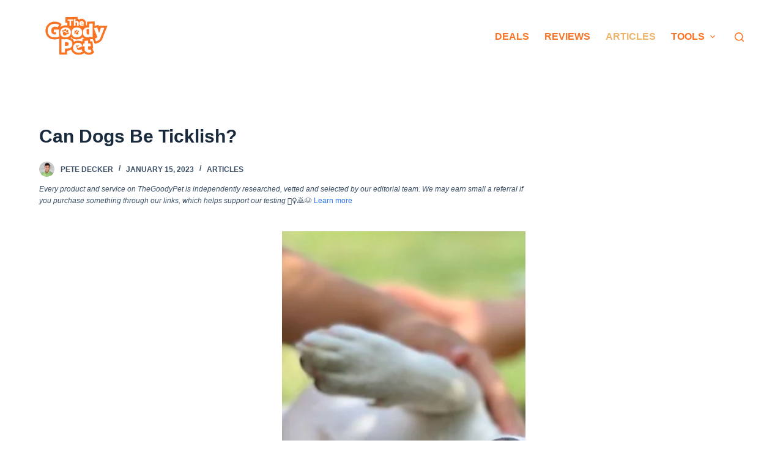

--- FILE ---
content_type: text/html; charset=UTF-8
request_url: https://www.thegoodypet.com/can-dogs-be-ticklish
body_size: 28599
content:
<!doctype html><html lang="en-US" prefix="og: https://ogp.me/ns#"><head><meta charset="UTF-8"><meta name="viewport" content="width=device-width, initial-scale=1, maximum-scale=5, viewport-fit=cover"><link rel="profile" href="https://gmpg.org/xfn/11"><title>Can Dogs Be Ticklish? Definitely! We Show You Where The Top Spots Are - The Goody Pet</title><meta name="description" content="Yes, dogs are ticklish. Back twitches or sudden ear flicks are signs that a dog feels tickled. However, most dogs enjoy the tickling sensation, and the belly is among their favorite tickle spots."/><meta name="robots" content="index, follow, max-snippet:-1, max-video-preview:-1, max-image-preview:large"/><link rel="canonical" href="https://www.thegoodypet.com/can-dogs-be-ticklish" /><meta property="og:locale" content="en_US" /><meta property="og:type" content="article" /><meta property="og:title" content="Can Dogs Be Ticklish? Definitely! We Show You Where The Top Spots Are - The Goody Pet" /><meta property="og:description" content="Yes, dogs are ticklish. Back twitches or sudden ear flicks are signs that a dog feels tickled. However, most dogs enjoy the tickling sensation, and the belly is among their favorite tickle spots." /><meta property="og:url" content="https://www.thegoodypet.com/can-dogs-be-ticklish" /><meta property="og:site_name" content="The Goody Pet" /><meta property="article:tag" content="Dog Behavior" /><meta property="article:tag" content="Dogs" /><meta property="article:tag" content="Pillar" /><meta property="article:section" content="Articles" /><meta property="og:updated_time" content="2023-01-19T19:28:04-07:00" /><meta property="og:image" content="https://www.thegoodypet.com/wp-content/uploads/2022/04/Can-Dogs-Be-Ticklish.jpg" /><meta property="og:image:secure_url" content="https://www.thegoodypet.com/wp-content/uploads/2022/04/Can-Dogs-Be-Ticklish.jpg" /><meta property="og:image:width" content="792" /><meta property="og:image:height" content="600" /><meta property="og:image:alt" content="Can Dogs Be Ticklish?" /><meta property="og:image:type" content="image/jpeg" /><meta property="article:published_time" content="2023-01-15T20:32:17-07:00" /><meta property="article:modified_time" content="2023-01-19T19:28:04-07:00" /><meta name="twitter:card" content="summary_large_image" /><meta name="twitter:title" content="Can Dogs Be Ticklish? Definitely! We Show You Where The Top Spots Are - The Goody Pet" /><meta name="twitter:description" content="Yes, dogs are ticklish. Back twitches or sudden ear flicks are signs that a dog feels tickled. However, most dogs enjoy the tickling sensation, and the belly is among their favorite tickle spots." /><meta name="twitter:image" content="https://www.thegoodypet.com/wp-content/uploads/2022/04/Can-Dogs-Be-Ticklish.jpg" /><meta name="twitter:label1" content="Written by" /><meta name="twitter:data1" content="Pete Decker" /><meta name="twitter:label2" content="Time to read" /><meta name="twitter:data2" content="6 minutes" /><link rel='dns-prefetch' href='//scripts.mediavine.com' /><link rel='dns-prefetch' href='//s.w.org' /><link rel="alternate" type="application/rss+xml" title="The Goody Pet &raquo; Feed" href="https://www.thegoodypet.com/feed" /><link rel="alternate" type="application/rss+xml" title="The Goody Pet &raquo; Comments Feed" href="https://www.thegoodypet.com/comments/feed" /><link rel='stylesheet' id='blocksy-dynamic-global-css'  href='https://www.thegoodypet.com/wp-content/cache/autoptimize/css/autoptimize_single_9fc836f75761aa77c61d661e1e2a1689.css?ver=60314' media='all' /><link rel='stylesheet' id='wp-block-library-css'  href='https://www.thegoodypet.com/wp-includes/css/dist/block-library/style.min.css?ver=6.0.2' media='all' /><style id='global-styles-inline-css'>body{--wp--preset--color--black: #000000;--wp--preset--color--cyan-bluish-gray: #abb8c3;--wp--preset--color--white: #ffffff;--wp--preset--color--pale-pink: #f78da7;--wp--preset--color--vivid-red: #cf2e2e;--wp--preset--color--luminous-vivid-orange: #ff6900;--wp--preset--color--luminous-vivid-amber: #fcb900;--wp--preset--color--light-green-cyan: #7bdcb5;--wp--preset--color--vivid-green-cyan: #00d084;--wp--preset--color--pale-cyan-blue: #8ed1fc;--wp--preset--color--vivid-cyan-blue: #0693e3;--wp--preset--color--vivid-purple: #9b51e0;--wp--preset--color--palette-color-1: var(--paletteColor1, #2872fa);--wp--preset--color--palette-color-2: var(--paletteColor2, #1559ed);--wp--preset--color--palette-color-3: var(--paletteColor3, #3A4F66);--wp--preset--color--palette-color-4: var(--paletteColor4, #192a3d);--wp--preset--color--palette-color-5: var(--paletteColor5, #e1e8ed);--wp--preset--color--palette-color-6: var(--paletteColor6, #f2f5f7);--wp--preset--color--palette-color-7: var(--paletteColor7, #FAFBFC);--wp--preset--color--palette-color-8: var(--paletteColor8, #ffffff);--wp--preset--gradient--vivid-cyan-blue-to-vivid-purple: linear-gradient(135deg,rgba(6,147,227,1) 0%,rgb(155,81,224) 100%);--wp--preset--gradient--light-green-cyan-to-vivid-green-cyan: linear-gradient(135deg,rgb(122,220,180) 0%,rgb(0,208,130) 100%);--wp--preset--gradient--luminous-vivid-amber-to-luminous-vivid-orange: linear-gradient(135deg,rgba(252,185,0,1) 0%,rgba(255,105,0,1) 100%);--wp--preset--gradient--luminous-vivid-orange-to-vivid-red: linear-gradient(135deg,rgba(255,105,0,1) 0%,rgb(207,46,46) 100%);--wp--preset--gradient--very-light-gray-to-cyan-bluish-gray: linear-gradient(135deg,rgb(238,238,238) 0%,rgb(169,184,195) 100%);--wp--preset--gradient--cool-to-warm-spectrum: linear-gradient(135deg,rgb(74,234,220) 0%,rgb(151,120,209) 20%,rgb(207,42,186) 40%,rgb(238,44,130) 60%,rgb(251,105,98) 80%,rgb(254,248,76) 100%);--wp--preset--gradient--blush-light-purple: linear-gradient(135deg,rgb(255,206,236) 0%,rgb(152,150,240) 100%);--wp--preset--gradient--blush-bordeaux: linear-gradient(135deg,rgb(254,205,165) 0%,rgb(254,45,45) 50%,rgb(107,0,62) 100%);--wp--preset--gradient--luminous-dusk: linear-gradient(135deg,rgb(255,203,112) 0%,rgb(199,81,192) 50%,rgb(65,88,208) 100%);--wp--preset--gradient--pale-ocean: linear-gradient(135deg,rgb(255,245,203) 0%,rgb(182,227,212) 50%,rgb(51,167,181) 100%);--wp--preset--gradient--electric-grass: linear-gradient(135deg,rgb(202,248,128) 0%,rgb(113,206,126) 100%);--wp--preset--gradient--midnight: linear-gradient(135deg,rgb(2,3,129) 0%,rgb(40,116,252) 100%);--wp--preset--gradient--juicy-peach: linear-gradient(to right, #ffecd2 0%, #fcb69f 100%);--wp--preset--gradient--young-passion: linear-gradient(to right, #ff8177 0%, #ff867a 0%, #ff8c7f 21%, #f99185 52%, #cf556c 78%, #b12a5b 100%);--wp--preset--gradient--true-sunset: linear-gradient(to right, #fa709a 0%, #fee140 100%);--wp--preset--gradient--morpheus-den: linear-gradient(to top, #30cfd0 0%, #330867 100%);--wp--preset--gradient--plum-plate: linear-gradient(135deg, #667eea 0%, #764ba2 100%);--wp--preset--gradient--aqua-splash: linear-gradient(15deg, #13547a 0%, #80d0c7 100%);--wp--preset--gradient--love-kiss: linear-gradient(to top, #ff0844 0%, #ffb199 100%);--wp--preset--gradient--new-retrowave: linear-gradient(to top, #3b41c5 0%, #a981bb 49%, #ffc8a9 100%);--wp--preset--gradient--plum-bath: linear-gradient(to top, #cc208e 0%, #6713d2 100%);--wp--preset--gradient--high-flight: linear-gradient(to right, #0acffe 0%, #495aff 100%);--wp--preset--gradient--teen-party: linear-gradient(-225deg, #FF057C 0%, #8D0B93 50%, #321575 100%);--wp--preset--gradient--fabled-sunset: linear-gradient(-225deg, #231557 0%, #44107A 29%, #FF1361 67%, #FFF800 100%);--wp--preset--gradient--arielle-smile: radial-gradient(circle 248px at center, #16d9e3 0%, #30c7ec 47%, #46aef7 100%);--wp--preset--gradient--itmeo-branding: linear-gradient(180deg, #2af598 0%, #009efd 100%);--wp--preset--gradient--deep-blue: linear-gradient(to right, #6a11cb 0%, #2575fc 100%);--wp--preset--gradient--strong-bliss: linear-gradient(to right, #f78ca0 0%, #f9748f 19%, #fd868c 60%, #fe9a8b 100%);--wp--preset--gradient--sweet-period: linear-gradient(to top, #3f51b1 0%, #5a55ae 13%, #7b5fac 25%, #8f6aae 38%, #a86aa4 50%, #cc6b8e 62%, #f18271 75%, #f3a469 87%, #f7c978 100%);--wp--preset--gradient--purple-division: linear-gradient(to top, #7028e4 0%, #e5b2ca 100%);--wp--preset--gradient--cold-evening: linear-gradient(to top, #0c3483 0%, #a2b6df 100%, #6b8cce 100%, #a2b6df 100%);--wp--preset--gradient--mountain-rock: linear-gradient(to right, #868f96 0%, #596164 100%);--wp--preset--gradient--desert-hump: linear-gradient(to top, #c79081 0%, #dfa579 100%);--wp--preset--gradient--ethernal-constance: linear-gradient(to top, #09203f 0%, #537895 100%);--wp--preset--gradient--happy-memories: linear-gradient(-60deg, #ff5858 0%, #f09819 100%);--wp--preset--gradient--grown-early: linear-gradient(to top, #0ba360 0%, #3cba92 100%);--wp--preset--gradient--morning-salad: linear-gradient(-225deg, #B7F8DB 0%, #50A7C2 100%);--wp--preset--gradient--night-call: linear-gradient(-225deg, #AC32E4 0%, #7918F2 48%, #4801FF 100%);--wp--preset--gradient--mind-crawl: linear-gradient(-225deg, #473B7B 0%, #3584A7 51%, #30D2BE 100%);--wp--preset--gradient--angel-care: linear-gradient(-225deg, #FFE29F 0%, #FFA99F 48%, #FF719A 100%);--wp--preset--gradient--juicy-cake: linear-gradient(to top, #e14fad 0%, #f9d423 100%);--wp--preset--gradient--rich-metal: linear-gradient(to right, #d7d2cc 0%, #304352 100%);--wp--preset--gradient--mole-hall: linear-gradient(-20deg, #616161 0%, #9bc5c3 100%);--wp--preset--gradient--cloudy-knoxville: linear-gradient(120deg, #fdfbfb 0%, #ebedee 100%);--wp--preset--gradient--soft-grass: linear-gradient(to top, #c1dfc4 0%, #deecdd 100%);--wp--preset--gradient--saint-petersburg: linear-gradient(135deg, #f5f7fa 0%, #c3cfe2 100%);--wp--preset--gradient--everlasting-sky: linear-gradient(135deg, #fdfcfb 0%, #e2d1c3 100%);--wp--preset--gradient--kind-steel: linear-gradient(-20deg, #e9defa 0%, #fbfcdb 100%);--wp--preset--gradient--over-sun: linear-gradient(60deg, #abecd6 0%, #fbed96 100%);--wp--preset--gradient--premium-white: linear-gradient(to top, #d5d4d0 0%, #d5d4d0 1%, #eeeeec 31%, #efeeec 75%, #e9e9e7 100%);--wp--preset--gradient--clean-mirror: linear-gradient(45deg, #93a5cf 0%, #e4efe9 100%);--wp--preset--gradient--wild-apple: linear-gradient(to top, #d299c2 0%, #fef9d7 100%);--wp--preset--gradient--snow-again: linear-gradient(to top, #e6e9f0 0%, #eef1f5 100%);--wp--preset--gradient--confident-cloud: linear-gradient(to top, #dad4ec 0%, #dad4ec 1%, #f3e7e9 100%);--wp--preset--gradient--glass-water: linear-gradient(to top, #dfe9f3 0%, white 100%);--wp--preset--gradient--perfect-white: linear-gradient(-225deg, #E3FDF5 0%, #FFE6FA 100%);--wp--preset--duotone--dark-grayscale: url('#wp-duotone-dark-grayscale');--wp--preset--duotone--grayscale: url('#wp-duotone-grayscale');--wp--preset--duotone--purple-yellow: url('#wp-duotone-purple-yellow');--wp--preset--duotone--blue-red: url('#wp-duotone-blue-red');--wp--preset--duotone--midnight: url('#wp-duotone-midnight');--wp--preset--duotone--magenta-yellow: url('#wp-duotone-magenta-yellow');--wp--preset--duotone--purple-green: url('#wp-duotone-purple-green');--wp--preset--duotone--blue-orange: url('#wp-duotone-blue-orange');--wp--preset--font-size--small: 13px;--wp--preset--font-size--medium: 20px;--wp--preset--font-size--large: 36px;--wp--preset--font-size--x-large: 42px;}.has-black-color{color: var(--wp--preset--color--black) !important;}.has-cyan-bluish-gray-color{color: var(--wp--preset--color--cyan-bluish-gray) !important;}.has-white-color{color: var(--wp--preset--color--white) !important;}.has-pale-pink-color{color: var(--wp--preset--color--pale-pink) !important;}.has-vivid-red-color{color: var(--wp--preset--color--vivid-red) !important;}.has-luminous-vivid-orange-color{color: var(--wp--preset--color--luminous-vivid-orange) !important;}.has-luminous-vivid-amber-color{color: var(--wp--preset--color--luminous-vivid-amber) !important;}.has-light-green-cyan-color{color: var(--wp--preset--color--light-green-cyan) !important;}.has-vivid-green-cyan-color{color: var(--wp--preset--color--vivid-green-cyan) !important;}.has-pale-cyan-blue-color{color: var(--wp--preset--color--pale-cyan-blue) !important;}.has-vivid-cyan-blue-color{color: var(--wp--preset--color--vivid-cyan-blue) !important;}.has-vivid-purple-color{color: var(--wp--preset--color--vivid-purple) !important;}.has-black-background-color{background-color: var(--wp--preset--color--black) !important;}.has-cyan-bluish-gray-background-color{background-color: var(--wp--preset--color--cyan-bluish-gray) !important;}.has-white-background-color{background-color: var(--wp--preset--color--white) !important;}.has-pale-pink-background-color{background-color: var(--wp--preset--color--pale-pink) !important;}.has-vivid-red-background-color{background-color: var(--wp--preset--color--vivid-red) !important;}.has-luminous-vivid-orange-background-color{background-color: var(--wp--preset--color--luminous-vivid-orange) !important;}.has-luminous-vivid-amber-background-color{background-color: var(--wp--preset--color--luminous-vivid-amber) !important;}.has-light-green-cyan-background-color{background-color: var(--wp--preset--color--light-green-cyan) !important;}.has-vivid-green-cyan-background-color{background-color: var(--wp--preset--color--vivid-green-cyan) !important;}.has-pale-cyan-blue-background-color{background-color: var(--wp--preset--color--pale-cyan-blue) !important;}.has-vivid-cyan-blue-background-color{background-color: var(--wp--preset--color--vivid-cyan-blue) !important;}.has-vivid-purple-background-color{background-color: var(--wp--preset--color--vivid-purple) !important;}.has-black-border-color{border-color: var(--wp--preset--color--black) !important;}.has-cyan-bluish-gray-border-color{border-color: var(--wp--preset--color--cyan-bluish-gray) !important;}.has-white-border-color{border-color: var(--wp--preset--color--white) !important;}.has-pale-pink-border-color{border-color: var(--wp--preset--color--pale-pink) !important;}.has-vivid-red-border-color{border-color: var(--wp--preset--color--vivid-red) !important;}.has-luminous-vivid-orange-border-color{border-color: var(--wp--preset--color--luminous-vivid-orange) !important;}.has-luminous-vivid-amber-border-color{border-color: var(--wp--preset--color--luminous-vivid-amber) !important;}.has-light-green-cyan-border-color{border-color: var(--wp--preset--color--light-green-cyan) !important;}.has-vivid-green-cyan-border-color{border-color: var(--wp--preset--color--vivid-green-cyan) !important;}.has-pale-cyan-blue-border-color{border-color: var(--wp--preset--color--pale-cyan-blue) !important;}.has-vivid-cyan-blue-border-color{border-color: var(--wp--preset--color--vivid-cyan-blue) !important;}.has-vivid-purple-border-color{border-color: var(--wp--preset--color--vivid-purple) !important;}.has-vivid-cyan-blue-to-vivid-purple-gradient-background{background: var(--wp--preset--gradient--vivid-cyan-blue-to-vivid-purple) !important;}.has-light-green-cyan-to-vivid-green-cyan-gradient-background{background: var(--wp--preset--gradient--light-green-cyan-to-vivid-green-cyan) !important;}.has-luminous-vivid-amber-to-luminous-vivid-orange-gradient-background{background: var(--wp--preset--gradient--luminous-vivid-amber-to-luminous-vivid-orange) !important;}.has-luminous-vivid-orange-to-vivid-red-gradient-background{background: var(--wp--preset--gradient--luminous-vivid-orange-to-vivid-red) !important;}.has-very-light-gray-to-cyan-bluish-gray-gradient-background{background: var(--wp--preset--gradient--very-light-gray-to-cyan-bluish-gray) !important;}.has-cool-to-warm-spectrum-gradient-background{background: var(--wp--preset--gradient--cool-to-warm-spectrum) !important;}.has-blush-light-purple-gradient-background{background: var(--wp--preset--gradient--blush-light-purple) !important;}.has-blush-bordeaux-gradient-background{background: var(--wp--preset--gradient--blush-bordeaux) !important;}.has-luminous-dusk-gradient-background{background: var(--wp--preset--gradient--luminous-dusk) !important;}.has-pale-ocean-gradient-background{background: var(--wp--preset--gradient--pale-ocean) !important;}.has-electric-grass-gradient-background{background: var(--wp--preset--gradient--electric-grass) !important;}.has-midnight-gradient-background{background: var(--wp--preset--gradient--midnight) !important;}.has-small-font-size{font-size: var(--wp--preset--font-size--small) !important;}.has-medium-font-size{font-size: var(--wp--preset--font-size--medium) !important;}.has-large-font-size{font-size: var(--wp--preset--font-size--large) !important;}.has-x-large-font-size{font-size: var(--wp--preset--font-size--x-large) !important;}</style><link rel='stylesheet' id='jquery-modal-css'  href='https://www.thegoodypet.com/wp-content/cache/autoptimize/css/autoptimize_single_8f56492485e3f5742784d6a1f8d98ac1.css?ver=1.0.0' media='all' /><link rel='stylesheet' id='moosend-for-wp-css'  href='https://www.thegoodypet.com/wp-content/cache/autoptimize/css/autoptimize_single_84cc9bedae7fa3ff66302b718a4c3a5d.css?ver=1.0.0' media='all' /><link rel='stylesheet' id='aawp-css'  href='https://www.thegoodypet.com/wp-content/cache/autoptimize/css/autoptimize_single_24806ece7d0ac23ca6d15dff2aab0f4d.css?ver=3.19.2' media='all' /><link rel='stylesheet' id='ct-main-styles-css'  href='https://www.thegoodypet.com/wp-content/themes/blocksy/static/bundle/main.min.css?ver=1.8.46' media='all' /><link rel='stylesheet' id='blocksy-ext-product-reviews-styles-css'  href='https://www.thegoodypet.com/wp-content/plugins/blocksy-companion/framework/extensions/product-reviews/static/bundle/main.min.css?ver=1.8.46' media='all' /><link rel='stylesheet' id='blocksy-fonts-font-source-google-css'  href='https://www.thegoodypet.com/wp-content/cache/autoptimize/css/autoptimize_single_dc6e99f0a129b6c6f82c2fdd43db9166.css?ver=1657416959' media='all' /><link rel='stylesheet' id='ct-page-title-styles-css'  href='https://www.thegoodypet.com/wp-content/themes/blocksy/static/bundle/page-title.min.css?ver=1.8.46' media='all' /><link rel='stylesheet' id='ct-back-to-top-styles-css'  href='https://www.thegoodypet.com/wp-content/themes/blocksy/static/bundle/back-to-top.min.css?ver=1.8.46' media='all' /><link rel='stylesheet' id='ct-sidebar-styles-css'  href='https://www.thegoodypet.com/wp-content/themes/blocksy/static/bundle/sidebar.min.css?ver=1.8.46' media='all' /><link rel='stylesheet' id='ct-share-box-styles-css'  href='https://www.thegoodypet.com/wp-content/themes/blocksy/static/bundle/share-box.min.css?ver=1.8.46' media='all' /><link rel='stylesheet' id='ct-author-box-styles-css'  href='https://www.thegoodypet.com/wp-content/themes/blocksy/static/bundle/author-box.min.css?ver=1.8.46' media='all' /><link rel='stylesheet' id='ct-posts-nav-styles-css'  href='https://www.thegoodypet.com/wp-content/themes/blocksy/static/bundle/posts-nav.min.css?ver=1.8.46' media='all' /><link rel='stylesheet' id='ct-brizy-styles-css'  href='https://www.thegoodypet.com/wp-content/themes/blocksy/static/bundle/brizy.min.css?ver=1.8.46' media='all' /><link rel='stylesheet' id='ct-wpforms-styles-css'  href='https://www.thegoodypet.com/wp-content/themes/blocksy/static/bundle/wpforms.min.css?ver=1.8.46' media='all' /> <script async="async" data-noptimize="1" data-cfasync="false" src='https://scripts.mediavine.com/tags/thegoodypet-dot-com.js?ver=6.0.2' id='mv-script-wrapper-js'></script> <script defer id="alingment-sets-js-extra" src="[data-uri]"></script> <script defer src='https://www.thegoodypet.com/wp-content/cache/autoptimize/js/autoptimize_single_6fb01551fcdd603356a6f583fa975b5d.js?ver=1.0.0' id='alingment-sets-js'></script> <script defer src='https://www.thegoodypet.com/wp-includes/js/jquery/jquery.min.js?ver=3.6.0' id='jquery-core-js'></script> <script defer src='https://www.thegoodypet.com/wp-includes/js/jquery/jquery-migrate.min.js?ver=3.3.2' id='jquery-migrate-js'></script> <script defer src='https://www.thegoodypet.com/wp-content/cache/autoptimize/js/autoptimize_single_3fb4fd3371f8f937d0bfea2d7ae75134.js?ver=1.0.0' id='jquery-modal-js'></script> <script defer src='https://www.thegoodypet.com/wp-content/cache/autoptimize/js/autoptimize_single_3464e296dd8e3e862acf21ded6bc8fe2.js?ver=1.0.0' id='jquery-redirect-js'></script> <script defer id="moosend-for-wp-js-extra" src="[data-uri]"></script> <script defer src='https://www.thegoodypet.com/wp-content/cache/autoptimize/js/autoptimize_single_72c06768b56f89df416008753001b7b7.js?ver=1.0.0' id='moosend-for-wp-js'></script> <link rel="https://api.w.org/" href="https://www.thegoodypet.com/wp-json/" /><link rel="alternate" type="application/json" href="https://www.thegoodypet.com/wp-json/wp/v2/posts/38846" /><link rel="EditURI" type="application/rsd+xml" title="RSD" href="https://www.thegoodypet.com/xmlrpc.php?rsd" /><link rel="wlwmanifest" type="application/wlwmanifest+xml" href="https://www.thegoodypet.com/wp-includes/wlwmanifest.xml" /><meta name="generator" content="WordPress 6.0.2" /><link rel='shortlink' href='https://www.thegoodypet.com/?p=38846' /><link rel="alternate" type="application/json+oembed" href="https://www.thegoodypet.com/wp-json/oembed/1.0/embed?url=https%3A%2F%2Fwww.thegoodypet.com%2Fcan-dogs-be-ticklish" /><link rel="alternate" type="text/xml+oembed" href="https://www.thegoodypet.com/wp-json/oembed/1.0/embed?url=https%3A%2F%2Fwww.thegoodypet.com%2Fcan-dogs-be-ticklish&#038;format=xml" /><style type="text/css">.aawp .aawp-tb__row--highlight{background-color:#256aaf;}.aawp .aawp-tb__row--highlight{color:#fff;}.aawp .aawp-tb__row--highlight a{color:#fff;}</style><style type="text/css">.aawp {
    --wp--preset--font-size--normal: 16px;
    --wp--preset--font-size--huge: 42px;
    font-family: sofia-pro,arial,sans-serif;
    color: #000;
    --wp--preset--color--black: #000000;
    --wp--preset--color--cyan-bluish-gray: #abb8c3;
    --wp--preset--color--white: #ffffff;
    --wp--preset--color--pale-pink: #f78da7;
    --wp--preset--color--vivid-red: #cf2e2e;
    --wp--preset--color--luminous-vivid-orange: #ff6900;
    --wp--preset--color--luminous-vivid-amber: #fcb900;
    --wp--preset--color--light-green-cyan: #7bdcb5;
    --wp--preset--color--vivid-green-cyan: #00d084;
    --wp--preset--color--pale-cyan-blue: #8ed1fc;
    --wp--preset--color--vivid-cyan-blue: #0693e3;
    --wp--preset--color--vivid-purple: #9b51e0;
    --wp--preset--gradient--vivid-cyan-blue-to-vivid-purple: linear-gradient(135deg,rgba(6,147,227,1) 0%,rgb(155,81,224) 100%);
    --wp--preset--gradient--light-green-cyan-to-vivid-green-cyan: linear-gradient(135deg,rgb(122,220,180) 0%,rgb(0,208,130) 100%);
    --wp--preset--gradient--luminous-vivid-amber-to-luminous-vivid-orange: linear-gradient(135deg,rgba(252,185,0,1) 0%,rgba(255,105,0,1) 100%);
    --wp--preset--gradient--luminous-vivid-orange-to-vivid-red: linear-gradient(135deg,rgba(255,105,0,1) 0%,rgb(207,46,46) 100%);
    --wp--preset--gradient--very-light-gray-to-cyan-bluish-gray: linear-gradient(135deg,rgb(238,238,238) 0%,rgb(169,184,195) 100%);
    --wp--preset--gradient--cool-to-warm-spectrum: linear-gradient(135deg,rgb(74,234,220) 0%,rgb(151,120,209) 20%,rgb(207,42,186) 40%,rgb(238,44,130) 60%,rgb(251,105,98) 80%,rgb(254,248,76) 100%);
    --wp--preset--gradient--blush-light-purple: linear-gradient(135deg,rgb(255,206,236) 0%,rgb(152,150,240) 100%);
    --wp--preset--gradient--blush-bordeaux: linear-gradient(135deg,rgb(254,205,165) 0%,rgb(254,45,45) 50%,rgb(107,0,62) 100%);
    --wp--preset--gradient--luminous-dusk: linear-gradient(135deg,rgb(255,203,112) 0%,rgb(199,81,192) 50%,rgb(65,88,208) 100%);
    --wp--preset--gradient--pale-ocean: linear-gradient(135deg,rgb(255,245,203) 0%,rgb(182,227,212) 50%,rgb(51,167,181) 100%);
    --wp--preset--gradient--electric-grass: linear-gradient(135deg,rgb(202,248,128) 0%,rgb(113,206,126) 100%);
    --wp--preset--gradient--midnight: linear-gradient(135deg,rgb(2,3,129) 0%,rgb(40,116,252) 100%);
    --wp--preset--duotone--dark-grayscale: url('#wp-duotone-dark-grayscale');
    --wp--preset--duotone--grayscale: url('#wp-duotone-grayscale');
    --wp--preset--duotone--purple-yellow: url('#wp-duotone-purple-yellow');
    --wp--preset--duotone--blue-red: url('#wp-duotone-blue-red');
    --wp--preset--duotone--midnight: url('#wp-duotone-midnight');
    --wp--preset--duotone--magenta-yellow: url('#wp-duotone-magenta-yellow');
    --wp--preset--duotone--purple-green: url('#wp-duotone-purple-green');
    --wp--preset--duotone--blue-orange: url('#wp-duotone-blue-orange');
    --wp--preset--font-size--small: 13px;
    --wp--preset--font-size--medium: 20px;
    --wp--preset--font-size--large: 36px;
    --wp--preset--font-size--x-large: 42px;
    margin: 0;
    padding: 0;
    outline: 0;
    border: 0;
    font-size: 100%;
    line-height: 100%;
    -webkit-text-size-adjust: none;
    -webkit-font-smoothing: antialiased;
    text-rendering: optimizeLegibility;
    margin-top: 30px;
    box-sizing: border-box;
}

.aawp-product aawp-product--horizontal aawp-product--css-adjust-image-large {
    --wp--preset--font-size--normal: 16px;
    --wp--preset--font-size--huge: 42px;
    font-family: sofia-pro,arial,sans-serif;
    color: #000;
    --wp--preset--color--black: #000000;
    --wp--preset--color--cyan-bluish-gray: #abb8c3;
    --wp--preset--color--white: #ffffff;
    --wp--preset--color--pale-pink: #f78da7;
    --wp--preset--color--vivid-red: #cf2e2e;
    --wp--preset--color--luminous-vivid-orange: #ff6900;
    --wp--preset--color--luminous-vivid-amber: #fcb900;
    --wp--preset--color--light-green-cyan: #7bdcb5;
    --wp--preset--color--vivid-green-cyan: #00d084;
    --wp--preset--color--pale-cyan-blue: #8ed1fc;
    --wp--preset--color--vivid-cyan-blue: #0693e3;
    --wp--preset--color--vivid-purple: #9b51e0;
    --wp--preset--gradient--vivid-cyan-blue-to-vivid-purple: linear-gradient(135deg,rgba(6,147,227,1) 0%,rgb(155,81,224) 100%);
    --wp--preset--gradient--light-green-cyan-to-vivid-green-cyan: linear-gradient(135deg,rgb(122,220,180) 0%,rgb(0,208,130) 100%);
    --wp--preset--gradient--luminous-vivid-amber-to-luminous-vivid-orange: linear-gradient(135deg,rgba(252,185,0,1) 0%,rgba(255,105,0,1) 100%);
    --wp--preset--gradient--luminous-vivid-orange-to-vivid-red: linear-gradient(135deg,rgba(255,105,0,1) 0%,rgb(207,46,46) 100%);
    --wp--preset--gradient--very-light-gray-to-cyan-bluish-gray: linear-gradient(135deg,rgb(238,238,238) 0%,rgb(169,184,195) 100%);
    --wp--preset--gradient--cool-to-warm-spectrum: linear-gradient(135deg,rgb(74,234,220) 0%,rgb(151,120,209) 20%,rgb(207,42,186) 40%,rgb(238,44,130) 60%,rgb(251,105,98) 80%,rgb(254,248,76) 100%);
    --wp--preset--gradient--blush-light-purple: linear-gradient(135deg,rgb(255,206,236) 0%,rgb(152,150,240) 100%);
    --wp--preset--gradient--blush-bordeaux: linear-gradient(135deg,rgb(254,205,165) 0%,rgb(254,45,45) 50%,rgb(107,0,62) 100%);
    --wp--preset--gradient--luminous-dusk: linear-gradient(135deg,rgb(255,203,112) 0%,rgb(199,81,192) 50%,rgb(65,88,208) 100%);
    --wp--preset--gradient--pale-ocean: linear-gradient(135deg,rgb(255,245,203) 0%,rgb(182,227,212) 50%,rgb(51,167,181) 100%);
    --wp--preset--gradient--electric-grass: linear-gradient(135deg,rgb(202,248,128) 0%,rgb(113,206,126) 100%);
    --wp--preset--gradient--midnight: linear-gradient(135deg,rgb(2,3,129) 0%,rgb(40,116,252) 100%);
    --wp--preset--duotone--dark-grayscale: url('#wp-duotone-dark-grayscale');
    --wp--preset--duotone--grayscale: url('#wp-duotone-grayscale');
    --wp--preset--duotone--purple-yellow: url('#wp-duotone-purple-yellow');
    --wp--preset--duotone--blue-red: url('#wp-duotone-blue-red');
    --wp--preset--duotone--midnight: url('#wp-duotone-midnight');
    --wp--preset--duotone--magenta-yellow: url('#wp-duotone-magenta-yellow');
    --wp--preset--duotone--purple-green: url('#wp-duotone-purple-green');
    --wp--preset--duotone--blue-orange: url('#wp-duotone-blue-orange');
    --wp--preset--font-size--small: 13px;
    --wp--preset--font-size--medium: 20px;
    --wp--preset--font-size--large: 36px;
    --wp--preset--font-size--x-large: 42px;
    outline: 0;
    -webkit-text-size-adjust: none;
    -webkit-font-smoothing: antialiased;
    text-rendering: optimizeLegibility;
    position: relative;
    width: 100%;
    box-sizing: border-box;
    zoom: 1;
    max-width: 100%;
    font-size: 15px;
    line-height: 1.6;
    white-space: normal;
    margin: 0;
    padding: 0;
    border: none;
    background: #faf8f8;
    display: flex;
}</style><noscript><link rel='stylesheet' href='https://www.thegoodypet.com/wp-content/themes/blocksy/static/bundle/no-scripts.min.css' type='text/css' /></noscript><meta name="p:domain_verify" content="a937111a8986237df5792b33079c7d30"><meta property="fb:pages" content="1842758822658244"><meta property="fb:app_id" content="168568757163446"><meta name="fo-verify" content="367d7c86-ae20-4aa0-a678-74638dea31de"><meta name="google-site-verification" content="xTS22ouujJcgO5zV8Fpn8Cw_uuC4b3ZX3_p7dBqlUR8" /><link rel="publisher" href="https://www.facebook.com/thegoodypet/"><link rel="publisher" href="https://www.pinterest.com/thegoodypet/"><link rel="publisher" href="https://www.instagram.com/thegoodypet/"><link rel="publisher" href="https://twitter.com/TheGoodyPet/"> <script defer src="[data-uri]"></script>  <script async="" defer="defer" src="https://platform.instagram.com/en_US/embeds.js"></script> <meta name="facebook-domain-verification" content="rc5rms0io99jllpg8plpi52vnqqsrc" /><link rel="icon" href="https://www.thegoodypet.com/wp-content/uploads/2022/03/favicon-150x150.png" sizes="32x32" /><link rel="icon" href="https://www.thegoodypet.com/wp-content/uploads/2022/03/favicon.png" sizes="192x192" /><link rel="apple-touch-icon" href="https://www.thegoodypet.com/wp-content/uploads/2022/03/favicon.png" /><meta name="msapplication-TileImage" content="https://www.thegoodypet.com/wp-content/uploads/2022/03/favicon.png" /><style id="wp-custom-css">body.author main.site-main.hfeed div.hero-section p {
  text-align: center;
}

iframe.instagram-media {
  margin-right: auto !important;
  margin-left: auto !important;
}

figure.wp-block-image,
figure.wp-block-embed {
  display: block;
  text-align: center;
}

aside {
  position: sticky;
  position: -webkit-sticky;
  top: 10px;
  height: 100vh;
}

/* embedded images */
.wp-block-image img {
  max-height: 50vh;
  width: auto;
}

@media (max-width: 599px) {
  .ct-footer .widget-area-1 .wp-block-columns:not(.is-not-stacked-on-mobile)>.wp-block-column {
    flex-basis: 0 !important;
  }
}

@media only screen and (max-width: 359px) {
  .ct-container {
    width: calc(100% - 20px) !important;
  }
}

/* fix pros and cons positioning */
div[class^="wp-container-"].wp-block-column {
	display: block !important;
}</style></head><body class="post-template-default single single-post postid-38846 single-format-standard wp-custom-logo wp-embed-responsive aawp-custom ct-loading" data-link="type-2" data-prefix="single_blog_post" data-header="type-1" data-footer="type-1:reveal"   >
 <a class="skip-link show-on-focus" href="#main"> Skip to content</a> <svg xmlns="http://www.w3.org/2000/svg" viewBox="0 0 0 0" width="0" height="0" focusable="false" role="none" style="visibility: hidden; position: absolute; left: -9999px; overflow: hidden;" ><defs><filter id="wp-duotone-dark-grayscale"><feColorMatrix color-interpolation-filters="sRGB" type="matrix" values=" .299 .587 .114 0 0 .299 .587 .114 0 0 .299 .587 .114 0 0 .299 .587 .114 0 0 " /><feComponentTransfer color-interpolation-filters="sRGB" ><feFuncR type="table" tableValues="0 0.49803921568627" /><feFuncG type="table" tableValues="0 0.49803921568627" /><feFuncB type="table" tableValues="0 0.49803921568627" /><feFuncA type="table" tableValues="1 1" /></feComponentTransfer><feComposite in2="SourceGraphic" operator="in" /></filter></defs></svg><svg xmlns="http://www.w3.org/2000/svg" viewBox="0 0 0 0" width="0" height="0" focusable="false" role="none" style="visibility: hidden; position: absolute; left: -9999px; overflow: hidden;" ><defs><filter id="wp-duotone-grayscale"><feColorMatrix color-interpolation-filters="sRGB" type="matrix" values=" .299 .587 .114 0 0 .299 .587 .114 0 0 .299 .587 .114 0 0 .299 .587 .114 0 0 " /><feComponentTransfer color-interpolation-filters="sRGB" ><feFuncR type="table" tableValues="0 1" /><feFuncG type="table" tableValues="0 1" /><feFuncB type="table" tableValues="0 1" /><feFuncA type="table" tableValues="1 1" /></feComponentTransfer><feComposite in2="SourceGraphic" operator="in" /></filter></defs></svg><svg xmlns="http://www.w3.org/2000/svg" viewBox="0 0 0 0" width="0" height="0" focusable="false" role="none" style="visibility: hidden; position: absolute; left: -9999px; overflow: hidden;" ><defs><filter id="wp-duotone-purple-yellow"><feColorMatrix color-interpolation-filters="sRGB" type="matrix" values=" .299 .587 .114 0 0 .299 .587 .114 0 0 .299 .587 .114 0 0 .299 .587 .114 0 0 " /><feComponentTransfer color-interpolation-filters="sRGB" ><feFuncR type="table" tableValues="0.54901960784314 0.98823529411765" /><feFuncG type="table" tableValues="0 1" /><feFuncB type="table" tableValues="0.71764705882353 0.25490196078431" /><feFuncA type="table" tableValues="1 1" /></feComponentTransfer><feComposite in2="SourceGraphic" operator="in" /></filter></defs></svg><svg xmlns="http://www.w3.org/2000/svg" viewBox="0 0 0 0" width="0" height="0" focusable="false" role="none" style="visibility: hidden; position: absolute; left: -9999px; overflow: hidden;" ><defs><filter id="wp-duotone-blue-red"><feColorMatrix color-interpolation-filters="sRGB" type="matrix" values=" .299 .587 .114 0 0 .299 .587 .114 0 0 .299 .587 .114 0 0 .299 .587 .114 0 0 " /><feComponentTransfer color-interpolation-filters="sRGB" ><feFuncR type="table" tableValues="0 1" /><feFuncG type="table" tableValues="0 0.27843137254902" /><feFuncB type="table" tableValues="0.5921568627451 0.27843137254902" /><feFuncA type="table" tableValues="1 1" /></feComponentTransfer><feComposite in2="SourceGraphic" operator="in" /></filter></defs></svg><svg xmlns="http://www.w3.org/2000/svg" viewBox="0 0 0 0" width="0" height="0" focusable="false" role="none" style="visibility: hidden; position: absolute; left: -9999px; overflow: hidden;" ><defs><filter id="wp-duotone-midnight"><feColorMatrix color-interpolation-filters="sRGB" type="matrix" values=" .299 .587 .114 0 0 .299 .587 .114 0 0 .299 .587 .114 0 0 .299 .587 .114 0 0 " /><feComponentTransfer color-interpolation-filters="sRGB" ><feFuncR type="table" tableValues="0 0" /><feFuncG type="table" tableValues="0 0.64705882352941" /><feFuncB type="table" tableValues="0 1" /><feFuncA type="table" tableValues="1 1" /></feComponentTransfer><feComposite in2="SourceGraphic" operator="in" /></filter></defs></svg><svg xmlns="http://www.w3.org/2000/svg" viewBox="0 0 0 0" width="0" height="0" focusable="false" role="none" style="visibility: hidden; position: absolute; left: -9999px; overflow: hidden;" ><defs><filter id="wp-duotone-magenta-yellow"><feColorMatrix color-interpolation-filters="sRGB" type="matrix" values=" .299 .587 .114 0 0 .299 .587 .114 0 0 .299 .587 .114 0 0 .299 .587 .114 0 0 " /><feComponentTransfer color-interpolation-filters="sRGB" ><feFuncR type="table" tableValues="0.78039215686275 1" /><feFuncG type="table" tableValues="0 0.94901960784314" /><feFuncB type="table" tableValues="0.35294117647059 0.47058823529412" /><feFuncA type="table" tableValues="1 1" /></feComponentTransfer><feComposite in2="SourceGraphic" operator="in" /></filter></defs></svg><svg xmlns="http://www.w3.org/2000/svg" viewBox="0 0 0 0" width="0" height="0" focusable="false" role="none" style="visibility: hidden; position: absolute; left: -9999px; overflow: hidden;" ><defs><filter id="wp-duotone-purple-green"><feColorMatrix color-interpolation-filters="sRGB" type="matrix" values=" .299 .587 .114 0 0 .299 .587 .114 0 0 .299 .587 .114 0 0 .299 .587 .114 0 0 " /><feComponentTransfer color-interpolation-filters="sRGB" ><feFuncR type="table" tableValues="0.65098039215686 0.40392156862745" /><feFuncG type="table" tableValues="0 1" /><feFuncB type="table" tableValues="0.44705882352941 0.4" /><feFuncA type="table" tableValues="1 1" /></feComponentTransfer><feComposite in2="SourceGraphic" operator="in" /></filter></defs></svg><svg xmlns="http://www.w3.org/2000/svg" viewBox="0 0 0 0" width="0" height="0" focusable="false" role="none" style="visibility: hidden; position: absolute; left: -9999px; overflow: hidden;" ><defs><filter id="wp-duotone-blue-orange"><feColorMatrix color-interpolation-filters="sRGB" type="matrix" values=" .299 .587 .114 0 0 .299 .587 .114 0 0 .299 .587 .114 0 0 .299 .587 .114 0 0 " /><feComponentTransfer color-interpolation-filters="sRGB" ><feFuncR type="table" tableValues="0.098039215686275 1" /><feFuncG type="table" tableValues="0 0.66274509803922" /><feFuncB type="table" tableValues="0.84705882352941 0.41960784313725" /><feFuncA type="table" tableValues="1 1" /></feComponentTransfer><feComposite in2="SourceGraphic" operator="in" /></filter></defs></svg><div class="ct-drawer-canvas"><div id="search-modal" class="ct-panel" data-behaviour="modal"><div class="ct-panel-actions"> <button class="ct-toggle-close" data-type="type-1" aria-label="Close search modal"> <svg class="ct-icon" width="12" height="12" viewBox="0 0 15 15"><path d="M1 15a1 1 0 01-.71-.29 1 1 0 010-1.41l5.8-5.8-5.8-5.8A1 1 0 011.7.29l5.8 5.8 5.8-5.8a1 1 0 011.41 1.41l-5.8 5.8 5.8 5.8a1 1 0 01-1.41 1.41l-5.8-5.8-5.8 5.8A1 1 0 011 15z"/></svg> </button></div><div class="ct-panel-content"><form
 role="search" method="get"
 class="search-form"
 action="https://www.thegoodypet.com"
 aria-haspopup="listbox"
 data-live-results="thumbs"> <input type="search" class="modal-field" placeholder="Search" value="" name="s" autocomplete="off" title="Search Input" /> <button type="submit" class="search-submit" aria-label="Search button"> <svg class="ct-icon" aria-hidden="true" width="15" height="15" viewBox="0 0 15 15"><path d="M14.8,13.7L12,11c0.9-1.2,1.5-2.6,1.5-4.2c0-3.7-3-6.8-6.8-6.8S0,3,0,6.8s3,6.8,6.8,6.8c1.6,0,3.1-0.6,4.2-1.5l2.8,2.8c0.1,0.1,0.3,0.2,0.5,0.2s0.4-0.1,0.5-0.2C15.1,14.5,15.1,14,14.8,13.7z M1.5,6.8c0-2.9,2.4-5.2,5.2-5.2S12,3.9,12,6.8S9.6,12,6.8,12S1.5,9.6,1.5,6.8z"/></svg> <span data-loader="circles"><span></span><span></span><span></span></span> </button> <input type="hidden" name="ct_post_type" value="post:page:blc-product-review"><div class="screen-reader-text" aria-live="polite" role="status"> No results</div></form></div></div><div id="offcanvas" class="ct-panel ct-header" data-behaviour="right-side" ><div class="ct-panel-inner"><div class="ct-panel-actions"> <button class="ct-toggle-close" data-type="type-1" aria-label="Close drawer"> <svg class="ct-icon" width="12" height="12" viewBox="0 0 15 15"><path d="M1 15a1 1 0 01-.71-.29 1 1 0 010-1.41l5.8-5.8-5.8-5.8A1 1 0 011.7.29l5.8 5.8 5.8-5.8a1 1 0 011.41 1.41l-5.8 5.8 5.8 5.8a1 1 0 01-1.41 1.41l-5.8-5.8-5.8 5.8A1 1 0 011 15z"/></svg> </button></div><div class="ct-panel-content" data-device="desktop" ></div><div class="ct-panel-content" data-device="mobile" ><nav 
 class="mobile-menu has-submenu" 
 data-id="mobile-menu" data-interaction="click" data-toggle-type="type-1" 	aria-label="Off Canvas Menu"><ul id="menu-header-1" class=""><li class="menu-item menu-item-type-custom menu-item-object-custom menu-item-537"><a href="https://www.thegoodypet.com/deals" class="ct-menu-link" data-wpel-link="internal">Deals</a></li><li class="menu-item menu-item-type-taxonomy menu-item-object-category menu-item-535"><a href="https://www.thegoodypet.com/category/reviews" class="ct-menu-link" data-wpel-link="internal">Reviews</a></li><li class="menu-item menu-item-type-taxonomy menu-item-object-category current-post-ancestor current-menu-parent current-post-parent menu-item-536"><a href="https://www.thegoodypet.com/category/articles" class="ct-menu-link" data-wpel-link="internal">Articles</a></li><li class="menu-item menu-item-type-custom menu-item-object-custom menu-item-has-children menu-item-540"><span class="ct-sub-menu-parent"><a target="_blank" rel="noopener" class="ct-menu-link">Tools</a><button class="ct-toggle-dropdown-mobile" aria-label="Expand dropdown menu" aria-expanded="false" ><svg class="ct-icon toggle-icon-2" width="15" height="15" viewBox="0 0 15 15"><path d="M14.1,6.6H8.4V0.9C8.4,0.4,8,0,7.5,0S6.6,0.4,6.6,0.9v5.7H0.9C0.4,6.6,0,7,0,7.5s0.4,0.9,0.9,0.9h5.7v5.7C6.6,14.6,7,15,7.5,15s0.9-0.4,0.9-0.9V8.4h5.7C14.6,8.4,15,8,15,7.5S14.6,6.6,14.1,6.6z"/></svg></button></span><ul class="sub-menu"><li class="menu-item menu-item-type-custom menu-item-object-custom menu-item-has-children menu-item-560"><span class="ct-sub-menu-parent"><a href="#" class="ct-menu-link">CALCULATORS 🧮</a><button class="ct-toggle-dropdown-mobile" aria-label="Expand dropdown menu" aria-expanded="false" ><svg class="ct-icon toggle-icon-2" width="15" height="15" viewBox="0 0 15 15"><path d="M14.1,6.6H8.4V0.9C8.4,0.4,8,0,7.5,0S6.6,0.4,6.6,0.9v5.7H0.9C0.4,6.6,0,7,0,7.5s0.4,0.9,0.9,0.9h5.7v5.7C6.6,14.6,7,15,7.5,15s0.9-0.4,0.9-0.9V8.4h5.7C14.6,8.4,15,8,15,7.5S14.6,6.6,14.1,6.6z"/></svg></button></span><ul class="sub-menu"><li class="menu-item menu-item-type-custom menu-item-object-custom menu-item-has-children menu-item-553"><span class="ct-sub-menu-parent"><a href="#" class="ct-menu-link">FOR DOGS 🐶</a><button class="ct-toggle-dropdown-mobile" aria-label="Expand dropdown menu" aria-expanded="false" ><svg class="ct-icon toggle-icon-2" width="15" height="15" viewBox="0 0 15 15"><path d="M14.1,6.6H8.4V0.9C8.4,0.4,8,0,7.5,0S6.6,0.4,6.6,0.9v5.7H0.9C0.4,6.6,0,7,0,7.5s0.4,0.9,0.9,0.9h5.7v5.7C6.6,14.6,7,15,7.5,15s0.9-0.4,0.9-0.9V8.4h5.7C14.6,8.4,15,8,15,7.5S14.6,6.6,14.1,6.6z"/></svg></button></span><ul class="sub-menu"><li class="menu-item menu-item-type-custom menu-item-object-custom menu-item-541"><a href="https://www.thegoodypet.com/puppy-weight-chart" class="ct-menu-link" data-wpel-link="internal">Puppy Weight Chart</a></li><li class="menu-item menu-item-type-custom menu-item-object-custom menu-item-547"><a href="https://www.thegoodypet.com/puppy-height-calculator" class="ct-menu-link" data-wpel-link="internal">Puppy Height Calculator</a></li><li class="menu-item menu-item-type-custom menu-item-object-custom menu-item-548"><a href="https://www.thegoodypet.com/mixed-breed-puppy-weight-chart" class="ct-menu-link" data-wpel-link="internal">Mixed Breed Puppy Weight Chart</a></li><li class="menu-item menu-item-type-custom menu-item-object-custom menu-item-549"><a href="https://www.thegoodypet.com/mixed-breed-puppy-height-calculator" class="ct-menu-link" data-wpel-link="internal">Mixed Breed Puppy Height Chart</a></li><li class="menu-item menu-item-type-custom menu-item-object-custom menu-item-550"><a href="https://www.thegoodypet.com/dog-age-calculator" class="ct-menu-link" data-wpel-link="internal">Dog Age Calculator</a></li><li class="menu-item menu-item-type-custom menu-item-object-custom menu-item-551"><a href="https://www.thegoodypet.com/chocolate-toxic-calculator" class="ct-menu-link" data-wpel-link="internal">Chocolate Toxic Calculator</a></li><li class="menu-item menu-item-type-custom menu-item-object-custom menu-item-552"><a href="https://www.thegoodypet.com/dog-life-expectancy-calculator" class="ct-menu-link" data-wpel-link="internal">Dog Life Expectancy Calculator</a></li></ul></li></ul></li><li class="menu-item menu-item-type-custom menu-item-object-custom menu-item-has-children menu-item-556"><span class="ct-sub-menu-parent"><a href="#" class="ct-menu-link">FOR CATS 😺</a><button class="ct-toggle-dropdown-mobile" aria-label="Expand dropdown menu" aria-expanded="false" ><svg class="ct-icon toggle-icon-2" width="15" height="15" viewBox="0 0 15 15"><path d="M14.1,6.6H8.4V0.9C8.4,0.4,8,0,7.5,0S6.6,0.4,6.6,0.9v5.7H0.9C0.4,6.6,0,7,0,7.5s0.4,0.9,0.9,0.9h5.7v5.7C6.6,14.6,7,15,7.5,15s0.9-0.4,0.9-0.9V8.4h5.7C14.6,8.4,15,8,15,7.5S14.6,6.6,14.1,6.6z"/></svg></button></span><ul class="sub-menu"><li class="menu-item menu-item-type-custom menu-item-object-custom menu-item-562"><a href="https://www.thegoodypet.com/cat-age-calculator" class="ct-menu-link" data-wpel-link="internal">Cat Age Calculator</a></li><li class="menu-item menu-item-type-custom menu-item-object-custom menu-item-564"><a href="https://www.thegoodypet.com/cat-pregnancy-calculator" class="ct-menu-link" data-wpel-link="internal">Cat Pregnancy Calculator</a></li></ul></li><li class="menu-item menu-item-type-custom menu-item-object-custom menu-item-has-children menu-item-558"><span class="ct-sub-menu-parent"><a href="#" class="ct-menu-link">FOR HORSES 🐴</a><button class="ct-toggle-dropdown-mobile" aria-label="Expand dropdown menu" aria-expanded="false" ><svg class="ct-icon toggle-icon-2" width="15" height="15" viewBox="0 0 15 15"><path d="M14.1,6.6H8.4V0.9C8.4,0.4,8,0,7.5,0S6.6,0.4,6.6,0.9v5.7H0.9C0.4,6.6,0,7,0,7.5s0.4,0.9,0.9,0.9h5.7v5.7C6.6,14.6,7,15,7.5,15s0.9-0.4,0.9-0.9V8.4h5.7C14.6,8.4,15,8,15,7.5S14.6,6.6,14.1,6.6z"/></svg></button></span><ul class="sub-menu"><li class="menu-item menu-item-type-custom menu-item-object-custom menu-item-565"><a href="https://www.thegoodypet.com/horse-weight-calculator" class="ct-menu-link" data-wpel-link="internal">Horse Weight Calculator</a></li><li class="menu-item menu-item-type-custom menu-item-object-custom menu-item-566"><a href="https://www.thegoodypet.com/horse-pregnancy-calculator" class="ct-menu-link" data-wpel-link="internal">Mare Pregnancy Calculator</a></li></ul></li><li class="menu-item menu-item-type-custom menu-item-object-custom menu-item-has-children menu-item-559"><span class="ct-sub-menu-parent"><a href="#" class="ct-menu-link">FOR OTHER PETS 🐟🐐🐷🐮</a><button class="ct-toggle-dropdown-mobile" aria-label="Expand dropdown menu" aria-expanded="false" ><svg class="ct-icon toggle-icon-2" width="15" height="15" viewBox="0 0 15 15"><path d="M14.1,6.6H8.4V0.9C8.4,0.4,8,0,7.5,0S6.6,0.4,6.6,0.9v5.7H0.9C0.4,6.6,0,7,0,7.5s0.4,0.9,0.9,0.9h5.7v5.7C6.6,14.6,7,15,7.5,15s0.9-0.4,0.9-0.9V8.4h5.7C14.6,8.4,15,8,15,7.5S14.6,6.6,14.1,6.6z"/></svg></button></span><ul class="sub-menu"><li class="menu-item menu-item-type-custom menu-item-object-custom menu-item-567"><a href="https://www.thegoodypet.com/fish-tank-volume-calculator" class="ct-menu-link" data-wpel-link="internal">Fish Tank Volume Calculator</a></li><li class="menu-item menu-item-type-custom menu-item-object-custom menu-item-568"><a href="https://www.thegoodypet.com/fish-tank-gravel-calculator" class="ct-menu-link" data-wpel-link="internal">Fish Tank Gravel Calculator</a></li><li class="menu-item menu-item-type-custom menu-item-object-custom menu-item-569"><a href="https://www.thegoodypet.com/fish-tank-heater-calculator" class="ct-menu-link" data-wpel-link="internal">Fish Tank Heater Calculator</a></li><li class="menu-item menu-item-type-custom menu-item-object-custom menu-item-570"><a href="https://www.thegoodypet.com/goat-pregnancy-calculator" class="ct-menu-link" data-wpel-link="internal">Goat Pregnancy Calculator</a></li><li class="menu-item menu-item-type-custom menu-item-object-custom menu-item-571"><a href="https://www.thegoodypet.com/swine-pregnancy-calculator" class="ct-menu-link" data-wpel-link="internal">Swine Pregnancy Calculator</a></li><li class="menu-item menu-item-type-custom menu-item-object-custom menu-item-572"><a href="https://www.thegoodypet.com/cow-pregnancy-calculator" class="ct-menu-link" data-wpel-link="internal">Cow Pregnancy Calculator</a></li><li class="menu-item menu-item-type-custom menu-item-object-custom menu-item-573"><a href="https://www.thegoodypet.com/rat-cage-calculator" class="ct-menu-link" data-wpel-link="internal">Rat Cage Calculator</a></li></ul></li><li class="menu-item menu-item-type-custom menu-item-object-custom menu-item-has-children menu-item-575"><span class="ct-sub-menu-parent"><a href="#" class="ct-menu-link">LOCATORS 🧭</a><button class="ct-toggle-dropdown-mobile" aria-label="Expand dropdown menu" aria-expanded="false" ><svg class="ct-icon toggle-icon-2" width="15" height="15" viewBox="0 0 15 15"><path d="M14.1,6.6H8.4V0.9C8.4,0.4,8,0,7.5,0S6.6,0.4,6.6,0.9v5.7H0.9C0.4,6.6,0,7,0,7.5s0.4,0.9,0.9,0.9h5.7v5.7C6.6,14.6,7,15,7.5,15s0.9-0.4,0.9-0.9V8.4h5.7C14.6,8.4,15,8,15,7.5S14.6,6.6,14.1,6.6z"/></svg></button></span><ul class="sub-menu"><li class="menu-item menu-item-type-custom menu-item-object-custom menu-item-576"><a href="https://www.thegoodypet.com/emergency-vets-usa" class="ct-menu-link" data-wpel-link="internal">Emergency Vets 🇺🇸</a></li><li class="menu-item menu-item-type-custom menu-item-object-custom menu-item-577"><a href="https://www.thegoodypet.com/dog-boarding-usa" class="ct-menu-link" data-wpel-link="internal">Dog Boarding Services 🇺🇸</a></li><li class="menu-item menu-item-type-custom menu-item-object-custom menu-item-579"><a href="https://www.thegoodypet.com/dog-grooming-usa" class="ct-menu-link" data-wpel-link="internal">Dog Grooming Services 🇺🇸</a></li><li class="menu-item menu-item-type-custom menu-item-object-custom menu-item-580"><a href="https://www.thegoodypet.com/dog-training-usa" class="ct-menu-link" data-wpel-link="internal">Dog Training Services 🇺🇸</a></li><li class="menu-item menu-item-type-custom menu-item-object-custom menu-item-582"><a href="https://www.thegoodypet.com/dog-parks-usa" class="ct-menu-link" data-wpel-link="internal">Dog Parks 🇺🇸</a></li><li class="menu-item menu-item-type-custom menu-item-object-custom menu-item-584"><a href="https://www.thegoodypet.com/dog-cremations-usa" class="ct-menu-link" data-wpel-link="internal">Dog Cremations 🇺🇸</a></li><li class="menu-item menu-item-type-custom menu-item-object-custom menu-item-586"><a href="https://www.thegoodypet.com/dog-shelters-rescues-usa" class="ct-menu-link" data-wpel-link="internal">Dog Shelters &#038; Rescues 🇺🇸</a></li><li class="menu-item menu-item-type-custom menu-item-object-custom menu-item-587"><a href="https://www.thegoodypet.com/dog-daycares-usa" class="ct-menu-link" data-wpel-link="internal">Dog Daycares 🇺🇸</a></li></ul></li><li class="menu-item menu-item-type-custom menu-item-object-custom menu-item-has-children menu-item-588"><span class="ct-sub-menu-parent"><a href="#" class="ct-menu-link">Others</a><button class="ct-toggle-dropdown-mobile" aria-label="Expand dropdown menu" aria-expanded="false" ><svg class="ct-icon toggle-icon-2" width="15" height="15" viewBox="0 0 15 15"><path d="M14.1,6.6H8.4V0.9C8.4,0.4,8,0,7.5,0S6.6,0.4,6.6,0.9v5.7H0.9C0.4,6.6,0,7,0,7.5s0.4,0.9,0.9,0.9h5.7v5.7C6.6,14.6,7,15,7.5,15s0.9-0.4,0.9-0.9V8.4h5.7C14.6,8.4,15,8,15,7.5S14.6,6.6,14.1,6.6z"/></svg></button></span><ul class="sub-menu"><li class="menu-item menu-item-type-custom menu-item-object-custom menu-item-589"><a href="https://www.thegoodypet.com/price-tracker" class="ct-menu-link" data-wpel-link="internal">Dog Food Price Tracker 💰🔎</a></li><li class="menu-item menu-item-type-custom menu-item-object-custom menu-item-590"><a href="https://www.thegoodypet.com/quizzes" class="ct-menu-link" data-wpel-link="internal">Quizzes 🙋‍♀️🙋‍♂️</a></li></ul></li></ul></li></ul></nav></div></div></div> <a href="#main-container" class="ct-back-to-top ct-hidden-sm" data-shape="square" data-alignment="left" title="Go to top" aria-label="Go to top"> <svg class="ct-icon" width="15" height="15" viewBox="0 0 20 20"><path d="M10,0L9.4,0.6L0.8,9.1l1.2,1.2l7.1-7.1V20h1.7V3.3l7.1,7.1l1.2-1.2l-8.5-8.5L10,0z"/></svg> </a></div><div id="main-container"><header id="header" class="ct-header" data-id="type-1"   ><div data-device="desktop" ><div data-row="middle" data-column-set="2" ><div class="ct-container" ><div data-column="start" data-placements="1" ><div data-items="primary" ><div	class="site-branding"
 data-id="logo" 	data-logo="top"	  > <a href="https://www.thegoodypet.com/" class="site-logo-container" rel="home" data-wpel-link="internal"><noscript><img width="800" height="600" src="https://www.thegoodypet.com/wp-content/uploads/2022/04/The-Goody-Pet-Logo-PNG.png" class="default-logo" alt="The Goody Pet" /></noscript><img width="800" height="600" src='data:image/svg+xml,%3Csvg%20xmlns=%22http://www.w3.org/2000/svg%22%20viewBox=%220%200%20800%20600%22%3E%3C/svg%3E' data-src="https://www.thegoodypet.com/wp-content/uploads/2022/04/The-Goody-Pet-Logo-PNG.png" class="lazyload default-logo" alt="The Goody Pet" /></a><div class="site-title-container"> <span class="site-title "  > <a href="https://www.thegoodypet.com/" rel="home"  data-wpel-link="internal"> </a> </span></div></div></div></div><div data-column="end" data-placements="1" ><div data-items="primary" ><nav
 id="header-menu-1"
 class="header-menu-1"
 data-id="menu" data-interaction="hover" 	data-menu="type-2:default"
 data-dropdown="type-1:simple"		data-responsive="no"	  	aria-label="Header Menu"><ul id="menu-header" class="menu"><li id="menu-item-537" class="menu-item menu-item-type-custom menu-item-object-custom menu-item-537"><a href="https://www.thegoodypet.com/deals" class="ct-menu-link" data-wpel-link="internal">Deals</a></li><li id="menu-item-535" class="menu-item menu-item-type-taxonomy menu-item-object-category menu-item-535"><a href="https://www.thegoodypet.com/category/reviews" class="ct-menu-link" data-wpel-link="internal">Reviews</a></li><li id="menu-item-536" class="menu-item menu-item-type-taxonomy menu-item-object-category current-post-ancestor current-menu-parent current-post-parent menu-item-536"><a href="https://www.thegoodypet.com/category/articles" class="ct-menu-link" data-wpel-link="internal">Articles</a></li><li id="menu-item-540" class="menu-item menu-item-type-custom menu-item-object-custom menu-item-has-children menu-item-540 animated-submenu"><a target="_blank" rel="noopener" class="ct-menu-link">Tools<span class="ct-toggle-dropdown-desktop"><svg class="ct-icon" width="8" height="8" viewBox="0 0 15 15"><path d="M2.1,3.2l5.4,5.4l5.4-5.4L15,4.3l-7.5,7.5L0,4.3L2.1,3.2z"/></svg></span></a><button class="ct-toggle-dropdown-desktop-ghost" aria-label="Expand dropdown menu" aria-expanded="false" ></button><ul class="sub-menu"><li id="menu-item-560" class="menu-item menu-item-type-custom menu-item-object-custom menu-item-has-children menu-item-560 animated-submenu"><a href="#" class="ct-menu-link">CALCULATORS 🧮<span class="ct-toggle-dropdown-desktop"><svg class="ct-icon" width="8" height="8" viewBox="0 0 15 15"><path d="M2.1,3.2l5.4,5.4l5.4-5.4L15,4.3l-7.5,7.5L0,4.3L2.1,3.2z"/></svg></span></a><button class="ct-toggle-dropdown-desktop-ghost" aria-label="Expand dropdown menu" aria-expanded="false" ></button><ul class="sub-menu"><li id="menu-item-553" class="menu-item menu-item-type-custom menu-item-object-custom menu-item-has-children menu-item-553 animated-submenu"><a href="#" class="ct-menu-link">FOR DOGS 🐶<span class="ct-toggle-dropdown-desktop"><svg class="ct-icon" width="8" height="8" viewBox="0 0 15 15"><path d="M2.1,3.2l5.4,5.4l5.4-5.4L15,4.3l-7.5,7.5L0,4.3L2.1,3.2z"/></svg></span></a><button class="ct-toggle-dropdown-desktop-ghost" aria-label="Expand dropdown menu" aria-expanded="false" ></button><ul class="sub-menu"><li id="menu-item-541" class="menu-item menu-item-type-custom menu-item-object-custom menu-item-541"><a href="https://www.thegoodypet.com/puppy-weight-chart" class="ct-menu-link" data-wpel-link="internal">Puppy Weight Chart</a></li><li id="menu-item-547" class="menu-item menu-item-type-custom menu-item-object-custom menu-item-547"><a href="https://www.thegoodypet.com/puppy-height-calculator" class="ct-menu-link" data-wpel-link="internal">Puppy Height Calculator</a></li><li id="menu-item-548" class="menu-item menu-item-type-custom menu-item-object-custom menu-item-548"><a href="https://www.thegoodypet.com/mixed-breed-puppy-weight-chart" class="ct-menu-link" data-wpel-link="internal">Mixed Breed Puppy Weight Chart</a></li><li id="menu-item-549" class="menu-item menu-item-type-custom menu-item-object-custom menu-item-549"><a href="https://www.thegoodypet.com/mixed-breed-puppy-height-calculator" class="ct-menu-link" data-wpel-link="internal">Mixed Breed Puppy Height Chart</a></li><li id="menu-item-550" class="menu-item menu-item-type-custom menu-item-object-custom menu-item-550"><a href="https://www.thegoodypet.com/dog-age-calculator" class="ct-menu-link" data-wpel-link="internal">Dog Age Calculator</a></li><li id="menu-item-551" class="menu-item menu-item-type-custom menu-item-object-custom menu-item-551"><a href="https://www.thegoodypet.com/chocolate-toxic-calculator" class="ct-menu-link" data-wpel-link="internal">Chocolate Toxic Calculator</a></li><li id="menu-item-552" class="menu-item menu-item-type-custom menu-item-object-custom menu-item-552"><a href="https://www.thegoodypet.com/dog-life-expectancy-calculator" class="ct-menu-link" data-wpel-link="internal">Dog Life Expectancy Calculator</a></li></ul></li></ul></li><li id="menu-item-556" class="menu-item menu-item-type-custom menu-item-object-custom menu-item-has-children menu-item-556 animated-submenu"><a href="#" class="ct-menu-link">FOR CATS 😺<span class="ct-toggle-dropdown-desktop"><svg class="ct-icon" width="8" height="8" viewBox="0 0 15 15"><path d="M2.1,3.2l5.4,5.4l5.4-5.4L15,4.3l-7.5,7.5L0,4.3L2.1,3.2z"/></svg></span></a><button class="ct-toggle-dropdown-desktop-ghost" aria-label="Expand dropdown menu" aria-expanded="false" ></button><ul class="sub-menu"><li id="menu-item-562" class="menu-item menu-item-type-custom menu-item-object-custom menu-item-562"><a href="https://www.thegoodypet.com/cat-age-calculator" class="ct-menu-link" data-wpel-link="internal">Cat Age Calculator</a></li><li id="menu-item-564" class="menu-item menu-item-type-custom menu-item-object-custom menu-item-564"><a href="https://www.thegoodypet.com/cat-pregnancy-calculator" class="ct-menu-link" data-wpel-link="internal">Cat Pregnancy Calculator</a></li></ul></li><li id="menu-item-558" class="menu-item menu-item-type-custom menu-item-object-custom menu-item-has-children menu-item-558 animated-submenu"><a href="#" class="ct-menu-link">FOR HORSES 🐴<span class="ct-toggle-dropdown-desktop"><svg class="ct-icon" width="8" height="8" viewBox="0 0 15 15"><path d="M2.1,3.2l5.4,5.4l5.4-5.4L15,4.3l-7.5,7.5L0,4.3L2.1,3.2z"/></svg></span></a><button class="ct-toggle-dropdown-desktop-ghost" aria-label="Expand dropdown menu" aria-expanded="false" ></button><ul class="sub-menu"><li id="menu-item-565" class="menu-item menu-item-type-custom menu-item-object-custom menu-item-565"><a href="https://www.thegoodypet.com/horse-weight-calculator" class="ct-menu-link" data-wpel-link="internal">Horse Weight Calculator</a></li><li id="menu-item-566" class="menu-item menu-item-type-custom menu-item-object-custom menu-item-566"><a href="https://www.thegoodypet.com/horse-pregnancy-calculator" class="ct-menu-link" data-wpel-link="internal">Mare Pregnancy Calculator</a></li></ul></li><li id="menu-item-559" class="menu-item menu-item-type-custom menu-item-object-custom menu-item-has-children menu-item-559 animated-submenu"><a href="#" class="ct-menu-link">FOR OTHER PETS 🐟🐐🐷🐮<span class="ct-toggle-dropdown-desktop"><svg class="ct-icon" width="8" height="8" viewBox="0 0 15 15"><path d="M2.1,3.2l5.4,5.4l5.4-5.4L15,4.3l-7.5,7.5L0,4.3L2.1,3.2z"/></svg></span></a><button class="ct-toggle-dropdown-desktop-ghost" aria-label="Expand dropdown menu" aria-expanded="false" ></button><ul class="sub-menu"><li id="menu-item-567" class="menu-item menu-item-type-custom menu-item-object-custom menu-item-567"><a href="https://www.thegoodypet.com/fish-tank-volume-calculator" class="ct-menu-link" data-wpel-link="internal">Fish Tank Volume Calculator</a></li><li id="menu-item-568" class="menu-item menu-item-type-custom menu-item-object-custom menu-item-568"><a href="https://www.thegoodypet.com/fish-tank-gravel-calculator" class="ct-menu-link" data-wpel-link="internal">Fish Tank Gravel Calculator</a></li><li id="menu-item-569" class="menu-item menu-item-type-custom menu-item-object-custom menu-item-569"><a href="https://www.thegoodypet.com/fish-tank-heater-calculator" class="ct-menu-link" data-wpel-link="internal">Fish Tank Heater Calculator</a></li><li id="menu-item-570" class="menu-item menu-item-type-custom menu-item-object-custom menu-item-570"><a href="https://www.thegoodypet.com/goat-pregnancy-calculator" class="ct-menu-link" data-wpel-link="internal">Goat Pregnancy Calculator</a></li><li id="menu-item-571" class="menu-item menu-item-type-custom menu-item-object-custom menu-item-571"><a href="https://www.thegoodypet.com/swine-pregnancy-calculator" class="ct-menu-link" data-wpel-link="internal">Swine Pregnancy Calculator</a></li><li id="menu-item-572" class="menu-item menu-item-type-custom menu-item-object-custom menu-item-572"><a href="https://www.thegoodypet.com/cow-pregnancy-calculator" class="ct-menu-link" data-wpel-link="internal">Cow Pregnancy Calculator</a></li><li id="menu-item-573" class="menu-item menu-item-type-custom menu-item-object-custom menu-item-573"><a href="https://www.thegoodypet.com/rat-cage-calculator" class="ct-menu-link" data-wpel-link="internal">Rat Cage Calculator</a></li></ul></li><li id="menu-item-575" class="menu-item menu-item-type-custom menu-item-object-custom menu-item-has-children menu-item-575 animated-submenu"><a href="#" class="ct-menu-link">LOCATORS 🧭<span class="ct-toggle-dropdown-desktop"><svg class="ct-icon" width="8" height="8" viewBox="0 0 15 15"><path d="M2.1,3.2l5.4,5.4l5.4-5.4L15,4.3l-7.5,7.5L0,4.3L2.1,3.2z"/></svg></span></a><button class="ct-toggle-dropdown-desktop-ghost" aria-label="Expand dropdown menu" aria-expanded="false" ></button><ul class="sub-menu"><li id="menu-item-576" class="menu-item menu-item-type-custom menu-item-object-custom menu-item-576"><a href="https://www.thegoodypet.com/emergency-vets-usa" class="ct-menu-link" data-wpel-link="internal">Emergency Vets 🇺🇸</a></li><li id="menu-item-577" class="menu-item menu-item-type-custom menu-item-object-custom menu-item-577"><a href="https://www.thegoodypet.com/dog-boarding-usa" class="ct-menu-link" data-wpel-link="internal">Dog Boarding Services 🇺🇸</a></li><li id="menu-item-579" class="menu-item menu-item-type-custom menu-item-object-custom menu-item-579"><a href="https://www.thegoodypet.com/dog-grooming-usa" class="ct-menu-link" data-wpel-link="internal">Dog Grooming Services 🇺🇸</a></li><li id="menu-item-580" class="menu-item menu-item-type-custom menu-item-object-custom menu-item-580"><a href="https://www.thegoodypet.com/dog-training-usa" class="ct-menu-link" data-wpel-link="internal">Dog Training Services 🇺🇸</a></li><li id="menu-item-582" class="menu-item menu-item-type-custom menu-item-object-custom menu-item-582"><a href="https://www.thegoodypet.com/dog-parks-usa" class="ct-menu-link" data-wpel-link="internal">Dog Parks 🇺🇸</a></li><li id="menu-item-584" class="menu-item menu-item-type-custom menu-item-object-custom menu-item-584"><a href="https://www.thegoodypet.com/dog-cremations-usa" class="ct-menu-link" data-wpel-link="internal">Dog Cremations 🇺🇸</a></li><li id="menu-item-586" class="menu-item menu-item-type-custom menu-item-object-custom menu-item-586"><a href="https://www.thegoodypet.com/dog-shelters-rescues-usa" class="ct-menu-link" data-wpel-link="internal">Dog Shelters &#038; Rescues 🇺🇸</a></li><li id="menu-item-587" class="menu-item menu-item-type-custom menu-item-object-custom menu-item-587"><a href="https://www.thegoodypet.com/dog-daycares-usa" class="ct-menu-link" data-wpel-link="internal">Dog Daycares 🇺🇸</a></li></ul></li><li id="menu-item-588" class="menu-item menu-item-type-custom menu-item-object-custom menu-item-has-children menu-item-588 animated-submenu"><a href="#" class="ct-menu-link">Others<span class="ct-toggle-dropdown-desktop"><svg class="ct-icon" width="8" height="8" viewBox="0 0 15 15"><path d="M2.1,3.2l5.4,5.4l5.4-5.4L15,4.3l-7.5,7.5L0,4.3L2.1,3.2z"/></svg></span></a><button class="ct-toggle-dropdown-desktop-ghost" aria-label="Expand dropdown menu" aria-expanded="false" ></button><ul class="sub-menu"><li id="menu-item-589" class="menu-item menu-item-type-custom menu-item-object-custom menu-item-589"><a href="https://www.thegoodypet.com/price-tracker" class="ct-menu-link" data-wpel-link="internal">Dog Food Price Tracker 💰🔎</a></li><li id="menu-item-590" class="menu-item menu-item-type-custom menu-item-object-custom menu-item-590"><a href="https://www.thegoodypet.com/quizzes" class="ct-menu-link" data-wpel-link="internal">Quizzes 🙋‍♀️🙋‍♂️</a></li></ul></li></ul></li></ul></nav> <button
 data-toggle-panel="#search-modal"
 class="ct-header-search ct-toggle "
 aria-label="Open search form"
 data-label="left"
 data-id="search" > <span class="ct-label ct-hidden-sm ct-hidden-md ct-hidden-lg">Search</span> <svg class="ct-icon" aria-hidden="true" width="15" height="15" viewBox="0 0 15 15"><path d="M14.8,13.7L12,11c0.9-1.2,1.5-2.6,1.5-4.2c0-3.7-3-6.8-6.8-6.8S0,3,0,6.8s3,6.8,6.8,6.8c1.6,0,3.1-0.6,4.2-1.5l2.8,2.8c0.1,0.1,0.3,0.2,0.5,0.2s0.4-0.1,0.5-0.2C15.1,14.5,15.1,14,14.8,13.7z M1.5,6.8c0-2.9,2.4-5.2,5.2-5.2S12,3.9,12,6.8S9.6,12,6.8,12S1.5,9.6,1.5,6.8z"/></svg></button></div></div></div></div></div><div data-device="mobile" ><div data-row="middle" data-column-set="2" ><div class="ct-container" ><div data-column="start" data-placements="1" ><div data-items="primary" ><div	class="site-branding"
 data-id="logo" 	data-logo="top"	  > <a href="https://www.thegoodypet.com/" class="site-logo-container" rel="home" data-wpel-link="internal"><noscript><img width="800" height="600" src="https://www.thegoodypet.com/wp-content/uploads/2022/04/The-Goody-Pet-Logo-PNG.png" class="default-logo" alt="The Goody Pet" /></noscript><img width="800" height="600" src='data:image/svg+xml,%3Csvg%20xmlns=%22http://www.w3.org/2000/svg%22%20viewBox=%220%200%20800%20600%22%3E%3C/svg%3E' data-src="https://www.thegoodypet.com/wp-content/uploads/2022/04/The-Goody-Pet-Logo-PNG.png" class="lazyload default-logo" alt="The Goody Pet" /></a><div class="site-title-container"> <span class="site-title "  > <a href="https://www.thegoodypet.com/" rel="home"  data-wpel-link="internal"> </a> </span></div></div></div></div><div data-column="end" data-placements="1" ><div data-items="primary" > <button
 data-toggle-panel="#offcanvas"
 class="ct-header-trigger ct-toggle "
 data-design="simple"
 data-label="right"
 aria-label="Open off canvas"
 data-id="trigger" > <span class="ct-label ct-hidden-sm ct-hidden-md ct-hidden-lg">Menu</span> <svg
 class="ct-icon"
 width="18" height="14" viewBox="0 0 18 14"
 aria-hidden="true"
 data-type="type-1"> <rect y="0.00" width="18" height="1.7" rx="1"/> <rect y="6.15" width="18" height="1.7" rx="1"/> <rect y="12.3" width="18" height="1.7" rx="1"/> </svg> </button></div></div></div></div></div></header><main id="main" class="site-main hfeed"   ><div
 class="ct-container"
 data-sidebar="right"				data-vertical-spacing="top:bottom"><article
 id="post-38846"
 class="post-38846 post type-post status-publish format-standard has-post-thumbnail hentry category-articles tag-dog-behavior tag-dogs tag-pillar mv-content-wrapper"><div class="hero-section" data-type="type-1" ><header class="entry-header"><h1 class="page-title" title="Can Dogs Be Ticklish?"  >Can Dogs Be Ticklish?</h1><ul class="entry-meta" data-type="simple:slash"  ><li class="meta-author"    ><a href="https://www.thegoodypet.com/author/petedecker" tabindex="-1" class="ct-image-container-static" data-wpel-link="internal"><noscript><img src="https://www.thegoodypet.com/wp-content/uploads/2022/04/Pete-Decker-50x50.jpeg" width="25" height="25" style="height:25px" alt="Avatar photo" ></noscript><img class="lazyload" src='data:image/svg+xml,%3Csvg%20xmlns=%22http://www.w3.org/2000/svg%22%20viewBox=%220%200%2025%2025%22%3E%3C/svg%3E' data-src="https://www.thegoodypet.com/wp-content/uploads/2022/04/Pete-Decker-50x50.jpeg" width="25" height="25" style="height:25px" alt="Avatar photo" ></a><a class="ct-meta-element-author" href="https://www.thegoodypet.com/author/petedecker" title="Posts by Pete Decker" rel="author"  data-wpel-link="internal"><span  >Pete Decker</span></a></li><li class="meta-date"  ><time class="ct-meta-element-date" datetime="2023-01-15T20:32:17-07:00" >January 15, 2023</time></li><li class="meta-categories" data-type="simple"><a href="https://www.thegoodypet.com/category/articles" rel="tag" class="ct-term-6" data-wpel-link="internal">Articles</a></li></ul></header></div><figure class="ct-featured-image " ><div class="ct-image-container"><picture class="attachment-full size-full wp-post-image sp-no-webp"  style=""><source data-srcset="https://www.thegoodypet.com/wp-content/uploads/2022/04/Can-Dogs-Be-Ticklish.webp 792w,https://www.thegoodypet.com/wp-content/uploads/2022/04/Can-Dogs-Be-Ticklish-300x227.webp 300w,https://www.thegoodypet.com/wp-content/uploads/2022/04/Can-Dogs-Be-Ticklish-768x582.webp 768w" sizes="(max-width: 792px) 100vw, 792px" type="image/webp"><source data-srcset="https://www.thegoodypet.com/wp-content/uploads/2022/04/Can-Dogs-Be-Ticklish.jpg 792w, https://www.thegoodypet.com/wp-content/uploads/2022/04/Can-Dogs-Be-Ticklish-300x227.jpg 300w, https://www.thegoodypet.com/wp-content/uploads/2022/04/Can-Dogs-Be-Ticklish-768x582.jpg 768w" sizes="(max-width: 792px) 100vw, 792px" type="image/jpeg"><noscript><img src="https://www.thegoodypet.com/wp-content/uploads/2022/04/Can-Dogs-Be-Ticklish.jpg" class="attachment-full size-full wp-post-image sp-no-webp"  style="aspect-ratio: 33/25;" alt="" height="600" width="792" srcset="https://www.thegoodypet.com/wp-content/uploads/2022/04/Can-Dogs-Be-Ticklish.jpg 792w, https://www.thegoodypet.com/wp-content/uploads/2022/04/Can-Dogs-Be-Ticklish-300x227.jpg 300w, https://www.thegoodypet.com/wp-content/uploads/2022/04/Can-Dogs-Be-Ticklish-768x582.jpg 768w" sizes="(max-width: 792px) 100vw, 792px"></noscript><img src='data:image/svg+xml,%3Csvg%20xmlns=%22http://www.w3.org/2000/svg%22%20viewBox=%220%200%20792%20600%22%3E%3C/svg%3E' data-src="https://www.thegoodypet.com/wp-content/uploads/2022/04/Can-Dogs-Be-Ticklish.jpg" class="lazyload attachment-full size-full wp-post-image sp-no-webp"  style="aspect-ratio: 33/25;" alt="" height="600" width="792" data-srcset="https://www.thegoodypet.com/wp-content/uploads/2022/04/Can-Dogs-Be-Ticklish.jpg 792w, https://www.thegoodypet.com/wp-content/uploads/2022/04/Can-Dogs-Be-Ticklish-300x227.jpg 300w, https://www.thegoodypet.com/wp-content/uploads/2022/04/Can-Dogs-Be-Ticklish-768x582.jpg 768w" data-sizes="(max-width: 792px) 100vw, 792px"></picture></div></figure><div class="entry-content"><p>Dogs, like humans, have their love languages, and touch ranks high on the list. As a dog lover, you may have noticed several responses from your canine friend when they’re touched. You may wonder if your furry friend responds to a tickle. But can dogs be ticklish?</p><p><strong>Yes, dogs are ticklish. Back twitches or sudden ear flicks are signs that a dog feels tickled. However, most dogs enjoy the tickling sensation, and the belly is among their favorite tickle spots.</strong></p><p>Knowing your dog’s tickle spots can help improve your bonding through touch. Meanwhile, although most dogs enjoy tickling, you should know what can make your dog unreceptive or react aggressively to tickling. This article reviews common concerns dog lovers have about tickling, signs that dogs are ticklish, and when to avoid tickling a dog. Before that, let’s review the most common places dogs are ticklish.</p><h2 id="xx-heading"><strong><strong>Where Are Ticklish Spots On A Dog?</strong></strong></h2><figure class="wp-block-image size-full"><picture class="wp-image-38848 sp-no-webp"><source data-srcset="https://www.thegoodypet.com/wp-content/uploads/2022/04/Where-Are-Ticklish-Spots-On-A-Dog.webp 480w,https://www.thegoodypet.com/wp-content/uploads/2022/04/Where-Are-Ticklish-Spots-On-A-Dog-240x300.webp 240w" sizes="(max-width: 480px) 100vw, 480px" type="image/webp"><source data-srcset="https://www.thegoodypet.com/wp-content/uploads/2022/04/Where-Are-Ticklish-Spots-On-A-Dog.jpg 480w, https://www.thegoodypet.com/wp-content/uploads/2022/04/Where-Are-Ticklish-Spots-On-A-Dog-240x300.jpg 240w" sizes="(max-width: 480px) 100vw, 480px" type="image/jpeg"><noscript><img src="https://www.thegoodypet.com/wp-content/uploads/2022/04/Where-Are-Ticklish-Spots-On-A-Dog.jpg" class="wp-image-38848 sp-no-webp" alt="" height="600" width="480" srcset="https://www.thegoodypet.com/wp-content/uploads/2022/04/Where-Are-Ticklish-Spots-On-A-Dog.jpg 480w, https://www.thegoodypet.com/wp-content/uploads/2022/04/Where-Are-Ticklish-Spots-On-A-Dog-240x300.jpg 240w" sizes="(max-width: 480px) 100vw, 480px"></noscript><img src='data:image/svg+xml,%3Csvg%20xmlns=%22http://www.w3.org/2000/svg%22%20viewBox=%220%200%20480%20600%22%3E%3C/svg%3E' data-src="https://www.thegoodypet.com/wp-content/uploads/2022/04/Where-Are-Ticklish-Spots-On-A-Dog.jpg" class="lazyload wp-image-38848 sp-no-webp" alt="" height="600" width="480" data-srcset="https://www.thegoodypet.com/wp-content/uploads/2022/04/Where-Are-Ticklish-Spots-On-A-Dog.jpg 480w, https://www.thegoodypet.com/wp-content/uploads/2022/04/Where-Are-Ticklish-Spots-On-A-Dog-240x300.jpg 240w" data-sizes="(max-width: 480px) 100vw, 480px"></picture><figcaption>Image from Instagram:<a href="https://www.instagram.com/fiona.the.blue.frenchie/" target="_blank" rel="noopener external noreferrer sponsored" data-wpel-link="external">@fiona.the.blue.frenchie</a></figcaption></figure><p><strong>Common tickle spots for dogs include bellies, paws, backs, necks, and ears.</strong></p><p>Generally, dogs have several tickle spots, and these locations vary by dog.<strong> </strong>You can find your furry friend’s tickle spot by slowly moving your hands around your pooch’s body and paying attention to places that spur a sudden body movement.</p><h3><strong>Are Dogs Ticklish On Their Paws?</strong></h3><p><strong>Yes, some dogs are ticklish on their paws, particularly between their paw pads.</strong></p><p>Dog paws may seem tough, but they are sensitive to touch, so they’re a common tickle spot. You may notice some dogs do not love to have their nails cut. This may be because of a tingly sensation they feel when you hold their paws.</p><p>Other doggies may draw away once you touch their feet. The high sensitivity of dog paws is also a natural defense mechanism to prevent them from hurting their feet.</p><h3><strong>Are Dogs Ticklish On Their Belly?</strong></h3><p><strong>Yes, dogs are ticklish on their belly.</strong></p><p>The furless areas of your puppy’s belly and the sides are quite sensitive to stimuli. So, a mild tickling sensation in that region can have a similar effect on them as <a href="https://www.thegoodypet.com/why-do-dogs-like-belly-rubs" data-type="post" data-id="16146" data-wpel-link="internal">a belly rub</a>.</p><h3><strong>Are Dogs Ticklish On Their Ears?</strong></h3><p><strong>Yes, many dogs are ticklish on their ears.</strong></p><p>Dog ears have several nerve endings, making them sensitive to touch. You may notice your canine buddy pulling its ears back when you tickle them there initially.</p><p>If your dog enjoys the feeling, there are certain signs that your furry friend wants you to continue. These include moving closer to you, closing its eyes, and gently turning its neck. Some dogs may even fall asleep while you tickle their ears by gently rubbing them.</p><p>However, ensure your hands are clean since dog ears are prone to infection.</p><h2 id="xx-heading"><strong><strong>Where Do Dogs Like To Be Tickled The Most?</strong></strong></h2><figure class="wp-block-image size-full"><a href="https://www.thegoodypet.com/affiliates/whistle/image" data-wpel-link="internal"><picture class="wp-image-38849 sp-no-webp"><source data-srcset="https://www.thegoodypet.com/wp-content/uploads/2022/04/Where-Do-Dogs-Like-To-Be-Tickled-The-Most.webp 614w,https://www.thegoodypet.com/wp-content/uploads/2022/04/Where-Do-Dogs-Like-To-Be-Tickled-The-Most-300x293.webp 300w" sizes="(max-width: 614px) 100vw, 614px" type="image/webp"><source data-srcset="https://www.thegoodypet.com/wp-content/uploads/2022/04/Where-Do-Dogs-Like-To-Be-Tickled-The-Most.jpg 614w, https://www.thegoodypet.com/wp-content/uploads/2022/04/Where-Do-Dogs-Like-To-Be-Tickled-The-Most-300x293.jpg 300w" sizes="(max-width: 614px) 100vw, 614px" type="image/jpeg"><noscript><img src="https://www.thegoodypet.com/wp-content/uploads/2022/04/Where-Do-Dogs-Like-To-Be-Tickled-The-Most.jpg" class="wp-image-38849 sp-no-webp" alt="" height="600" width="614" srcset="https://www.thegoodypet.com/wp-content/uploads/2022/04/Where-Do-Dogs-Like-To-Be-Tickled-The-Most.jpg 614w, https://www.thegoodypet.com/wp-content/uploads/2022/04/Where-Do-Dogs-Like-To-Be-Tickled-The-Most-300x293.jpg 300w" sizes="(max-width: 614px) 100vw, 614px"></noscript><img src='data:image/svg+xml,%3Csvg%20xmlns=%22http://www.w3.org/2000/svg%22%20viewBox=%220%200%20614%20600%22%3E%3C/svg%3E' data-src="https://www.thegoodypet.com/wp-content/uploads/2022/04/Where-Do-Dogs-Like-To-Be-Tickled-The-Most.jpg" class="lazyload wp-image-38849 sp-no-webp" alt="" height="600" width="614" data-srcset="https://www.thegoodypet.com/wp-content/uploads/2022/04/Where-Do-Dogs-Like-To-Be-Tickled-The-Most.jpg 614w, https://www.thegoodypet.com/wp-content/uploads/2022/04/Where-Do-Dogs-Like-To-Be-Tickled-The-Most-300x293.jpg 300w" data-sizes="(max-width: 614px) 100vw, 614px"></picture></a><figcaption>Image from <a target="_blank" rel="nofollow noopener sponsored" href="https://www.thegoodypet.com/affiliates/whistle/image" data-wpel-link="internal">Whistle</a></figcaption></figure><p><a href="https://www.akc.org/expert-advice/lifestyle/are-dogs-ticklish/#:~:text=Some%20dogs%20are%20ticklish%20on,the%20base%20of%20the%20tail." target="_blank" rel="noopener external noreferrer sponsored" data-wpel-link="external"><strong>Experts</strong></a><strong> believe that each dog has its preferred tickling spot.</strong></p><p>However, based on general observations, dogs love to be tickled in the following places:</p><ul><li><strong>Between the paws</strong></li><li><strong>The base of the tail</strong></li><li><strong>Ears</strong></li><li><strong>The underside of its belly</strong></li><li><strong>Its sides</strong></li></ul><h3><strong>Do Dogs Like It When You Tickle Their Tickle Spot?</strong></h3><p><strong>Some dogs enjoy being tickled and may nudge you to continue after a first attempt. In contrast, other dogs may instantly show unease at the sensation.</strong></p><p>Clear signs your dog does not want to be tickled include growling, tensing muscles, walking away, or snapping at your hand with its teeth.</p><p>Meanwhile,<strong> a dog that loves tickling will generally take a more relaxed position</strong> and may nudge you to continue when you stop. This dog may gently move parts of its body, such as the tail, lick its lips, gently move its feet, and even close its eyes.</p><blockquote class="wp-block-quote"><p><strong><em>What matters is to keep an eye on your dog’s body language to assess if it wants you to continue or are uncomfortable with the sensation.</em></strong></p></blockquote><h2 id="xx-heading"><strong><strong>How Do Dogs Show They Are Ticklish?</strong></strong></h2><p><strong>Dogs show they are ticklish by responding to touches with involuntary body movements. Movements include ear flicks, back twitches, a slight kicking or parting of the legs, and nose wrinkling.</strong></p><p>Some dogs may show these signs for a moment and then be unresponsive. However, these signs may be evident in other dogs the entire time the stimuli persist. Unlike humans, dogs do not become hysterical in response to a tickling sensation.</p><h3><strong>Are Dogs Ticklish Like Humans?</strong></h3><p><strong>Yes, dogs are ticklish like humans but respond differently to the sensation.</strong></p><p>Dogs and humans possess similar nerve endings on the skin. Therefore, your pup can feel as many <a href="https://www.thegoodypet.com/why-do-dogs-like-to-be-pet-how-to-pet-it-right" data-type="post" data-id="182" data-wpel-link="internal">sensations from the touch</a> as you. The tickling feeling in dogs differs from gargalesis &#8211; the sensation that sends people into fits of laughter.</p><p>Tickling can be stimulating, causing dogs to slightly open their mouth, pant faster, and even close their eyes while tilting their head backward.</p><h3><strong>Do Dogs Laugh When Tickled?</strong></h3><figure class="wp-block-image size-large"><picture class="wp-image-38850 sp-no-webp"><source data-srcset="https://www.thegoodypet.com/wp-content/uploads/2022/04/How-Do-Dogs-Show-They-Are-Ticklish.webp 480w,https://www.thegoodypet.com/wp-content/uploads/2022/04/How-Do-Dogs-Show-They-Are-Ticklish-240x300.webp 240w" sizes="(max-width: 480px) 100vw, 480px" type="image/webp"><source data-srcset="https://www.thegoodypet.com/wp-content/uploads/2022/04/How-Do-Dogs-Show-They-Are-Ticklish.jpg 480w, https://www.thegoodypet.com/wp-content/uploads/2022/04/How-Do-Dogs-Show-They-Are-Ticklish-240x300.jpg 240w" sizes="(max-width: 480px) 100vw, 480px" type="image/jpeg"><noscript><img src="https://www.thegoodypet.com/wp-content/uploads/2022/04/How-Do-Dogs-Show-They-Are-Ticklish-819x1024.jpg" class="wp-image-38850 sp-no-webp" alt="" height="600" width="480" srcset="https://www.thegoodypet.com/wp-content/uploads/2022/04/How-Do-Dogs-Show-They-Are-Ticklish.jpg 480w, https://www.thegoodypet.com/wp-content/uploads/2022/04/How-Do-Dogs-Show-They-Are-Ticklish-240x300.jpg 240w" sizes="(max-width: 480px) 100vw, 480px"></noscript><img src='data:image/svg+xml,%3Csvg%20xmlns=%22http://www.w3.org/2000/svg%22%20viewBox=%220%200%20480%20600%22%3E%3C/svg%3E' data-src="https://www.thegoodypet.com/wp-content/uploads/2022/04/How-Do-Dogs-Show-They-Are-Ticklish-819x1024.jpg" class="lazyload wp-image-38850 sp-no-webp" alt="" height="600" width="480" data-srcset="https://www.thegoodypet.com/wp-content/uploads/2022/04/How-Do-Dogs-Show-They-Are-Ticklish.jpg 480w, https://www.thegoodypet.com/wp-content/uploads/2022/04/How-Do-Dogs-Show-They-Are-Ticklish-240x300.jpg 240w" data-sizes="(max-width: 480px) 100vw, 480px"></picture><figcaption>Image from Instagram:<a href="https://www.instagram.com/rebelpawquartet/" target="_blank" rel="noopener external noreferrer sponsored" data-wpel-link="external">@rebelpawquartet</a></figcaption></figure><p><strong>Yes, dogs laugh in their own way when tickled. However, don’t expect a loud sound as in humans.</strong></p><p>There are signs that dogs laugh when excited. For instance, dogs’ facial expressions when laughing<strong>. </strong>According to some <a href="https://www.psychologytoday.com/us/blog/canine-corner/200911/do-dogs-laugh" target="_blank" rel="noopener external noreferrer sponsored" data-wpel-link="external">studies</a><strong>,</strong> the laughing sound produced by dogs sounds like their regular panting sound but with a different rhythm.</p><p>While it is difficult for an untrained ear to deduce this laughing sound in a dog, you can tell by a doggie’s happy facial expression.&nbsp;</p><p>Scientists also experimented by mimicking and playing these panting sounds to other dogs. They discovered that the sound initiates spontaneous play, increases social behavior, and reduces dogs’ stress.</p><h2 id="xx-heading"><strong><strong>Is It OK To Tickle My Dog?</strong></strong></h2><p><strong>Yes, it is alright to tickle your dog if they enjoy the feeling and don’t have health issues that can be made worse by tickling.</strong></p><p>If your dog doesn’t love tickling, you shouldn’t tickle them. Also, try not to overdo the tickles, even if your dog enjoys tickling. Like humans, the pleasurable sensation can become uncomfortable if sustained for too long.</p><blockquote class="wp-block-quote"><p><strong><em>If you notice your dog is exhausted or stressed, avoid tickling your furry friend at that time. Doing so could make them feel very uncomfortable.</em></strong></p></blockquote><p><strong>Meanwhile, dogs with issues such as rashes, flea infestations, allergies, and dry skin may be particularly ticklish.</strong> Signs of such conditions include if your four-legged friend responds sensitively or negatively to touch or spends time licking or scratching certain areas. In this case, check in with your veterinarian to treat your furry friend.</p><h3><strong>Does Tickling Hurt Dogs?</strong></h3><figure class="wp-block-image size-large"><picture class="wp-image-38851 sp-no-webp"><source data-srcset="https://www.thegoodypet.com/wp-content/uploads/2022/04/Is-It-OK-To-Tickle-My-Dog.webp 480w,https://www.thegoodypet.com/wp-content/uploads/2022/04/Is-It-OK-To-Tickle-My-Dog-240x300.webp 240w" sizes="(max-width: 480px) 100vw, 480px" type="image/webp"><source data-srcset="https://www.thegoodypet.com/wp-content/uploads/2022/04/Is-It-OK-To-Tickle-My-Dog.jpg 480w, https://www.thegoodypet.com/wp-content/uploads/2022/04/Is-It-OK-To-Tickle-My-Dog-240x300.jpg 240w" sizes="(max-width: 480px) 100vw, 480px" type="image/jpeg"><noscript><img src="https://www.thegoodypet.com/wp-content/uploads/2022/04/Is-It-OK-To-Tickle-My-Dog-819x1024.jpg" class="wp-image-38851 sp-no-webp" alt="" height="600" width="480" srcset="https://www.thegoodypet.com/wp-content/uploads/2022/04/Is-It-OK-To-Tickle-My-Dog.jpg 480w, https://www.thegoodypet.com/wp-content/uploads/2022/04/Is-It-OK-To-Tickle-My-Dog-240x300.jpg 240w" sizes="(max-width: 480px) 100vw, 480px"></noscript><img src='data:image/svg+xml,%3Csvg%20xmlns=%22http://www.w3.org/2000/svg%22%20viewBox=%220%200%20480%20600%22%3E%3C/svg%3E' data-src="https://www.thegoodypet.com/wp-content/uploads/2022/04/Is-It-OK-To-Tickle-My-Dog-819x1024.jpg" class="lazyload wp-image-38851 sp-no-webp" alt="" height="600" width="480" data-srcset="https://www.thegoodypet.com/wp-content/uploads/2022/04/Is-It-OK-To-Tickle-My-Dog.jpg 480w, https://www.thegoodypet.com/wp-content/uploads/2022/04/Is-It-OK-To-Tickle-My-Dog-240x300.jpg 240w" data-sizes="(max-width: 480px) 100vw, 480px"></picture><figcaption>Image from Instagram:<a href="https://www.instagram.com/ottornadog.hugocane/" target="_blank" rel="noopener external noreferrer sponsored" data-wpel-link="external">@ottornadog.hugocane</a></figcaption></figure><p><strong>Tickling is not hurtful to dogs unless the dog has a medical or psychological condition that makes them overly sensitive.</strong></p><p>Dogs with medical issues, such as abdominal pain, <a href="https://www.thegoodypet.com/how-to-clean-a-dogs-ear-infection-identifying-symptoms-and-taking-preventive-measures" data-type="post" data-id="9552" data-wpel-link="internal">an ear infection</a>, <a href="https://www.thegoodypet.com/sore-dog-paws-possible-causes-and-treatments" data-type="post" data-id="10134" data-wpel-link="internal">a sore paw</a>, or a cracked toenail, may not find tickling pleasurable in any of these areas.</p><p>More reasons <strong>dogs may feel hurt by tickling are painful skin lesions, inflamed muscles or tendons, or torn ligaments</strong>. Watch to see if your dog responds negatively to touch in some areas. That is a clue that something is wrong with your furry friend.</p><p>However, some dogs may refuse your tickle or other forms of touch for psychological reasons.<strong> </strong>First, <strong>tickling may bring an expectation of pain</strong>. <strong>Dogs with a history of abuse from previous owners may show this trait.</strong></p><p>Second, poor handling at the puppy stage can make dogs unreceptive to tickling.<strong> Dogs unused to touch during early handling may find it discomforting when you tickle them.</strong></p><p>Visiting a vet will help to clear or validate your suspicions and do the necessary therapy to get your dog back to optimal physical or mental health.</p></div><div class="entry-tags" ><a href="https://www.thegoodypet.com/tag/dog-behavior" rel="tag" data-wpel-link="internal"># Dog Behavior</a><a href="https://www.thegoodypet.com/tag/dogs" rel="tag" data-wpel-link="internal"># Dogs</a><a href="https://www.thegoodypet.com/tag/pillar" rel="tag" data-wpel-link="internal"># Pillar</a></div><div class="ct-share-box" data-location="bottom" data-type="type-1" ><div data-icons-type="simple"> <a href="https://www.facebook.com/sharer/sharer.php?u=https%3A%2F%2Fwww.thegoodypet.com%2Fcan-dogs-be-ticklish" data-network="facebook" aria-label="Facebook" rel="noopener noreferrer nofollow external sponsored" data-wpel-link="external"> <span class="ct-icon-container" > <svg
 width="20px"
 height="20px"
 viewBox="0 0 20 20"
 aria-hidden="true"> <path d="M20,10.1c0-5.5-4.5-10-10-10S0,4.5,0,10.1c0,5,3.7,9.1,8.4,9.9v-7H5.9v-2.9h2.5V7.9C8.4,5.4,9.9,4,12.2,4c1.1,0,2.2,0.2,2.2,0.2v2.5h-1.3c-1.2,0-1.6,0.8-1.6,1.6v1.9h2.8L13.9,13h-2.3v7C16.3,19.2,20,15.1,20,10.1z"/> </svg> </span> </a> <a href="https://twitter.com/share?url=https%3A%2F%2Fwww.thegoodypet.com%2Fcan-dogs-be-ticklish&amp;text=Can%20Dogs%20Be%20Ticklish%3F" data-network="twitter" aria-label="Twitter" rel="noopener noreferrer nofollow external sponsored" data-wpel-link="external"> <span class="ct-icon-container" > <svg
 width="20px"
 height="20px"
 viewBox="0 0 20 20"
 aria-hidden="true"> <path d="M20,3.8c-0.7,0.3-1.5,0.5-2.4,0.6c0.8-0.5,1.5-1.3,1.8-2.3c-0.8,0.5-1.7,0.8-2.6,1c-0.7-0.8-1.8-1.3-3-1.3c-2.3,0-4.1,1.8-4.1,4.1c0,0.3,0,0.6,0.1,0.9C6.4,6.7,3.4,5.1,1.4,2.6C1,3.2,0.8,3.9,0.8,4.7c0,1.4,0.7,2.7,1.8,3.4C2,8.1,1.4,7.9,0.8,7.6c0,0,0,0,0,0.1c0,2,1.4,3.6,3.3,4c-0.3,0.1-0.7,0.1-1.1,0.1c-0.3,0-0.5,0-0.8-0.1c0.5,1.6,2,2.8,3.8,2.8c-1.4,1.1-3.2,1.8-5.1,1.8c-0.3,0-0.7,0-1-0.1c1.8,1.2,4,1.8,6.3,1.8c7.5,0,11.7-6.3,11.7-11.7c0-0.2,0-0.4,0-0.5C18.8,5.3,19.4,4.6,20,3.8z"/> </svg> </span> </a> <a href="#" data-network="pinterest" aria-label="Pinterest" rel="noopener noreferrer nofollow"> <span class="ct-icon-container" > <svg
 width="20px"
 height="20px"
 viewBox="0 0 20 20"
 aria-hidden="true"> <path d="M10,0C4.5,0,0,4.5,0,10c0,4.1,2.5,7.6,6,9.2c0-0.7,0-1.5,0.2-2.3c0.2-0.8,1.3-5.4,1.3-5.4s-0.3-0.6-0.3-1.6c0-1.5,0.9-2.6,1.9-2.6c0.9,0,1.3,0.7,1.3,1.5c0,0.9-0.6,2.3-0.9,3.5c-0.3,1.1,0.5,1.9,1.6,1.9c1.9,0,3.2-2.4,3.2-5.3c0-2.2-1.5-3.8-4.2-3.8c-3,0-4.9,2.3-4.9,4.8c0,0.9,0.3,1.5,0.7,2C6,12,6.1,12.1,6,12.4c0,0.2-0.2,0.6-0.2,0.8c-0.1,0.3-0.3,0.3-0.5,0.3c-1.4-0.6-2-2.1-2-3.8c0-2.8,2.4-6.2,7.1-6.2c3.8,0,6.3,2.8,6.3,5.7c0,3.9-2.2,6.9-5.4,6.9c-1.1,0-2.1-0.6-2.4-1.2c0,0-0.6,2.3-0.7,2.7c-0.2,0.8-0.6,1.5-1,2.1C8.1,19.9,9,20,10,20c5.5,0,10-4.5,10-10C20,4.5,15.5,0,10,0z"/> </svg> </span> </a> <a href="mailto:?subject=Can%20Dogs%20Be%20Ticklish%3F&body=https%3A%2F%2Fwww.thegoodypet.com%2Fcan-dogs-be-ticklish" data-network="email" aria-label="Email" rel="noopener noreferrer nofollow" > <span class="ct-icon-container" > <svg
 width="20"
 height="20"
 viewBox="0 0 20 20"
 aria-hidden="true"> <path d="M10,10.1L0,4.7C0.1,3.2,1.4,2,3,2h14c1.6,0,2.9,1.2,3,2.8L10,10.1z M10,11.8c-0.1,0-0.2,0-0.4-0.1L0,6.4V15c0,1.7,1.3,3,3,3h4.9h4.3H17c1.7,0,3-1.3,3-3V6.4l-9.6,5.2C10.2,11.7,10.1,11.7,10,11.8z"/> </svg> </span> </a></div></div><div class="author-box " data-type="type-2"> <a href="https://www.thegoodypet.com/author/petedecker" class="ct-image-container" data-wpel-link="internal"><noscript><img src="https://www.thegoodypet.com/wp-content/uploads/2022/04/Pete-Decker-120x120.jpeg" width="60" height="60" alt="Avatar photo" style="aspect-ratio: 1/1;" ></noscript><img class="lazyload" src='data:image/svg+xml,%3Csvg%20xmlns=%22http://www.w3.org/2000/svg%22%20viewBox=%220%200%2060%2060%22%3E%3C/svg%3E' data-src="https://www.thegoodypet.com/wp-content/uploads/2022/04/Pete-Decker-120x120.jpeg" width="60" height="60" alt="Avatar photo" style="aspect-ratio: 1/1;" > <svg width="18px" height="13px" viewBox="0 0 20 15"> <polygon points="14.5,2 13.6,2.9 17.6,6.9 0,6.9 0,8.1 17.6,8.1 13.6,12.1 14.5,13 20,7.5 "/> </svg> </a><section><h5 class="author-box-name"> Pete Decker</h5><div class="author-box-bio"></div></section></div><nav class="post-navigation "> <a href="https://www.thegoodypet.com/dog-groomers-based-in-el-paso-texas" class="nav-item-prev" data-wpel-link="internal"><figure class="ct-image-container  "><noscript><img width="300" height="203" src="https://www.thegoodypet.com/wp-content/uploads/2022/04/Dog-Groomers-Based-In-El-Paso-Texas-300x203.jpg" class="attachment-medium size-medium wp-post-image" alt="" srcset="https://www.thegoodypet.com/wp-content/uploads/2022/04/Dog-Groomers-Based-In-El-Paso-Texas-300x203.jpg 300w, https://www.thegoodypet.com/wp-content/uploads/2022/04/Dog-Groomers-Based-In-El-Paso-Texas-768x520.jpg 768w, https://www.thegoodypet.com/wp-content/uploads/2022/04/Dog-Groomers-Based-In-El-Paso-Texas.jpg 800w" sizes="(max-width: 300px) 100vw, 300px"  style="aspect-ratio: 1/1;" /></noscript><img width="300" height="203" src='data:image/svg+xml,%3Csvg%20xmlns=%22http://www.w3.org/2000/svg%22%20viewBox=%220%200%20300%20203%22%3E%3C/svg%3E' data-src="https://www.thegoodypet.com/wp-content/uploads/2022/04/Dog-Groomers-Based-In-El-Paso-Texas-300x203.jpg" class="lazyload attachment-medium size-medium wp-post-image" alt="" data-srcset="https://www.thegoodypet.com/wp-content/uploads/2022/04/Dog-Groomers-Based-In-El-Paso-Texas-300x203.jpg 300w, https://www.thegoodypet.com/wp-content/uploads/2022/04/Dog-Groomers-Based-In-El-Paso-Texas-768x520.jpg 768w, https://www.thegoodypet.com/wp-content/uploads/2022/04/Dog-Groomers-Based-In-El-Paso-Texas.jpg 800w" data-sizes="(max-width: 300px) 100vw, 300px"  style="aspect-ratio: 1/1;" /><svg width="20px" height="15px" viewBox="0 0 20 15"><polygon points="0,7.5 5.5,13 6.4,12.1 2.4,8.1 20,8.1 20,6.9 2.4,6.9 6.4,2.9 5.5,2 "/></svg></figure><div class="item-content"> <span class="item-label"> Previous <span>Post</span> </span> <span class="item-title ct-hidden-sm"> Dog Groomers Based In El Paso, Texas </span></div> </a> <a href="https://www.thegoodypet.com/can-dogs-tell-time" class="nav-item-next" data-wpel-link="internal"><div class="item-content"> <span class="item-label"> Next <span>Post</span> </span> <span class="item-title ct-hidden-sm"> Can Dogs Tell Time? </span></div><figure class="ct-image-container  "><noscript><img width="300" height="203" src="https://www.thegoodypet.com/wp-content/uploads/2022/04/Can-Dogs-Tell-Time-300x203.jpg" class="attachment-medium size-medium wp-post-image" alt="" srcset="https://www.thegoodypet.com/wp-content/uploads/2022/04/Can-Dogs-Tell-Time-300x203.jpg 300w, https://www.thegoodypet.com/wp-content/uploads/2022/04/Can-Dogs-Tell-Time-768x520.jpg 768w, https://www.thegoodypet.com/wp-content/uploads/2022/04/Can-Dogs-Tell-Time.jpg 800w" sizes="(max-width: 300px) 100vw, 300px"  style="aspect-ratio: 1/1;" /></noscript><img width="300" height="203" src='data:image/svg+xml,%3Csvg%20xmlns=%22http://www.w3.org/2000/svg%22%20viewBox=%220%200%20300%20203%22%3E%3C/svg%3E' data-src="https://www.thegoodypet.com/wp-content/uploads/2022/04/Can-Dogs-Tell-Time-300x203.jpg" class="lazyload attachment-medium size-medium wp-post-image" alt="" data-srcset="https://www.thegoodypet.com/wp-content/uploads/2022/04/Can-Dogs-Tell-Time-300x203.jpg 300w, https://www.thegoodypet.com/wp-content/uploads/2022/04/Can-Dogs-Tell-Time-768x520.jpg 768w, https://www.thegoodypet.com/wp-content/uploads/2022/04/Can-Dogs-Tell-Time.jpg 800w" data-sizes="(max-width: 300px) 100vw, 300px"  style="aspect-ratio: 1/1;" /><svg width="20px" height="15px" viewBox="0 0 20 15"><polygon points="14.5,2 13.6,2.9 17.6,6.9 0,6.9 0,8.1 17.6,8.1 13.6,12.1 14.5,13 20,7.5 "/></svg></figure> </a></nav></article><aside></aside></div><div class="ct-related-posts-container"><div class="ct-container"><div class="ct-related-posts"><h3 class="ct-block-title"> Related Posts</h3><div class="ct-related-posts-items" data-layout="grid"><article   > <a class="ct-image-container" href="https://www.thegoodypet.com/akita-pit-mix" aria-label="Akita Pit Mix" tabindex="-1" data-wpel-link="internal"><noscript><img width="300" height="206" src="https://www.thegoodypet.com/wp-content/uploads/2022/04/Akita-Pit-Mix-1-300x206.jpeg" class="attachment-medium size-medium wp-post-image" alt="" srcset="https://www.thegoodypet.com/wp-content/uploads/2022/04/Akita-Pit-Mix-1-300x206.jpeg 300w, https://www.thegoodypet.com/wp-content/uploads/2022/04/Akita-Pit-Mix-1.jpeg 747w" sizes="(max-width: 300px) 100vw, 300px"  style="aspect-ratio: 16/9;" /></noscript><img width="300" height="206" src='data:image/svg+xml,%3Csvg%20xmlns=%22http://www.w3.org/2000/svg%22%20viewBox=%220%200%20300%20206%22%3E%3C/svg%3E' data-src="https://www.thegoodypet.com/wp-content/uploads/2022/04/Akita-Pit-Mix-1-300x206.jpeg" class="lazyload attachment-medium size-medium wp-post-image" alt="" data-srcset="https://www.thegoodypet.com/wp-content/uploads/2022/04/Akita-Pit-Mix-1-300x206.jpeg 300w, https://www.thegoodypet.com/wp-content/uploads/2022/04/Akita-Pit-Mix-1.jpeg 747w" data-sizes="(max-width: 300px) 100vw, 300px"  style="aspect-ratio: 16/9;" /></a><h4 class="related-entry-title"  > <a href="https://www.thegoodypet.com/akita-pit-mix"  rel="bookmark" data-wpel-link="internal">Akita Pit Mix</a></h4><ul class="entry-meta" data-type="simple:slash"  ><li class="meta-date"  ><time class="ct-meta-element-date" datetime="2023-03-24T15:02:52-07:00" >March 24, 2023</time></li></ul></article><article   > <a class="ct-image-container" href="https://www.thegoodypet.com/maremma-sheepdog-vs-great-pyrenees" aria-label="Maremma Sheepdog VS Great Pyrenees" tabindex="-1" data-wpel-link="internal"><noscript><img width="300" height="203" src="https://www.thegoodypet.com/wp-content/uploads/2022/04/Maremma-Sheepdog-VS-Great-Pyrenees-300x203.jpg" class="attachment-medium size-medium wp-post-image" alt="" srcset="https://www.thegoodypet.com/wp-content/uploads/2022/04/Maremma-Sheepdog-VS-Great-Pyrenees-300x203.jpg 300w, https://www.thegoodypet.com/wp-content/uploads/2022/04/Maremma-Sheepdog-VS-Great-Pyrenees-768x520.jpg 768w, https://www.thegoodypet.com/wp-content/uploads/2022/04/Maremma-Sheepdog-VS-Great-Pyrenees.jpg 800w" sizes="(max-width: 300px) 100vw, 300px"  style="aspect-ratio: 16/9;" /></noscript><img width="300" height="203" src='data:image/svg+xml,%3Csvg%20xmlns=%22http://www.w3.org/2000/svg%22%20viewBox=%220%200%20300%20203%22%3E%3C/svg%3E' data-src="https://www.thegoodypet.com/wp-content/uploads/2022/04/Maremma-Sheepdog-VS-Great-Pyrenees-300x203.jpg" class="lazyload attachment-medium size-medium wp-post-image" alt="" data-srcset="https://www.thegoodypet.com/wp-content/uploads/2022/04/Maremma-Sheepdog-VS-Great-Pyrenees-300x203.jpg 300w, https://www.thegoodypet.com/wp-content/uploads/2022/04/Maremma-Sheepdog-VS-Great-Pyrenees-768x520.jpg 768w, https://www.thegoodypet.com/wp-content/uploads/2022/04/Maremma-Sheepdog-VS-Great-Pyrenees.jpg 800w" data-sizes="(max-width: 300px) 100vw, 300px"  style="aspect-ratio: 16/9;" /></a><h4 class="related-entry-title"  > <a href="https://www.thegoodypet.com/maremma-sheepdog-vs-great-pyrenees"  rel="bookmark" data-wpel-link="internal">Maremma Sheepdog VS Great Pyrenees</a></h4><ul class="entry-meta" data-type="simple:slash"  ><li class="meta-date"  ><time class="ct-meta-element-date" datetime="2023-03-23T16:38:14-07:00" >March 23, 2023</time></li></ul></article><article   > <a class="ct-image-container" href="https://www.thegoodypet.com/rhodesian-ridgeback-vs-lion" aria-label="Rhodesian Ridgeback VS Lion" tabindex="-1" data-wpel-link="internal"><noscript><img width="300" height="203" src="https://www.thegoodypet.com/wp-content/uploads/2022/04/Rhodesian-Ridgeback-VS-Lion-300x203.jpg" class="attachment-medium size-medium wp-post-image" alt="" srcset="https://www.thegoodypet.com/wp-content/uploads/2022/04/Rhodesian-Ridgeback-VS-Lion-300x203.jpg 300w, https://www.thegoodypet.com/wp-content/uploads/2022/04/Rhodesian-Ridgeback-VS-Lion-768x519.jpg 768w, https://www.thegoodypet.com/wp-content/uploads/2022/04/Rhodesian-Ridgeback-VS-Lion.jpg 800w" sizes="(max-width: 300px) 100vw, 300px"  style="aspect-ratio: 16/9;" /></noscript><img width="300" height="203" src='data:image/svg+xml,%3Csvg%20xmlns=%22http://www.w3.org/2000/svg%22%20viewBox=%220%200%20300%20203%22%3E%3C/svg%3E' data-src="https://www.thegoodypet.com/wp-content/uploads/2022/04/Rhodesian-Ridgeback-VS-Lion-300x203.jpg" class="lazyload attachment-medium size-medium wp-post-image" alt="" data-srcset="https://www.thegoodypet.com/wp-content/uploads/2022/04/Rhodesian-Ridgeback-VS-Lion-300x203.jpg 300w, https://www.thegoodypet.com/wp-content/uploads/2022/04/Rhodesian-Ridgeback-VS-Lion-768x519.jpg 768w, https://www.thegoodypet.com/wp-content/uploads/2022/04/Rhodesian-Ridgeback-VS-Lion.jpg 800w" data-sizes="(max-width: 300px) 100vw, 300px"  style="aspect-ratio: 16/9;" /></a><h4 class="related-entry-title"  > <a href="https://www.thegoodypet.com/rhodesian-ridgeback-vs-lion"  rel="bookmark" data-wpel-link="internal">Rhodesian Ridgeback VS Lion</a></h4><ul class="entry-meta" data-type="simple:slash"  ><li class="meta-date"  ><time class="ct-meta-element-date" datetime="2023-03-21T20:53:39-07:00" >March 21, 2023</time></li></ul></article></div></div></div></div></main><footer class="ct-footer" data-id="type-1"   ><div data-row="middle" ><div class="ct-container" ><div data-column="widget-area-2" ><div class="ct-widget widget_block" id="block-9"><div class="wp-container-2 wp-block-columns"><div class="wp-container-1 wp-block-column"><p><svg width="309" height="40" viewBox="0 0 309 40" fill="none" xmlns="http://www.w3.org/2000/svg"> <path d="M27.8984 4.17317C29.054 6.09985 28.846 9.20655 27.3207 10.615C24.9691 12.773 21.1299 9.51109 18.8159 11.4407C17.6199 12.4362 17.9232 13.9091 17.7297 24.2218C17.6575 27.9815 17.5708 30.3708 15.9328 31.5274C15.4492 31.855 14.9008 32.0717 14.326 32.1622C13.7512 32.2528 13.1638 32.215 12.6049 32.0515C11.2125 31.6094 10.4931 30.362 10.2245 29.8964C7.33562 24.9187 13.2693 14.0848 10.3111 11.5139C8.45939 9.91517 4.98989 13.18 2.18482 11.1772C0.234849 9.7834 -0.605806 6.4073 0.477511 4.31958C1.75438 1.85999 5.90565 1.77214 14.1562 1.6843C26.0062 1.5906 27.4362 3.41187 27.8984 4.17317Z" fill="white"></path> <path d="M57.2549 26.4442C57.2549 27.7121 57.1769 29.0121 56.6771 30.1804C56.1773 31.3487 55.1864 32.3677 53.9442 32.5434C52.0752 32.8098 50.4314 31.0794 49.8681 29.2669C49.221 27.1645 48.9437 25.0475 48.0626 22.9656C47.5599 21.7739 46.7481 20.6378 45.5637 20.1488C43.7322 19.3904 41.5511 20.468 40.4244 22.1194C38.5669 24.8337 40.0778 29.8964 37.2178 31.744C35.7561 32.6898 33.4999 32.3765 32.1277 31.2902C30.3048 29.8496 30.5186 26.7165 30.3337 24.6551C29.9493 20.434 29.8335 16.1922 29.9871 11.956C30.0044 11.4993 30.0275 11.0454 30.0506 10.5945C30.2008 7.88892 30.5244 3.71054 33.1619 2.20844C34.6294 1.371 36.5649 1.16896 38.0527 2.24357C40.0113 3.65491 39.708 5.7807 39.6936 7.92406C39.6936 9.4291 39.6185 10.9517 39.6936 12.4479C43.2382 8.78198 50.5614 10.2255 53.9616 13.303C57.3617 16.3804 57.2895 22.1838 57.2549 26.4442Z" fill="white"></path> <path d="M82.2433 27.9844C81.7724 29.1966 80.7209 29.7178 79.0656 30.5318C77.0686 31.4829 74.9123 32.0432 72.7101 32.1832C71.0028 32.3179 69.3995 32.4761 67.4611 31.9578C66.5309 31.7148 62.8389 30.7456 60.5105 27.3841C57.7113 23.3287 58.4508 17.9762 60.3632 14.4186C60.6839 13.833 63.4109 8.94013 69.0875 7.82453C70.2777 7.59028 74.7034 6.67965 77.8118 9.54625C78.1961 9.90054 80.64 12.2986 80.1807 15.6952C80.0399 16.6541 79.6988 17.5714 79.1802 18.3859C78.6616 19.2004 77.9774 19.8932 77.1734 20.4182C75.0674 21.7681 72.4502 21.5689 71.1068 21.4665C69.3735 21.3376 68.1862 20.9043 67.9869 21.3083C67.7875 21.7124 68.6109 22.6319 69.4458 23.1296C71.2975 24.2335 73.3688 24.216 75.4343 23.97C76.9741 23.7855 79.782 22.5908 81.2813 23.5425C82.564 24.3477 82.7402 26.7077 82.2433 27.9844ZM69.8531 15.4492C69.9108 15.5254 69.9773 15.6015 70.0466 15.6776C70.3782 16.0056 70.7861 16.2435 71.2324 16.3694C71.6788 16.4953 72.1493 16.5051 72.6004 16.3979C75.391 15.8123 75.1599 12.0907 72.3115 12.1757C70.5146 12.2284 68.5329 13.7217 69.8531 15.4492Z" fill="white"></path> <path d="M121.188 25.1705C118.724 29.5919 113.743 32.5229 108.737 32.2506C102.465 31.908 98.1754 26.9801 97.1383 20.9306C95.8816 13.6104 98.9467 6.83775 105.455 3.30941C108.948 1.41786 114.593 0.703427 118.331 2.15576C119.819 2.74137 121.35 3.69591 121.797 5.25073C122.263 6.91974 121.22 8.76443 119.694 9.56672C115.806 11.6574 112.556 9.45838 109.217 12.0907C107.674 13.303 106.328 15.6044 106.856 17.8151C107.301 19.6921 108.994 21.121 110.701 21.5104C111.655 21.73 112.929 21.6949 113.044 21.2937C113.252 20.5705 109.578 19.7067 109.15 17.6395C108.861 16.2018 109.884 15.1184 111.296 14.3893C113.03 13.5108 115.298 13.1449 116.462 13.3205C121.708 14.1082 123.522 20.9833 121.188 25.1705Z" fill="white"></path> <path d="M221.494 12.1581C221.906 12.5538 222.224 13.0389 222.424 13.577C222.624 14.1151 222.701 14.6921 222.65 15.2647C222.361 19.9263 222.089 24.6024 221.226 29.1966C220.766 31.6416 219.839 34.1246 217.817 35.6765C216.052 37.0322 212.906 37.6148 210.748 37.647C210.242 37.647 209.69 37.647 209.116 37.647C206.467 37.5797 203.309 37.1463 201.654 35.2343C200.672 34.0982 200.209 31.9695 201.226 30.6899C201.902 29.832 203.165 29.7881 204.236 29.9432C206.391 30.2536 209.916 31.9256 212.036 30.9886C213.963 30.1453 211.932 28.8452 210.71 28.8803C208.847 28.9713 206.98 28.8337 205.149 28.4704C203.627 28.1366 202.05 27.5012 201.197 26.1807C200.466 25.0504 200.394 23.6157 200.429 22.2658C200.443 20.2836 200.57 18.3038 200.81 16.3364C201.099 14.3043 201.388 12.4684 203.459 11.59C205.074 10.9107 207.642 11.388 208.168 13.3147C208.625 14.9925 208.209 17.2149 208.24 18.9746C208.24 19.654 208.278 20.3713 208.625 20.954C209.202 21.9203 210.442 22.2102 211.554 22.2453C212.519 22.2775 213.322 22.3332 213.9 21.5279C214.564 20.6027 214.578 19.0888 214.596 18.0142C214.622 16.1871 214.151 14.0057 215.587 12.5387C216.97 11.1069 220.047 10.6472 221.494 12.1581Z" fill="white"></path> <path d="M260.679 7.35016C262.935 11.9707 261.814 18.5969 257.949 22.0316C256.728 23.0816 255.308 23.8678 253.777 24.3418C249.799 25.5862 247.234 23.9875 246.055 25.4574C244.877 26.9273 247.061 29.2639 245.766 31.0208C244.611 32.5815 241.433 32.6283 239.342 31.4571C238.365 30.8909 237.56 30.0646 237.013 29.0677C234.523 24.7342 232.847 10.9898 241.511 4.57434C244.689 2.23187 249.123 0.969862 252.997 1.67846C254.711 1.94751 256.336 2.63261 257.732 3.6754C258.988 4.64589 259.998 5.90555 260.679 7.35016ZM251.235 9.35003C249.25 8.22857 246.645 9.57258 245.457 11.306C245.261 11.5988 244.013 13.4816 244.822 15.499C245.245 16.4756 246 17.2662 246.949 17.7275C247.898 18.1889 248.979 18.2906 249.996 18.0142C252.572 17.2558 253.046 14.2077 253.075 14.0203C253.295 12.5387 252.922 10.3017 251.235 9.35003Z" fill="white"></path> <path d="M307.553 23.0125C308.605 24.5497 308.148 26.5086 307.235 27.9902C306.195 29.6288 304.755 30.9672 303.055 31.8758C301.695 32.623 300.176 33.0249 298.629 33.047C297.558 33.0485 296.499 32.811 295.528 32.3516C294.557 31.8921 293.698 31.2219 293.011 30.3883C292.051 29.219 291.286 27.8986 290.746 26.4793C290.119 24.822 289.85 23.0271 289.59 21.279C289.362 19.7637 289.217 18.2369 289.154 16.7054C289.108 15.5868 289.46 13.4084 289.007 12.407C288.553 11.4056 287.048 10.9429 286.181 10.0645C285.433 9.30026 284.812 8.32518 284.78 7.25057C284.731 5.47322 285.936 4.64457 287.499 4.32248C288.137 4.19658 288.888 4.41912 289.348 3.9272C289.853 3.39136 289.587 2.52466 289.925 1.92733C290.546 0.82637 291.708 0.507203 292.814 0.237819C295.336 -0.365366 298.257 0.0445528 298.797 3.04291C299.063 4.50695 298.667 4.46011 300.155 4.47182C301.599 4.47182 303.176 3.8423 304.612 3.61098C305.591 3.45286 306.657 3.31818 307.524 3.80131C308.57 4.38693 308.969 5.73678 308.997 6.95193C309.026 8.04411 308.818 9.19485 308.131 10.0264C307.319 10.9898 306.013 11.344 304.78 11.5461C303.119 11.8155 299.424 11.2006 298.644 12.486C297.777 13.9237 298.184 17.9762 298.147 19.6744C298.147 20.1342 298.106 20.5939 298.098 21.0536C298.098 21.3464 298.098 21.6392 298.098 21.932C298.098 22.0872 298.115 22.2453 298.132 22.4005C298.132 22.4503 298.132 22.4971 298.132 22.544C298.132 22.5908 298.153 22.664 298.159 22.6875C298.182 22.8257 298.213 22.9625 298.251 23.0974C298.268 23.153 298.289 23.2057 298.306 23.2584C298.304 23.2642 298.304 23.2703 298.306 23.276C298.335 23.3316 298.366 23.3843 298.395 23.437L298.421 23.4575H298.476L298.554 23.437H298.586L298.615 23.4195C298.898 23.2795 299.148 23.0798 299.349 22.8339C299.427 22.7418 299.498 22.6439 299.562 22.5411L299.811 22.1516C299.99 21.8557 300.203 21.5817 300.444 21.3347C300.748 21.0597 301.106 20.8519 301.493 20.7244C301.881 20.5969 302.291 20.5524 302.697 20.5939C304.543 20.6641 306.496 21.4664 307.553 23.0125Z" fill="white"></path> <path d="M142.753 10.246C141.964 9.596 139.7 7.71907 136.245 7.54924C132.558 7.3677 129.932 9.24755 128.956 9.94736C123.687 13.7217 123.817 19.9028 123.851 20.7813C123.903 22.0901 124.065 26.3007 127.72 29.3752C129.641 31.0655 132.076 32.0361 134.618 32.1247C137.987 32.1949 140.347 30.6021 141.349 29.9257C146.182 26.6609 146.714 21.3962 146.789 20.4328C146.893 19.124 147.095 13.8534 142.753 10.246ZM132.316 14.4214C132.495 14.067 132.788 13.7858 133.148 13.625C133.482 13.4897 133.851 13.4681 134.199 13.5635C134.471 13.6393 134.721 13.7798 134.928 13.9734C135.135 14.1669 135.293 14.408 135.389 14.6762C135.489 14.9418 135.529 15.2267 135.506 15.5099C135.483 15.7931 135.398 16.0676 135.257 16.313C135.085 16.6351 134.815 16.8927 134.488 17.048C134.139 17.203 133.748 17.2309 133.382 17.127C133.15 17.0626 132.935 16.948 132.751 16.7914C132.567 16.6347 132.418 16.4395 132.316 16.2193C132.172 15.9421 132.097 15.6336 132.097 15.3204C132.097 15.0072 132.172 14.6987 132.316 14.4214ZM129.811 18.8136C129.597 18.6672 129.418 18.4743 129.287 18.2488C129.156 18.0234 129.077 17.7712 129.054 17.5106C129.025 17.1961 129.115 16.882 129.306 16.6322C129.49 16.4163 129.744 16.2733 130.022 16.2281C130.256 16.1916 130.496 16.2081 130.723 16.2764C130.95 16.3448 131.16 16.4633 131.336 16.6234C131.515 16.7745 131.661 16.9621 131.764 17.1739C131.867 17.3858 131.925 17.6172 131.934 17.8532C131.951 18.1391 131.868 18.4218 131.7 18.6526C131.514 18.8884 131.247 19.0451 130.952 19.0918C130.754 19.1275 130.552 19.1229 130.356 19.0782C130.16 19.0334 129.975 18.9494 129.811 18.8312V18.8136ZM139.185 24.0314C138.862 25.2027 137.975 25.8849 136.912 25.7883C136.292 25.7121 135.709 25.45 135.236 25.0358C135.196 25.0039 135.147 24.9848 135.095 24.9806C135.044 24.9765 134.993 24.9875 134.947 25.0123C134.415 25.3534 133.792 25.522 133.162 25.4955C132.099 25.4076 131.325 24.5731 131.195 23.3638C131.01 21.6538 132.275 19.4665 135.216 18.3861C135.358 18.3352 135.508 18.3157 135.658 18.3288C135.807 18.3419 135.952 18.3874 136.083 18.4622C138.804 20.0317 139.639 22.3888 139.185 24.0314ZM138.342 17.5897C137.962 17.62 137.583 17.5166 137.27 17.2968C136.976 17.079 136.759 16.771 136.652 16.4184C136.558 16.1504 136.525 15.8646 136.555 15.582C136.584 15.2993 136.676 15.0269 136.822 14.7846C136.966 14.5373 137.166 14.3285 137.406 14.1756C137.646 14.0228 137.918 13.9304 138.2 13.9061C138.559 13.8759 138.917 13.9665 139.22 14.1638C139.543 14.3919 139.779 14.7244 139.89 15.1066C139.979 15.4049 139.995 15.7205 139.938 16.0265C139.88 16.3325 139.749 16.6197 139.558 16.8635C139.422 17.0699 139.242 17.2432 139.032 17.3708C138.821 17.4984 138.586 17.5771 138.342 17.6014V17.5897ZM142.522 18.8019C142.452 19.0537 142.327 19.2863 142.156 19.4829C141.986 19.6794 141.774 19.8349 141.537 19.938C141.355 20.0275 141.158 20.0795 140.956 20.091C140.754 20.1026 140.552 20.0735 140.361 20.0053C140.087 19.9082 139.859 19.7099 139.722 19.45C139.586 19.1901 139.551 18.8876 139.625 18.6028C139.678 18.3725 139.778 18.156 139.918 17.967C140.058 17.778 140.236 17.6206 140.439 17.5047C140.643 17.3826 140.87 17.307 141.106 17.2833C141.341 17.2595 141.579 17.2881 141.803 17.3671C142.069 17.4645 142.293 17.6543 142.435 17.9029C142.576 18.1848 142.607 18.5097 142.522 18.8136V18.8019Z" fill="white"></path> <path d="M167.305 10.246C166.52 9.596 164.255 7.71907 160.8 7.54924C157.114 7.3677 154.488 9.24755 153.508 9.94736C148.242 13.7217 148.372 19.9028 148.407 20.7813C148.456 22.0901 148.62 26.3007 152.275 29.3752C154.196 31.0655 156.631 32.0361 159.173 32.1247C162.542 32.1949 164.902 30.6021 165.904 29.9257C170.737 26.6609 171.269 21.3962 171.344 20.4328C171.448 19.124 171.65 13.8534 167.305 10.246ZM159.248 16.1022C159.271 15.8949 159.343 15.6962 159.457 15.5225C159.571 15.3489 159.724 15.2053 159.904 15.1037C160.134 14.9734 160.4 14.924 160.661 14.9632C160.943 15.0148 161.2 15.1638 161.386 15.3848C161.536 15.5555 161.642 15.7609 161.696 15.983C161.749 16.2051 161.748 16.437 161.692 16.6585C161.629 16.9732 161.448 17.2506 161.186 17.4316C160.924 17.6126 160.603 17.6829 160.291 17.6277C160.033 17.5738 159.799 17.4385 159.621 17.2412C159.48 17.0924 159.374 16.9139 159.31 16.7185C159.245 16.523 159.224 16.3156 159.248 16.111V16.1022ZM156.992 20.2396C156.937 20.453 156.806 20.6384 156.625 20.7608C156.502 20.8426 156.364 20.8987 156.219 20.9258C156.074 20.953 155.926 20.9506 155.782 20.9189C155.595 20.8878 155.418 20.8145 155.264 20.7045C155.109 20.5945 154.981 20.4506 154.889 20.2835C154.779 20.0851 154.746 19.8522 154.797 19.6305C154.854 19.4284 154.981 19.2538 155.155 19.1386C155.3 19.0429 155.464 18.9809 155.635 18.9571C155.806 18.9333 155.981 18.9483 156.146 19.001C156.31 19.0471 156.463 19.1274 156.595 19.2368C156.726 19.3463 156.834 19.4823 156.911 19.6364C157.008 19.8244 157.037 20.0411 156.992 20.2483V20.2396ZM156.669 18.4183C156.491 18.2774 156.349 18.0949 156.256 17.8863C156.163 17.6777 156.121 17.4493 156.134 17.2207C156.148 16.9304 156.259 16.6535 156.449 16.436C156.631 16.2424 156.87 16.1148 157.131 16.0729C157.334 16.0402 157.543 16.0575 157.738 16.1232C157.934 16.1889 158.111 16.3012 158.255 16.4506C158.4 16.5963 158.511 16.7733 158.58 16.9684C158.649 17.1635 158.674 17.3718 158.653 17.5779C158.635 17.8449 158.534 18.0992 158.364 18.3041C158.178 18.5137 157.926 18.6514 157.651 18.6935C157.478 18.7236 157.3 18.7153 157.131 18.6693C156.961 18.6234 156.804 18.5407 156.669 18.4271V18.4183ZM162.585 23.3873C162.149 23.5232 161.683 23.5232 161.247 23.3873C161.21 23.3771 161.171 23.3786 161.135 23.3917C161.099 23.4048 161.068 23.4288 161.045 23.4605C160.793 23.8543 160.428 24.1608 159.999 24.3389C159.266 24.6054 158.503 24.2862 158.055 23.522C157.423 22.4415 157.613 20.5939 159.245 18.9834C159.325 18.9051 159.42 18.8449 159.524 18.807C159.628 18.7691 159.739 18.7544 159.849 18.7638C162.123 18.9688 163.382 20.2806 163.573 21.5133C163.697 22.3888 163.316 23.1208 162.585 23.3873ZM163.917 18.0816C163.823 18.1964 163.707 18.2913 163.577 18.3606C163.446 18.43 163.304 18.4725 163.157 18.4856C162.94 18.5056 162.723 18.4418 162.55 18.307C162.398 18.1698 162.296 17.9839 162.261 17.78C162.228 17.6102 162.23 17.4352 162.267 17.2662C162.305 17.0973 162.376 16.9382 162.478 16.7991C162.577 16.6553 162.706 16.5351 162.856 16.4471C163.006 16.3591 163.172 16.3053 163.345 16.2896C163.55 16.2743 163.755 16.3323 163.923 16.4536C164.097 16.5967 164.213 16.8 164.249 17.0245C164.275 17.2149 164.258 17.4088 164.2 17.5918C164.142 17.7748 164.044 17.9422 163.914 18.0816H163.917Z" fill="white"></path> <path d="M285.214 23.5395C283.893 22.6992 281.553 23.5395 279.965 23.8646C279.398 24.4413 278.87 25.0556 278.384 25.7034C277.229 27.1674 276.712 28.4646 276.247 28.3387C275.781 28.2128 275.646 26.8571 275.857 25.8205C275.98 25.2162 276.18 24.6307 276.452 24.0783C275.37 24.0072 274.318 23.6856 273.378 23.1384C272.543 22.6406 271.731 21.7007 271.934 21.3171C272.136 20.9336 273.335 21.3464 275.053 21.4753C276.394 21.5777 279.014 21.768 281.12 20.427C281.924 19.902 282.608 19.2091 283.127 18.3946C283.645 17.5801 283.987 16.6628 284.127 15.704C284.587 12.3103 282.143 9.91223 281.759 9.55501C278.653 6.68841 274.224 7.59904 273.034 7.83329C267.358 8.94889 264.631 13.83 264.31 14.4273C262.397 17.985 261.658 23.3375 264.457 27.3929C266.768 30.7544 270.478 31.7235 271.408 31.9666C273.346 32.4731 274.95 32.3267 276.657 32.192C278.859 32.052 281.015 31.4917 283.012 30.5406C284.668 29.7266 285.719 29.2054 286.19 27.9932C286.675 26.7078 286.488 24.3477 285.214 23.5395ZM274.984 14.0818C277.024 14.0291 277.188 16.2281 275.186 16.5737C274.869 16.6396 274.542 16.6358 274.227 16.5626C273.911 16.4893 273.615 16.3483 273.358 16.1491C273.306 16.1051 273.26 16.0583 273.216 16.0144C272.28 14.9954 273.702 14.1111 274.984 14.0818Z" fill="white"></path> <path d="M202.24 6.79967L200.796 5.86852L198.398 4.63288C197.994 3.40894 197.364 2.41925 196.408 1.85413C194.729 0.858579 192.147 1.22164 190.936 2.52757C190.153 3.37378 190.069 4.47475 189.945 6.52441C189.838 8.29681 189.946 10.0759 190.269 11.8213C188.177 8.66486 184.745 6.91384 181.394 7.32377C176.295 7.94745 174.201 13.2297 173.791 14.2692C171.826 19.2235 173.161 25.7414 177.783 29.4074C181.507 32.3618 186.851 33.0675 190.873 30.9827C194.036 29.343 195.726 26.3153 196.257 25.2378C197.084 23.5659 197.502 21.7739 197.884 20.14C198.218 18.7074 198.465 17.2552 198.623 15.7918C198.834 13.789 199.117 11.0834 199.013 8.55066L202.191 7.27401C202.231 7.25105 202.265 7.21871 202.29 7.17969C202.316 7.14066 202.331 7.09607 202.336 7.04965C202.341 7.00324 202.335 6.95635 202.318 6.91287C202.301 6.86938 202.275 6.83056 202.24 6.79967ZM188.723 21.7768C188.3 22.7534 187.545 23.5439 186.596 24.0053C185.647 24.4667 184.566 24.5684 183.549 24.292C180.973 23.5337 180.499 20.4855 180.47 20.2981C180.265 18.8165 180.626 16.5795 182.313 15.6132C184.298 14.4917 186.903 15.8357 188.091 17.5691C188.296 17.8707 189.526 19.7594 188.723 21.7768Z" fill="white"></path> </svg></p></div></div></div><div class="ct-widget widget_block" id="block-15"><div class="wp-container-6 wp-block-columns"><div class="wp-container-5 wp-block-column"><div class="wp-container-4 wp-block-columns"><div class="wp-container-3 wp-block-column"><div class="social-links"><a class="twitter" href="https://twitter.com/TheGoodyPet" rel="nofollow noopener noreferrer external sponsored" target="_blank" data-wpel-link="external"><svg xmlns="http://www.w3.org/2000/svg" width="36" height="36" viewBox="0 0 36 36"> <g fill="none" fill-rule="evenodd"> <g fill="#FFF"> <g> <g> <g> <path d="M18 0c9.941 0 18 8.059 18 18s-8.059 18-18 18S0 27.941 0 18 8.059 0 18 0zm3.779 11c-2.445 0-4.242 2.281-3.69 4.649-3.146-.158-5.936-1.665-7.804-3.956-.992 1.702-.514 3.928 1.171 5.056-.62-.02-1.204-.19-1.714-.474-.041 1.754 1.216 3.396 3.037 3.76-.533.145-1.116.18-1.71.065.481 1.505 1.88 2.6 3.538 2.63-1.592 1.248-3.598 1.806-5.607 1.569C10.676 25.373 12.667 26 14.805 26c7.03 0 11.003-5.938 10.763-11.264.74-.534 1.382-1.201 1.89-1.96-.68.301-1.41.504-2.175.596.782-.469 1.383-1.21 1.665-2.095-.732.434-1.542.749-2.405.919-.69-.736-1.675-1.196-2.764-1.196z" transform="translate(-1056.000000, -4331.000000) translate(0.000000, 4268.000000) translate(1008.000000, 63.000000) translate(48.000000, 0.000000)"></path> </g> </g> </g> </g> </g> </svg> </a><a class="facebook" href="https://www.facebook.com/thegoodypet/" rel="nofollow noopener noreferrer external sponsored" target="_blank" data-wpel-link="external"><svg xmlns="http://www.w3.org/2000/svg" width="36" height="36" viewBox="0 0 36 36"> <g fill="none" fill-rule="evenodd"> <g fill="#FFF"> <g> <g> <path d="M18 0c9.941 0 18 8.059 18 18s-8.059 18-18 18S0 27.941 0 18 8.059 0 18 0zm2.095 7c-2.875 0-4.843 1.823-4.843 5.17v2.884H12v3.912h3.252V29h3.889V18.966h3.241l.487-3.912H19.14v-2.497c0-1.133.301-1.904 1.866-1.904L23 10.652V7.153C22.655 7.107 21.472 7 20.095 7z" transform="translate(-1008.000000, -4331.000000) translate(0.000000, 4268.000000) translate(1008.000000, 63.000000)"></path> </g> </g> </g> </g> </svg> </a><a class="instagram" href="https://www.instagram.com/thegoodypet/" rel="nofollow noopener noreferrer external sponsored" target="_blank" data-wpel-link="external"><svg xmlns="http://www.w3.org/2000/svg" width="36" height="36" viewBox="0 0 36 36"> <g fill="none" fill-rule="evenodd"> <g> <g> <g> <g> <path fill="#FFF" d="M18 0c9.941 0 18 8.059 18 18s-8.059 18-18 18S0 27.941 0 18 8.059 0 18 0zm1.028 8h-2.056c-1.8.004-2.18.018-3.095.06-1.064.049-1.791.218-2.427.465-.658.256-1.216.597-1.772 1.153s-.897 1.114-1.153 1.772c-.247.636-.416 1.363-.465 2.427-.042.914-.056 1.295-.06 3.095v2.056c.004 1.8.018 2.18.06 3.095.049 1.064.218 1.791.465 2.427.256.658.597 1.216 1.153 1.772s1.114.897 1.772 1.153c.636.247 1.363.416 2.427.465.914.042 1.295.056 3.095.06h2.056c1.8-.004 2.18-.018 3.095-.06 1.064-.049 1.791-.218 2.427-.465.658-.256 1.216-.597 1.772-1.153s.897-1.114 1.153-1.772c.247-.636.416-1.363.465-2.427.042-.914.056-1.295.06-3.095v-.746-1.31c-.004-1.8-.018-2.18-.06-3.095-.049-1.064-.218-1.791-.465-2.427-.256-.658-.597-1.216-1.153-1.772s-1.114-.897-1.772-1.153c-.636-.247-1.363-.416-2.427-.465-.914-.042-1.295-.056-3.095-.06z" transform="translate(-1104.000000, -4331.000000) translate(0.000000, 4268.000000) translate(1008.000000, 63.000000) translate(96.000000, 0.000000)"></path> <path stroke="#FFF" stroke-width="2" d="M18 14c1.105 0 2.105.448 2.828 1.172C21.552 15.895 22 16.895 22 18c0 1.105-.448 2.105-1.172 2.828C20.105 21.552 19.105 22 18 22c-1.105 0-2.105-.448-2.828-1.172C14.448 20.105 14 19.105 14 18c0-1.105.448-2.105 1.172-2.828C15.895 14.448 16.895 14 18 14z" transform="translate(-1104.000000, -4331.000000) translate(0.000000, 4268.000000) translate(1008.000000, 63.000000) translate(96.000000, 0.000000)"></path> <path fill="#FFF" d="M24 12c0 .552-.448 1-1 1s-1-.448-1-1 .448-1 1-1 1 .448 1 1" transform="translate(-1104.000000, -4331.000000) translate(0.000000, 4268.000000) translate(1008.000000, 63.000000) translate(96.000000, 0.000000)"></path> </g> </g> </g> </g> </g> </svg> </a><a class="pinterest" href="https://www.pinterest.com/thegoodypet/" rel="nofollow noopener noreferrer external sponsored" target="_blank" data-wpel-link="external"><svg xmlns="http://www.w3.org/2000/svg" width="36" height="36" viewBox="0 0 36 36"> <g fill="none" fill-rule="evenodd"> <g fill="#FFF"> <g> <g> <g> <path d="M18 36c9.941 0 18-8.059 18-18S27.941 0 18 0 0 8.059 0 18s8.059 18 18 18zm.301-29C12.228 7 9 10.865 9 15.078c0 1.953 1.1 4.39 2.86 5.163.502.225.436-.05.868-1.69.034-.137.016-.255-.095-.382-2.516-2.89-.49-8.832 5.31-8.832 8.393 0 6.825 11.533 1.46 11.533-1.383 0-2.413-1.078-2.087-2.412.395-1.588 1.168-3.296 1.168-4.44 0-2.887-4.33-2.458-4.33 1.365 0 1.182.422 1.98.422 1.98s-1.393 5.587-1.652 6.631c-.437 1.768.06 4.629.103 4.875.026.136.18.179.266.067.137-.179 1.82-2.564 2.293-4.288.171-.628.876-3.176.876-3.176.464.832 1.802 1.529 3.229 1.529C23.933 23 27 19.297 27 14.7 26.985 10.297 23.188 7 18.301 7z" transform="translate(-1152.000000, -4331.000000) translate(0.000000, 4268.000000) translate(1008.000000, 63.000000) translate(144.000000, 0.000000)"></path> </g> </g> </g> </g> </g> </svg> </a></div></div></div></div></div></div></div><div data-column="widget-area-1" ><div class="ct-widget widget_block" id="block-8"><div class="wp-container-11 wp-block-columns"><div class="wp-container-10 wp-block-column" style="flex-basis:100%"><div class="wp-container-9 wp-block-columns"><div class="wp-container-7 wp-block-column"><p class="has-text-align-left"><a rel="noreferrer noopener" href="/deals" target="_blank" data-wpel-link="internal">Deals</a><br><a rel="noreferrer noopener" href="https://www.thegoodypet.com/category/articles" target="_blank" data-wpel-link="internal">Articles</a><br><a rel="noreferrer noopener" href="/category/reviews" target="_blank" data-wpel-link="internal">Reviews</a><br><a rel="noreferrer noopener" href="/puppy-weight-chart" target="_blank" data-wpel-link="internal">Tools</a></p></div><div class="wp-container-8 wp-block-column"><p class="has-text-align-left"><a rel="noreferrer noopener" href="/about-us" target="_blank" data-wpel-link="internal">About Us</a><br><a rel="noreferrer noopener" href="https://www.thegoodypet.com/contact-us" target="_blank" data-wpel-link="internal">Contact Us</a><br><a rel="noreferrer noopener" href="https://www.thegoodypet.com/privacy-policy" target="_blank" data-wpel-link="internal">Privacy Policy</a><br><a rel="noreferrer noopener" href="https://www.thegoodypet.com/terms-and-conditions" target="_blank" data-wpel-link="internal">Terms &amp; Conditions</a><br><a rel="noreferrer noopener" href="https://www.thegoodypet.com/disclaimer" target="_blank" data-wpel-link="internal">Disclaimer</a></p></div></div></div></div></div></div></div></div><div data-row="bottom" ><div class="ct-container" data-columns-divider="md:sm" ><div data-column="copyright" ><div
 class="ct-footer-copyright"
 data-id="copyright" ><p style="text-align: center;">TheGoodyPet.com is a participant in the Amazon Services LLC Associates Program.<br />As an Amazon Associate, we earn from qualifying purchases by linking to Amazon.com and affiliated sites.</p><p>&nbsp;</p><p style="text-align: center; font-weight: bold;">© 2026 The Goody Pet</p></div></div></div></div></footer></div> <noscript><style>.lazyload{display:none;}</style></noscript><script data-noptimize="1">window.lazySizesConfig=window.lazySizesConfig||{};window.lazySizesConfig.loadMode=1;</script><script async data-noptimize="1" src='https://www.thegoodypet.com/wp-content/plugins/autoptimize/classes/external/js/lazysizes.min.js?ao_version=3.1.5'></script><style>.wp-container-1 > .alignleft { float: left; margin-inline-start: 0; margin-inline-end: 2em; }.wp-container-1 > .alignright { float: right; margin-inline-start: 2em; margin-inline-end: 0; }.wp-container-1 > .aligncenter { margin-left: auto !important; margin-right: auto !important; }</style><style>.wp-container-2 {display: flex;gap: 2em;flex-wrap: nowrap;align-items: center;}.wp-container-2 > * { margin: 0; }</style><style>.wp-container-3 > .alignleft { float: left; margin-inline-start: 0; margin-inline-end: 2em; }.wp-container-3 > .alignright { float: right; margin-inline-start: 2em; margin-inline-end: 0; }.wp-container-3 > .aligncenter { margin-left: auto !important; margin-right: auto !important; }</style><style>.wp-container-4 {display: flex;gap: 2em;flex-wrap: nowrap;align-items: center;}.wp-container-4 > * { margin: 0; }</style><style>.wp-container-5 > .alignleft { float: left; margin-inline-start: 0; margin-inline-end: 2em; }.wp-container-5 > .alignright { float: right; margin-inline-start: 2em; margin-inline-end: 0; }.wp-container-5 > .aligncenter { margin-left: auto !important; margin-right: auto !important; }</style><style>.wp-container-6 {display: flex;gap: 2em;flex-wrap: nowrap;align-items: center;}.wp-container-6 > * { margin: 0; }</style><style>.wp-container-7 > .alignleft { float: left; margin-inline-start: 0; margin-inline-end: 2em; }.wp-container-7 > .alignright { float: right; margin-inline-start: 2em; margin-inline-end: 0; }.wp-container-7 > .aligncenter { margin-left: auto !important; margin-right: auto !important; }</style><style>.wp-container-8 > .alignleft { float: left; margin-inline-start: 0; margin-inline-end: 2em; }.wp-container-8 > .alignright { float: right; margin-inline-start: 2em; margin-inline-end: 0; }.wp-container-8 > .aligncenter { margin-left: auto !important; margin-right: auto !important; }</style><style>.wp-container-9 {display: flex;gap: 2em;flex-wrap: nowrap;align-items: center;}.wp-container-9 > * { margin: 0; }</style><style>.wp-container-10 > .alignleft { float: left; margin-inline-start: 0; margin-inline-end: 2em; }.wp-container-10 > .alignright { float: right; margin-inline-start: 2em; margin-inline-end: 0; }.wp-container-10 > .aligncenter { margin-left: auto !important; margin-right: auto !important; }</style><style>.wp-container-11 {display: flex;gap: 2em;flex-wrap: nowrap;align-items: center;}.wp-container-11 > * { margin: 0; }</style> <script defer src='https://www.thegoodypet.com/wp-content/cache/autoptimize/js/autoptimize_single_e890ef3475aed4f9fcfb1765e9d86508.js?ver=3.19.2' id='aawp-js'></script> <script defer id="ct-scripts-js-extra" src="[data-uri]"></script> <script defer src='https://www.thegoodypet.com/wp-content/cache/autoptimize/js/autoptimize_single_8aebe518172a63c66930624af560e101.js?ver=1.8.46' id='ct-scripts-js'></script> </body></html>

--- FILE ---
content_type: text/css; charset=UTF-8
request_url: https://www.thegoodypet.com/wp-content/cache/autoptimize/css/autoptimize_single_9fc836f75761aa77c61d661e1e2a1689.css?ver=60314
body_size: 2199
content:
[data-header*=type-1] .ct-header [data-id=logo] .site-logo-container{--logo-max-height:90px}[data-header*=type-1] .ct-header [data-id=logo] .site-title{--fontWeight:700;--fontSize:25px;--lineHeight:1.5;--linkInitialColor:var(--paletteColor4)}[data-header*=type-1] .ct-header [data-id=menu]>ul>li>a{--menu-item-height:33%;--fontWeight:700;--textTransform:uppercase;--fontSize:16px;--lineHeight:1.3;--linkInitialColor:#fa7322;--linkHoverColor:#f0c993;--linkActiveColor:#f0b36a}[data-header*=type-1] .ct-header [data-id=menu][data-menu*=type-3]>ul>li>a{--linkHoverColor:#fff;--linkActiveColor:#fff}[data-header*=type-1] .ct-header [data-id=menu]{--menu-indicator-active-color:var(--paletteColor8)}[data-header*=type-1] .ct-header [data-id=menu] .sub-menu{--linkInitialColor:#fff;--fontWeight:500;--fontSize:12px;--dropdown-divider:1px dashed rgba(255,255,255,.1);--box-shadow:0px 10px 20px rgba(41,51,61,.1);--border-radius:0px 0px 2px 2px}[data-header*=type-1] .ct-header [data-row*=middle]{--height:120px;background-color:#fff;background-image:none;--borderTop:none;--borderBottom:none;--box-shadow:none}[data-header*=type-1] .ct-header [data-row*=middle]>div{--borderTop:none;--borderBottom:none}[data-header*=type-1] [data-id=mobile-menu]{--items-vertical-spacing:5px;--fontWeight:700;--fontSize:20px;--linkInitialColor:#fa7322;--linkHoverColor:#f0c993;--linkActiveColor:#f0b36a;--mobile-menu-divider:1px solid rgba(255,255,255,.2)}[data-header*=type-1] [data-id=mobile-menu] .sub-menu{--linkInitialColor:#fa7322;--linkHoverColor:#f0c993;--linkActiveColor:#f0b36a}[data-header*=type-1] #offcanvas .ct-panel-inner{background-color:var(--paletteColor8)}[data-header*=type-1] #offcanvas{--side-panel-width:500px}[data-header*=type-1] [data-behaviour*=side]{--box-shadow:0px 0px 70px rgba(0,0,0,.35)}[data-header*=type-1] [data-id=search]{--icon-color:#fa7322;--icon-hover-color:#f0c993}[data-header*=type-1] #search-modal .ct-search-results a{--fontWeight:500;--fontSize:14px;--lineHeight:1.4}[data-header*=type-1] #search-modal{--linkInitialColor:#fff;--form-text-initial-color:#fff;--form-text-focus-color:#fff;background-color:rgba(18,21,25,.98)}[data-header*=type-1] [data-id=trigger]{--icon-size:18px;--icon-color:#fa7322;--icon-hover-color:#f0c993}[data-header*=type-1]{--header-height:120px}[data-footer*=type-1] .ct-footer [data-row*=bottom]>div{--container-spacing:25px;--border:none;--grid-template-columns:initial}[data-footer*=type-1] .ct-footer [data-row*=bottom] .widget-title{--fontSize:16px}[data-footer*=type-1] .ct-footer [data-row*=bottom]{background-color:#fff}[data-footer*=type-1] [data-id=copyright]{--fontFamily:Nunito,Sans-Serif;--fontWeight:400;--fontSize:16px;--lineHeight:1.3;--color:#343b3c;--linkInitialColor:#343b3c;--linkHoverColor:#343b3c}[data-footer*=type-1] .ct-footer [data-row*=middle]>div{--container-spacing:70px;--border:none;--grid-template-columns:repeat(2,1fr)}[data-footer*=type-1] .ct-footer [data-row*=middle] .widget-title{--fontFamily:Nunito,Sans-Serif;--fontWeight:700;--fontSize:16px;--heading-color:#fff}[data-footer*=type-1] .ct-footer [data-row*=middle] .ct-widget>*:not(.widget-title){--fontFamily:Nunito,Sans-Serif;--fontWeight:700}[data-footer*=type-1] .ct-footer [data-row*=middle] .ct-widget{--color:var(--paletteColor3)}[data-footer*=type-1] .ct-footer [data-row*=middle]{background-color:#1f2526}[data-footer*=type-1] .ct-footer [data-column=widget-area-1] .ct-widget{--color:#fffefe;--linkInitialColor:#fff;--linkHoverColor:#fff}[data-footer*=type-1] .ct-footer [data-column=widget-area-2] .ct-widget{--color:#fefefe;--linkInitialColor:#fff;--linkHoverColor:#fff}[data-footer*=type-1][data-footer*=reveal] footer.ct-footer{--position:sticky}[data-footer*=type-1][data-footer*=reveal] .site-main{--footer-box-shadow:0px 30px 50px rgba(0,0,0,.1)}[data-footer*=type-1] footer.ct-footer{background-color:rgba(255,255,255,0)}:root{--fontFamily:-apple-system,BlinkMacSystemFont,'Segoe UI',Roboto,Helvetica,Arial,sans-serif,'Apple Color Emoji','Segoe UI Emoji','Segoe UI Symbol';--fontWeight:400;--textTransform:none;--textDecoration:none;--fontSize:17px;--lineHeight:1.65;--letterSpacing:0em;--buttonFontWeight:500;--buttonFontSize:20px;--has-classic-forms:var(--true);--has-modern-forms:var(--false);--form-field-border-initial-color:var(--border-color);--form-field-border-focus-color:var(--paletteColor1);--form-selection-control-initial-color:var(--border-color);--form-selection-control-accent-color:var(--paletteColor1);--paletteColor1:#2872fa;--paletteColor2:#1559ed;--paletteColor3:#3a4f66;--paletteColor4:#192a3d;--paletteColor5:#e1e8ed;--paletteColor6:#f2f5f7;--paletteColor7:#fafbfc;--paletteColor8:#fff;--color:var(--paletteColor3);--linkInitialColor:var(--paletteColor1);--linkHoverColor:var(--paletteColor2);--selectionTextColor:#fff;--selectionBackgroundColor:var(--paletteColor1);--border-color:var(--paletteColor5);--headings-color:var(--paletteColor4);--content-spacing:1.5em;--buttonMinHeight:40px;--buttonShadow:none;--buttonTransform:none;--buttonTextInitialColor:#fff;--buttonTextHoverColor:#fff;--buttonInitialColor:var(--paletteColor1);--buttonHoverColor:var(--paletteColor2);--button-border:none;--buttonBorderRadius:3px;--button-padding:5px 20px;--normal-container-max-width:1290px;--content-vertical-spacing:80px;--narrow-container-max-width:750px;--wide-offset:130px}h1{--fontWeight:700;--fontSize:40px;--lineHeight:1.5}h2{--fontWeight:700;--fontSize:35px;--lineHeight:1.5}h3{--fontWeight:700;--fontSize:30px;--lineHeight:1.5}h4{--fontWeight:700;--fontSize:25px;--lineHeight:1.5}h5{--fontWeight:700;--fontSize:20px;--lineHeight:1.5}h6{--fontWeight:700;--fontSize:16px;--lineHeight:1.5}.wp-block-quote.is-style-large p,.wp-block-pullquote p,.ct-quote-widget blockquote{--fontFamily:Georgia;--fontWeight:600;--fontSize:25px}code,kbd,samp,pre{--fontFamily:monospace;--fontWeight:400;--fontSize:16px}.ct-sidebar .widget-title{--fontSize:18px}.ct-breadcrumbs{--fontWeight:600;--textTransform:uppercase;--fontSize:12px}body{background-color:var(--paletteColor8)}[data-prefix=single_blog_post] .entry-header .page-title{--fontSize:30px}[data-prefix=single_blog_post] .entry-header .entry-meta{--fontWeight:600;--textTransform:uppercase;--fontSize:12px;--lineHeight:1.3}[data-prefix=categories] .entry-header .page-title{--fontSize:30px}[data-prefix=categories] .entry-header .entry-meta{--fontWeight:600;--textTransform:uppercase;--fontSize:12px;--lineHeight:1.3}[data-prefix=search] .entry-header .page-title{--fontSize:30px}[data-prefix=search] .entry-header .entry-meta{--fontWeight:600;--textTransform:uppercase;--fontSize:12px;--lineHeight:1.3}[data-prefix=author] .entry-header .page-title{--fontSize:30px}[data-prefix=author] .entry-header .entry-meta{--fontWeight:600;--textTransform:uppercase;--fontSize:12px;--lineHeight:1.3}[data-prefix=author] .hero-section[data-type=type-2]{background-color:var(--paletteColor6);background-image:none;--container-padding:50px 0}[data-prefix=single_page] .entry-header .page-title{--fontSize:30px}[data-prefix=single_page] .entry-header .entry-meta{--fontWeight:600;--textTransform:uppercase;--fontSize:12px;--lineHeight:1.3}[data-prefix=blc-product-review_single] .entry-header .page-title{--fontSize:30px}[data-prefix=blc-product-review_single] .entry-header .entry-meta{--fontWeight:600;--textTransform:uppercase;--fontSize:12px;--lineHeight:1.3}[data-prefix=blc-product-review_single] .hero-section[data-type=type-1]{--alignment:center}[data-prefix=blc-product-review_archive] .entry-header .page-title{--fontSize:30px}[data-prefix=blc-product-review_archive] .entry-header .entry-meta{--fontWeight:600;--textTransform:uppercase;--fontSize:12px;--lineHeight:1.3}[data-prefix=saswp_single] .entry-header .page-title{--fontSize:30px}[data-prefix=saswp_single] .entry-header .entry-meta{--fontWeight:600;--textTransform:uppercase;--fontSize:12px;--lineHeight:1.3}[data-prefix=saswp_archive] .entry-header .page-title{--fontSize:30px}[data-prefix=saswp_archive] .entry-header .entry-meta{--fontWeight:600;--textTransform:uppercase;--fontSize:12px;--lineHeight:1.3}[data-prefix=saswp_reviews_single] .entry-header .page-title{--fontSize:30px}[data-prefix=saswp_reviews_single] .entry-header .entry-meta{--fontWeight:600;--textTransform:uppercase;--fontSize:12px;--lineHeight:1.3}[data-prefix=saswp_reviews_archive] .entry-header .page-title{--fontSize:30px}[data-prefix=saswp_reviews_archive] .entry-header .entry-meta{--fontWeight:600;--textTransform:uppercase;--fontSize:12px;--lineHeight:1.3}[data-prefix=saswp-collections_single] .entry-header .page-title{--fontSize:30px}[data-prefix=saswp-collections_single] .entry-header .entry-meta{--fontWeight:600;--textTransform:uppercase;--fontSize:12px;--lineHeight:1.3}[data-prefix=saswp-collections_archive] .entry-header .page-title{--fontSize:30px}[data-prefix=saswp-collections_archive] .entry-header .entry-meta{--fontWeight:600;--textTransform:uppercase;--fontSize:12px;--lineHeight:1.3}[data-prefix=blog] .entries{--grid-template-columns:repeat(3,minmax(0,1fr));--grid-columns-gap:30px}[data-prefix=blog] .entry-card .entry-title{--fontSize:20px;--lineHeight:1.3}[data-prefix=blog] .entry-card .entry-meta{--fontWeight:600;--textTransform:uppercase;--fontSize:12px}[data-prefix=blog] .entry-card{background-color:var(--paletteColor8);--box-shadow:0px 12px 18px -6px rgba(34,56,101,.04);--entry-divider:1px solid rgba(224,229,235,.8)}[data-prefix=categories] .entries{--grid-template-columns:repeat(3,minmax(0,1fr))}[data-prefix=categories] .entry-card .entry-title{--fontSize:20px;--lineHeight:1.3}[data-prefix=categories] .entry-card .entry-meta{--fontWeight:600;--textTransform:uppercase;--fontSize:12px}[data-prefix=categories] .entry-card{background-color:var(--paletteColor8);--box-shadow:0px 12px 18px -6px rgba(34,56,101,.04)}[data-prefix=author] .entries{--grid-template-columns:repeat(3,minmax(0,1fr))}[data-prefix=author] .entry-card .entry-title{--fontSize:20px;--lineHeight:1.3}[data-prefix=author] .entry-card .entry-meta{--fontWeight:600;--textTransform:uppercase;--fontSize:12px}[data-prefix=author] .entry-card{background-color:var(--paletteColor8);--box-shadow:0px 12px 18px -6px rgba(34,56,101,.04)}[data-prefix=search] .entries{--grid-template-columns:repeat(3,minmax(0,1fr))}[data-prefix=search] .entry-card .entry-title{--fontSize:20px;--lineHeight:1.3}[data-prefix=search] .entry-card .entry-meta{--fontWeight:600;--textTransform:uppercase;--fontSize:12px}[data-prefix=search] .entry-card{background-color:var(--paletteColor8);--box-shadow:0px 12px 18px -6px rgba(34,56,101,.04)}[data-prefix=blc-product-review_archive] .entries{--grid-template-columns:repeat(3,minmax(0,1fr))}[data-prefix=blc-product-review_archive] .entry-card .entry-title{--fontSize:20px;--lineHeight:1.3}[data-prefix=blc-product-review_archive] .entry-card .entry-meta{--fontWeight:600;--textTransform:uppercase;--fontSize:12px}[data-prefix=blc-product-review_archive] .entry-card{background-color:var(--paletteColor8);--box-shadow:0px 12px 18px -6px rgba(34,56,101,.04)}[data-prefix=saswp_archive] .entries{--grid-template-columns:repeat(3,minmax(0,1fr))}[data-prefix=saswp_archive] .entry-card .entry-title{--fontSize:20px;--lineHeight:1.3}[data-prefix=saswp_archive] .entry-card .entry-meta{--fontWeight:600;--textTransform:uppercase;--fontSize:12px}[data-prefix=saswp_archive] .entry-card{background-color:var(--paletteColor8);--box-shadow:0px 12px 18px -6px rgba(34,56,101,.04)}[data-prefix=saswp_reviews_archive] .entries{--grid-template-columns:repeat(3,minmax(0,1fr))}[data-prefix=saswp_reviews_archive] .entry-card .entry-title{--fontSize:20px;--lineHeight:1.3}[data-prefix=saswp_reviews_archive] .entry-card .entry-meta{--fontWeight:600;--textTransform:uppercase;--fontSize:12px}[data-prefix=saswp_reviews_archive] .entry-card{background-color:var(--paletteColor8);--box-shadow:0px 12px 18px -6px rgba(34,56,101,.04)}[data-prefix=saswp-collections_archive] .entries{--grid-template-columns:repeat(3,minmax(0,1fr))}[data-prefix=saswp-collections_archive] .entry-card .entry-title{--fontSize:20px;--lineHeight:1.3}[data-prefix=saswp-collections_archive] .entry-card .entry-meta{--fontWeight:600;--textTransform:uppercase;--fontSize:12px}[data-prefix=saswp-collections_archive] .entry-card{background-color:var(--paletteColor8);--box-shadow:0px 12px 18px -6px rgba(34,56,101,.04)}form textarea{--form-field-height:170px}.ct-sidebar{--linkInitialColor:var(--color)}.ct-back-to-top .ct-icon{--icon-size:10px}.ct-back-to-top{--back-top-bottom-offset:30px;--back-top-side-offset:15px;--icon-color:#fff;--icon-hover-color:#fff;--border-radius:2px}[data-prefix=single_blog_post] .ct-share-box[data-location=top]{--margin:51px}[data-prefix=single_blog_post] .ct-share-box[data-location=bottom]{--margin:50px}[data-prefix=single_blog_post] .ct-share-box[data-type=type-1]{--border:1px solid var(--border-color)}[data-prefix=single_blog_post] .post-navigation{--linkInitialColor:var(--color)}[data-prefix=single_blog_post] .ct-related-posts-container{background-color:var(--paletteColor6)}[data-prefix=single_blog_post] .ct-related-posts{--grid-template-columns:repeat(3,1fr)}[data-prefix=blc-product-review_single] .ct-share-box[data-type=type-1]{--border:1px solid var(--border-color)}[data-prefix=blc-product-review_single] .post-navigation{--linkInitialColor:var(--color)}[data-prefix=blc-product-review_single] .ct-related-posts-container{background-color:var(--paletteColor6)}[data-prefix=blc-product-review_single] .ct-related-posts{--grid-template-columns:repeat(3,1fr)}[data-prefix=blc-product-review_single] [class*=ct-container]>article[class*=post]{--has-boxed:var(--false);--has-wide:var(--true)}[data-prefix=saswp_single] [class*=ct-container]>article[class*=post]{--has-boxed:var(--false);--has-wide:var(--true)}[data-prefix=saswp_reviews_single] [class*=ct-container]>article[class*=post]{--has-boxed:var(--false);--has-wide:var(--true)}[data-prefix=saswp-collections_single] [class*=ct-container]>article[class*=post]{--has-boxed:var(--false);--has-wide:var(--true)}[data-prefix=single_blog_post] [class*=ct-container]>article[class*=post]{--has-boxed:var(--false);--has-wide:var(--true)}[data-prefix=single_page] [class*=ct-container]>article[class*=post]{--has-boxed:var(--false);--has-wide:var(--true)}@media (max-width:999.98px){[data-header*=type-1] .ct-header [data-id=logo] .site-logo-container{--logo-max-height:50px}[data-header*=type-1] .ct-header [data-row*=middle]{--height:70px}[data-header*=type-1] #offcanvas{background-color:#fa7322;--side-panel-width:65vw}[data-header*=type-1] #offcanvas .ct-toggle-close{--icon-color:#fa7322}[data-header*=type-1]{--header-height:70px}[data-footer*=type-1] .ct-footer [data-row*=bottom]>div{--grid-template-columns:initial}[data-footer*=type-1] .ct-footer [data-row*=middle]>div{--container-spacing:50px;--grid-template-columns:initial}[data-prefix=blog] .entries{--grid-template-columns:repeat(2,minmax(0,1fr))}[data-prefix=categories] .entries{--grid-template-columns:repeat(2,minmax(0,1fr))}[data-prefix=author] .entries{--grid-template-columns:repeat(2,minmax(0,1fr))}[data-prefix=search] .entries{--grid-template-columns:repeat(2,minmax(0,1fr))}[data-prefix=blc-product-review_archive] .entries{--grid-template-columns:repeat(2,minmax(0,1fr))}[data-prefix=saswp_archive] .entries{--grid-template-columns:repeat(2,minmax(0,1fr))}[data-prefix=saswp_reviews_archive] .entries{--grid-template-columns:repeat(2,minmax(0,1fr))}[data-prefix=saswp-collections_archive] .entries{--grid-template-columns:repeat(2,minmax(0,1fr))}:root{--content-vertical-spacing:60px}.ct-back-to-top{--back-top-bottom-offset:40px;--back-top-side-offset:20px}[data-prefix=single_blog_post] .ct-related-posts{--grid-template-columns:repeat(2,1fr)}[data-prefix=blc-product-review_single] .ct-related-posts{--grid-template-columns:repeat(2,1fr)}}@media (max-width:689.98px){[data-header*=type-1] [data-id=mobile-menu]{--items-vertical-spacing:3px;--fontSize:16px}[data-header*=type-1] #offcanvas{--side-panel-width:90vw}[data-footer*=type-1] .ct-footer [data-row*=bottom]>div{--container-spacing:15px;--grid-template-columns:initial}[data-footer*=type-1] .ct-footer [data-row*=middle]>div{--container-spacing:40px;--grid-template-columns:initial}[data-prefix=blog] .entries{--grid-template-columns:repeat(1,minmax(0,1fr));--grid-columns-gap:30px}[data-prefix=blog] .entry-card .entry-title{--fontSize:18px}[data-prefix=categories] .entries{--grid-template-columns:repeat(1,minmax(0,1fr))}[data-prefix=categories] .entry-card .entry-title{--fontSize:18px}[data-prefix=author] .entries{--grid-template-columns:repeat(1,minmax(0,1fr))}[data-prefix=author] .entry-card .entry-title{--fontSize:18px}[data-prefix=search] .entries{--grid-template-columns:repeat(1,minmax(0,1fr))}[data-prefix=search] .entry-card .entry-title{--fontSize:18px}[data-prefix=blc-product-review_archive] .entries{--grid-template-columns:repeat(1,minmax(0,1fr))}[data-prefix=blc-product-review_archive] .entry-card .entry-title{--fontSize:18px}[data-prefix=saswp_archive] .entries{--grid-template-columns:repeat(1,minmax(0,1fr))}[data-prefix=saswp_archive] .entry-card .entry-title{--fontSize:18px}[data-prefix=saswp_reviews_archive] .entries{--grid-template-columns:repeat(1,minmax(0,1fr))}[data-prefix=saswp_reviews_archive] .entry-card .entry-title{--fontSize:18px}[data-prefix=saswp-collections_archive] .entries{--grid-template-columns:repeat(1,minmax(0,1fr))}[data-prefix=saswp-collections_archive] .entry-card .entry-title{--fontSize:18px}:root{--content-vertical-spacing:50px}[data-prefix=single_blog_post] .ct-related-posts{--grid-template-columns:repeat(1,1fr)}[data-prefix=blc-product-review_single] .ct-related-posts{--grid-template-columns:repeat(1,1fr)}}

--- FILE ---
content_type: text/css; charset=UTF-8
request_url: https://www.thegoodypet.com/wp-content/themes/blocksy/static/bundle/main.min.css?ver=1.8.46
body_size: 15765
content:
:root{--default-editor: var(--true);--border: none;--transition: all 0.12s cubic-bezier(0.455, 0.03, 0.515, 0.955);--listIndent: 2.5em;--listItemSpacing: 0.3em;--true: initial;--false: "";--has-link-decoration: var(--true);--has-transparent-header: 0;--container-width: min(100%, var(--container-width-base))}@media(max-width: 689.98px){:root{--container-width-base: calc(88vw - var(--frame-size, 0px) * 2)}}@media(min-width: 690px){:root{--container-width-base: calc(90vw - var(--frame-size, 0px) * 2)}}@supports not (aspect-ratio: auto){.ct-image-container img,.ct-image-container video,.ct-image-container iframe{position:absolute;width:100%;height:100%}.ct-image-container:before{display:block;content:"";width:100%;padding-bottom:100%}}html{-webkit-text-size-adjust:100%;-webkit-tap-highlight-color:rgba(0,0,0,0);scroll-behavior:smooth}body{overflow-x:hidden;overflow-wrap:break-word;-moz-osx-font-smoothing:grayscale;-webkit-font-smoothing:antialiased}*,*::before,*::after{box-sizing:border-box}body,p,h1,h2,h3,h4,h5,h6,em,ol,ul,li,tr,th,td,dl,img,ins,sub,sup,big,cite,code,form,small,label,table,figure,button,legend,strike,address,caption,fieldset,blockquote{margin:0;padding:0;border:none;font-size:inherit;text-align:inherit;line-height:inherit}input,select,textarea{margin:0}b,strong{font-weight:bold}em{font-style:italic}small{font-size:80%}ins{text-decoration:none}del{opacity:.5}sup,sub{font-size:75%;line-height:0;position:relative;vertical-align:baseline}sup{top:-0.5em}sub{bottom:-0.25em}hr{height:1px;border:none}mark{color:inherit;font-weight:600;background:rgba(0,0,0,0)}a{transition:var(--transition)}a:focus,button:focus{transition:none;outline-offset:var(--outline-offset, 3px);outline-color:var(--paletteColor2)}img{height:auto;max-width:100%;vertical-align:middle}figure,iframe,textarea{display:block}audio,canvas,progress,video{display:inline-block}embed,iframe,object,video,figure{max-width:100%}svg>*{transition:none}ul{list-style-type:var(--listStyleType, disc)}ol{list-style-type:var(--listStyleType, decimal)}code,kbd,samp{padding:3px 6px}code,kbd,samp,pre{tab-size:4;border-radius:2px;background:var(--paletteColor6)}code:focus,kbd:focus,samp:focus,pre:focus{outline:none}pre{overflow:auto;padding:15px 20px}pre code{padding:0;background:rgba(0,0,0,0)}table{border-collapse:collapse;border-spacing:0;empty-cells:show;width:100%;max-width:100%}table,th,td{font-size:var(--table-font-size);border-width:var(--table-border-width, 1px);border-style:var(--table-border-style, solid);border-color:var(--table-border-color, var(--border-color))}th,td{padding:var(--table-padding, 0.7em 1em)}th{font-weight:600}caption{font-weight:600;padding:.7rem}dl{--descListIndent: 1.5em;--descListSpacing: 0.5em}dl>*:last-child{margin-bottom:0}dt{font-weight:600}dd{margin-top:calc(var(--descListSpacing)/2);margin-left:var(--descListIndent);margin-bottom:calc(var(--descListSpacing)*2)}dd p{--content-spacing: var(--descListSpacing)}dd p:last-child{margin-bottom:0}body{color:var(--color)}body ::selection{color:var(--selectionTextColor);background-color:var(--selectionBackgroundColor)}h1{color:var(--heading-color, var(--heading-1-color, var(--headings-color)))}h2{color:var(--heading-color, var(--heading-2-color, var(--headings-color)))}h3{color:var(--heading-color, var(--heading-3-color, var(--headings-color)))}h4{color:var(--heading-color, var(--heading-4-color, var(--headings-color)))}h5{color:var(--heading-color, var(--heading-5-color, var(--headings-color)))}h6{color:var(--heading-color, var(--heading-6-color, var(--headings-color)))}hr{background-color:var(--form-field-border-initial-color)}.has-palette-color-1-color{color:var(--paletteColor1) !important}.has-palette-color-2-color{color:var(--paletteColor2) !important}.has-palette-color-3-color{color:var(--paletteColor3) !important}.has-palette-color-4-color{color:var(--paletteColor4) !important}.has-palette-color-5-color{color:var(--paletteColor5) !important}.has-palette-color-6-color{color:var(--paletteColor6) !important}.has-palette-color-7-color{color:var(--paletteColor7) !important}.has-palette-color-8-color{color:var(--paletteColor8) !important}.has-palette-color-1-background-color{background-color:var(--paletteColor1) !important}.has-palette-color-2-background-color{background-color:var(--paletteColor2) !important}.has-palette-color-3-background-color{background-color:var(--paletteColor3) !important}.has-palette-color-4-background-color{background-color:var(--paletteColor4) !important}.has-palette-color-5-background-color{background-color:var(--paletteColor5) !important}.has-palette-color-6-background-color{background-color:var(--paletteColor6) !important}.has-palette-color-7-background-color{background-color:var(--paletteColor7) !important}.has-palette-color-8-background-color{background-color:var(--paletteColor8) !important}.has-palette-color-1-border-color{border-color:var(--paletteColor1) !important}.has-palette-color-2-border-color{border-color:var(--paletteColor2) !important}.has-palette-color-3-border-color{border-color:var(--paletteColor3) !important}.has-palette-color-4-border-color{border-color:var(--paletteColor4) !important}.has-palette-color-5-border-color{border-color:var(--paletteColor5) !important}.has-palette-color-6-border-color{border-color:var(--paletteColor6) !important}.has-palette-color-7-border-color{border-color:var(--paletteColor7) !important}.has-palette-color-8-border-color{border-color:var(--paletteColor8) !important}@media(max-width: 689.98px){.ct-hidden-sm{display:none !important}}@media(min-width: 690px)and (max-width: 999.98px){.ct-hidden-md{display:none !important}}@media(min-width: 1000px){.ct-hidden-lg{display:none !important}}.hidden,[hidden]{display:none}.aligncenter{clear:both;display:block;text-align:center}.sticky,.wp-caption,.bypostauthor,.wp-caption-text,.gallery-caption,.screen-reader-text{background:rgba(0,0,0,0)}@keyframes spin{0%{transform:rotate(0deg)}100%{transform:rotate(360deg)}}@keyframes shake{10%,90%{transform:translate3d(-4px, 0, 0)}20%,80%{transform:translate3d(5px, 0, 0)}30%,50%,70%{transform:translate3d(-7px, 0, 0)}40%,60%{transform:translate3d(7px, 0, 0)}}@keyframes bounce-in{0%{transform:scale(0, 0)}20%{transform:scale(1.4, 1.4)}50%{transform:scale(0.8, 0.8)}85%{transform:scale(1.1, 1.1)}100%{transform:scale(1, 1)}}html,h1,h2,h3,h4,h5,h6,pre,kbd,code,samp,label,figcaption,blockquote,blockquote p,.price,.menu a,.ct-label,.site-title,.entry-meta,.widget-title,.contact-info,.ct-item-title,.ct-menu-badge,.entry-excerpt,.ct-post-title,.ct-breadcrumbs,.ct-header-text,.author-box-bio,.author-box-name,.site-description,.page-description,.mobile-menu a,.comment-reply-title,.ct-footer-copyright,.ct-language-switcher,.entry-summary .price,.woocommerce-tabs .tabs,.ct-shortcuts-container,.ct-widget>*,.ct-dynamic-data,.ct-dynamic-filter,.ct-search-results a,.tutor-ratings,.tutor-meta>*,.tutor-course-details-title,.tutor-course-details-actions>a,.ct-language-switcher ul[data-placement]{font-family:var(--fontFamily);font-size:var(--fontSize);font-weight:var(--fontWeight);font-style:var(--fontStyle, inherit);line-height:var(--lineHeight);letter-spacing:var(--letterSpacing);text-transform:var(--textTransform);-webkit-text-decoration:var(--textDecoration);text-decoration:var(--textDecoration)}[data-footer*=reveal] #main-container,[data-footer*=reveal] .site-main{background:inherit}.menu,.entry-meta,.ct-contact-info ul,.ct-account-form>ul,.ct-language-switcher ul,.products,.commentlist,.ct-comments ol,.ct-comments ul,.mobile-menu ul,.payment_methods,.woocommerce-tabs>ul,.shop_table,.wc-item-meta,.order_details,.woocommerce-pagination .page-numbers,.woocommerce-mini-cart,.woocommerce-MyAccount-navigation ul,.wp-block-latest-comments{margin-bottom:0;--listIndent: 0;--listItemSpacing: 0;--listStyleType: none}.screen-reader-text{border:0;clip:rect(1px, 1px, 1px, 1px);clip-path:inset(50%);height:1px;margin:-1px;overflow:hidden;padding:0;position:absolute !important;width:1px;word-wrap:normal !important;word-break:normal}.screen-reader-text:focus{background-color:#f1f1f1;border-radius:3px;box-shadow:0 0 2px 2px rgba(0,0,0,.6);clip:auto !important;clip-path:none;color:#21759b;display:block;font-size:14px;font-size:.875rem;font-weight:700;height:auto;right:5px;line-height:normal;padding:15px 23px 14px;text-decoration:none;top:5px;width:auto;z-index:100000}#primary[tabindex="-1"]:focus{outline:0}.skip-link{background-color:#24292e;color:#fff;padding:10px 20px}.show-on-focus{position:absolute;width:1px;height:1px;margin:0;overflow:hidden;clip:rect(1px, 1px, 1px, 1px);top:0;left:0}.show-on-focus:focus{z-index:100;width:auto;height:auto;clip:auto}p{margin-bottom:var(--content-spacing)}h1,h2,h3,h4,h5,h6{margin-bottom:calc(.3em + 10px)}ul,ol{padding-inline-start:var(--listIndent);margin-bottom:var(--content-spacing)}ul li,ol li{margin-bottom:var(--listItemSpacing)}ul li:last-child,ol li:last-child{margin-bottom:0}ul ul,ul ol,ol ul,ol ol{margin-top:var(--listItemSpacing);margin-bottom:0}.entry-content>*{margin-bottom:var(--content-spacing)}.entry-content>*:last-child{margin-bottom:0}.entry-content *+:is(h1,h2,h3,h4,h5,h6){margin-top:var(--content-spacing)}.entry-content h1,.entry-content h2,.entry-content h3,.entry-content h4,.entry-content h5,.entry-content h6{margin-bottom:calc(var(--has-content-spacing, 1)*(.3em + 10px))}.entry-content h1:last-child,.entry-content h2:last-child,.entry-content h3:last-child,.entry-content h4:last-child,.entry-content h5:last-child,.entry-content h6:last-child{margin-bottom:0}[class*=_inner-container]>*{margin-bottom:var(--content-spacing)}[class*=_inner-container]>*:first-child{margin-top:0 !important}[class*=_inner-container]>*:last-child{margin-bottom:0 !important}@media screen and (max-width: 600px){.admin-bar{--admin-bar: 0px}}@media screen and (min-width: 601px)and (max-width: 782px){.admin-bar{--admin-bar: 46px}}@media screen and (min-width: 783px){.admin-bar{--admin-bar: 32px}}[data-parallax]>figure{display:flex;align-items:center}#main-container{padding-bottom:calc(var(--shortcuts-bar-spacer, 0px) + var(--floating-cart-spacer, 0px))}[data-reveal]{transition-property:opacity,transform;transition-duration:1.5s;transition-timing-function:cubic-bezier(0.2, 1, 0.2, 1)}[data-reveal][data-reveal*=no]{opacity:0}[data-reveal][data-reveal*=bottom]{transform:translateY(100px)}[data-reveal][data-reveal*=left]{transform:translateX(-100px)}[class*=entries] article[data-reveal*="2"]{transition-delay:0.3s}[class*=entries] article[data-reveal*="3"]{transition-delay:0.6s}[class*=entries] article[data-reveal*="4"]{transition-delay:0.9s}[class*=entries] article[data-reveal*="5"]{transition-delay:1.2s}[class*=entries] article[data-reveal*="6"]{transition-delay:1.5s}[class*=entries] article[data-reveal*="7"]{transition-delay:1.8s}[class*=entries] article[data-reveal*="8"]{transition-delay:2.1s}[class*=entries] article[data-reveal*="9"]{transition-delay:2.4s}[class*=entries] article[data-reveal*="10"]{transition-delay:2.7s}[class*=entries] article[data-reveal*="11"]{transition-delay:3s}[class*=entries] article[data-reveal*="12"]{transition-delay:3.3s}.ct-icon,.ct-icon-container svg{width:var(--icon-size, 15px);height:var(--icon-size, 15px);fill:var(--icon-color, var(--color));transition:var(--icon-transition, fill 0.12s cubic-bezier(0.455, 0.03, 0.515, 0.955))}.ct-icon,.ct-icon-container{position:relative}.ct-icon-container{display:flex;align-items:center;justify-content:center}[data-icon-size=medium]{--icon-size: 20px}[data-icon-size=large]{--icon-size: 25px}.ct-icon-container.ct-left{margin-inline-end:.5em}.ct-icon-container.ct-right{margin-inline-start:.5em}[data-icons-type*=":"]{--icon-container-size: calc(var(--icon-size, 15px) * 2.5)}[data-icons-type*=":"] .ct-icon-container{width:var(--icon-container-size);height:var(--icon-container-size);border-radius:var(--border-radius);transition:background .12s cubic-bezier(0.455, 0.03, 0.515, 0.955),border-color .12s cubic-bezier(0.455, 0.03, 0.515, 0.955)}[data-icons-type*=square]{--border-radius: 2px}[data-icons-type*=rounded]{--border-radius: 100%}[data-icons-type]>*{transition:none}[data-icons-type]>*:hover svg{fill:var(--icon-hover-color, var(--paletteColor2))}[data-icons-type*=solid] .ct-icon-container{background-color:var(--background-color)}[data-icons-type*=solid]>*:hover .ct-icon-container{background-color:var(--background-hover-color)}[data-icons-type*=outline] .ct-icon-container{border:1px solid var(--background-color)}[data-icons-type*=outline]>*:hover .ct-icon-container{border-color:var(--background-hover-color)}[class*=ct-image-container]{display:inline-flex;overflow:hidden;-webkit-mask-image:-webkit-radial-gradient(white, black)}.ct-image-container{position:relative;width:100%}.ct-image-container img,.ct-image-container video,.ct-image-container picture{width:inherit;border-radius:inherit;object-fit:var(--object-fit, cover);object-position:var(--object-position, 50% 50%)}.ct-image-container-static img{aspect-ratio:1/1}a{color:var(--linkInitialColor);-webkit-text-decoration:var(--has-link-decoration, var(--textDecoration, none));text-decoration:var(--has-link-decoration, var(--textDecoration, none))}a:hover{color:var(--linkHoverColor)}[data-link=type-2] .entry-content p>a,[data-link=type-2] .entry-content em>a,[data-link=type-2] .entry-content strong>a,[data-link=type-2] .entry-content>ul a,[data-link=type-2] .entry-content>ol a,[data-link=type-2] .wp-block-table a,[data-link=type-2] .ct-link-styles{--textDecoration: underline}[data-link=type-3] .entry-content p>a,[data-link=type-3] .entry-content em>a,[data-link=type-3] .entry-content strong>a,[data-link=type-3] .entry-content>ul a,[data-link=type-3] .entry-content>ol a,[data-link=type-3] .wp-block-table a,[data-link=type-3] .ct-link-styles,[data-link=type-4] .entry-content p>a,[data-link=type-4] .entry-content em>a,[data-link=type-4] .entry-content strong>a,[data-link=type-4] .entry-content>ul a,[data-link=type-4] .entry-content>ol a,[data-link=type-4] .wp-block-table a,[data-link=type-4] .ct-link-styles,[data-link=type-5] .entry-content p>a,[data-link=type-5] .entry-content em>a,[data-link=type-5] .entry-content strong>a,[data-link=type-5] .entry-content>ul a,[data-link=type-5] .entry-content>ol a,[data-link=type-5] .wp-block-table a,[data-link=type-5] .ct-link-styles{background-position:var(--has-link-decoration, 0% 100%);background-repeat:var(--has-link-decoration, no-repeat)}[data-link=type-4] .entry-content p>a,[data-link=type-4] .entry-content em>a,[data-link=type-4] .entry-content strong>a,[data-link=type-4] .entry-content>ul a,[data-link=type-4] .entry-content>ol a,[data-link=type-4] .wp-block-table a,[data-link=type-4] .ct-link-styles{background-size:var(--has-link-decoration, 100% 1px);background-image:var(--has-link-decoration, linear-gradient(currentColor, currentColor))}footer.ct-footer [data-link] a,[data-link] .ct-posts-shortcode .entry-title a{--has-link-decoration: var(--false)}footer.ct-footer [data-link] a:hover,[data-link] .ct-posts-shortcode .entry-title a:hover{color:var(--linkHoverColor)}footer.ct-footer [data-link=underline] a{text-decoration:underline}[data-loader]{position:absolute;z-index:0;top:0;left:0;right:0;bottom:0;margin:auto;color:var(--loaderColor, #c5cbd0)}[data-loader=circles]{max-width:var(--loaderSize, 40px);max-height:var(--loaderSize, 40px);animation-play-state:paused}[data-loader=circles]>span{position:absolute;top:0;left:0;opacity:0;width:100%;height:100%;background:currentColor;border-radius:100%}@keyframes circles{0%{transform:scale(0);opacity:0}5%{opacity:1}100%{transform:scale(1);opacity:0}}@media(prefers-reduced-motion: no-preference){[data-loader=circles]{animation-play-state:paused}[data-loader=circles]>span{animation:circles 1.5s linear infinite}[data-loader=circles]>span:nth-child(1){animation-delay:0s}[data-loader=circles]>span:nth-child(2){animation-delay:.8s}[data-loader=circles]>span:nth-child(3){animation-delay:.4s}}[data-label=bottom]{flex-direction:column}[data-label=bottom] .ct-label{order:2;line-height:1;margin-top:.5em}[data-label=left] .ct-label{margin-inline-end:.7em}[data-label=right] .ct-label{order:2;margin-inline-start:.7em}[class*=ct-tooltip]{position:absolute;opacity:0;visibility:hidden}.ct-widget>*:last-child{margin-bottom:0}select,textarea,input[type=url],input[type=tel],input[type=text],input[type=time],input[type=date],input[type=datetime],input[type=datetime-local],input[type=email],input[type=number],input[type=search],input[type=password],.ct-widget select,fieldset .wc-stripe-elements-field{-webkit-appearance:none;appearance:none;width:var(--form-field-width, 100%);height:var(--form-field-height, 40px);font-family:inherit;font-size:var(--form-font-size, 16px);color:var(--form-text-initial-color, var(--color));padding:var(--has-classic-forms, var(--form-field-padding, 0 12px));border-width:var(--form-field-border-width, 1px);border-style:var(--form-field-border-style, solid);border-color:var(--form-field-border-initial-color);border-radius:var(--has-classic-forms, var(--form-field-border-radius, 3px));background-color:var(--has-classic-forms, var(--form-field-initial-background));transition:all .12s cubic-bezier(0.455, 0.03, 0.515, 0.955)}select:focus,textarea:focus,input[type=url]:focus,input[type=tel]:focus,input[type=text]:focus,input[type=time]:focus,input[type=date]:focus,input[type=datetime]:focus,input[type=datetime-local]:focus,input[type=email]:focus,input[type=number]:focus,input[type=search]:focus,input[type=password]:focus,.ct-widget select:focus,fieldset .wc-stripe-elements-field:focus{outline:none;color:var(--form-text-focus-color, var(--color));border-color:var(--form-field-border-focus-color);background-color:var(--has-classic-forms, var(--form-field-focus-background))}select.placeholder,textarea.placeholder,input[type=url].placeholder,input[type=tel].placeholder,input[type=text].placeholder,input[type=time].placeholder,input[type=date].placeholder,input[type=datetime].placeholder,input[type=datetime-local].placeholder,input[type=email].placeholder,input[type=number].placeholder,input[type=search].placeholder,input[type=password].placeholder,.ct-widget select.placeholder,fieldset .wc-stripe-elements-field.placeholder{opacity:.6;color:inherit}select:-moz-placeholder,textarea:-moz-placeholder,input[type=url]:-moz-placeholder,input[type=tel]:-moz-placeholder,input[type=text]:-moz-placeholder,input[type=time]:-moz-placeholder,input[type=date]:-moz-placeholder,input[type=datetime]:-moz-placeholder,input[type=datetime-local]:-moz-placeholder,input[type=email]:-moz-placeholder,input[type=number]:-moz-placeholder,input[type=search]:-moz-placeholder,input[type=password]:-moz-placeholder,.ct-widget select:-moz-placeholder,fieldset .wc-stripe-elements-field:-moz-placeholder{opacity:.6;color:inherit}select::-moz-placeholder,textarea::-moz-placeholder,input[type=url]::-moz-placeholder,input[type=tel]::-moz-placeholder,input[type=text]::-moz-placeholder,input[type=time]::-moz-placeholder,input[type=date]::-moz-placeholder,input[type=datetime]::-moz-placeholder,input[type=datetime-local]::-moz-placeholder,input[type=email]::-moz-placeholder,input[type=number]::-moz-placeholder,input[type=search]::-moz-placeholder,input[type=password]::-moz-placeholder,.ct-widget select::-moz-placeholder,fieldset .wc-stripe-elements-field::-moz-placeholder{opacity:.6;color:inherit}select:-ms-input-placeholder,textarea:-ms-input-placeholder,input[type=url]:-ms-input-placeholder,input[type=tel]:-ms-input-placeholder,input[type=text]:-ms-input-placeholder,input[type=time]:-ms-input-placeholder,input[type=date]:-ms-input-placeholder,input[type=datetime]:-ms-input-placeholder,input[type=datetime-local]:-ms-input-placeholder,input[type=email]:-ms-input-placeholder,input[type=number]:-ms-input-placeholder,input[type=search]:-ms-input-placeholder,input[type=password]:-ms-input-placeholder,.ct-widget select:-ms-input-placeholder,fieldset .wc-stripe-elements-field:-ms-input-placeholder{opacity:.6;color:inherit}select::-webkit-input-placeholder,textarea::-webkit-input-placeholder,input[type=url]::-webkit-input-placeholder,input[type=tel]::-webkit-input-placeholder,input[type=text]::-webkit-input-placeholder,input[type=time]::-webkit-input-placeholder,input[type=date]::-webkit-input-placeholder,input[type=datetime]::-webkit-input-placeholder,input[type=datetime-local]::-webkit-input-placeholder,input[type=email]::-webkit-input-placeholder,input[type=number]::-webkit-input-placeholder,input[type=search]::-webkit-input-placeholder,input[type=password]::-webkit-input-placeholder,.ct-widget select::-webkit-input-placeholder,fieldset .wc-stripe-elements-field::-webkit-input-placeholder{opacity:.6;color:inherit}select{padding-right:25px;background-image:url("data:image/svg+xml,%3Csvg width='21' height='13' xmlns='http://www.w3.org/2000/svg'%3E%3Cpath d='M18.5.379L20.621 2.5 10.5 12.621.379 2.5 2.5.379l8 8z' fill='%234F5D6D' fill-rule='nonzero'/%3E%3C/svg%3E");background-repeat:no-repeat,repeat;background-size:8px auto,100%;background-position:right 10px top 50%,0 0}select option{color:initial}textarea{line-height:1.5;resize:vertical;--form-field-padding: 15px}fieldset{padding:30px;border:1px dashed var(--border-color)}legend{font-size:.85em;font-weight:700;padding:0 15px;margin-left:-15px}.ct-checkbox,.comment-form input[type=checkbox],#ship-to-different-address-checkbox,.wc-block-checkbox-list input[type=checkbox],.woocommerce-form__input[type=checkbox],.woocommerce-form__label-for-checkbox input[type=checkbox],#wc-stripe-new-payment-method[type=checkbox],.ppcp-credit-card-vault[type=checkbox],.forminator-ui[data-design=none] .forminator-checkbox input[type=checkbox],.wpforms-container:not(.wpforms-container-full) input[type=checkbox],.wc_payment_method>input[type=radio],.woocommerce-shipping-methods input[type=radio],.mp-ticket-payments input[type=radio],.forminator-ui[data-design=none] .forminator-radio input[type=radio],.wpforms-container:not(.wpforms-container-full) input[type=radio]{display:inline-block;vertical-align:baseline;position:relative;top:var(--top, 3px);min-width:16px;width:16px;height:16px;padding:0 !important;margin:var(--form-selection-control-margin, 0 0.7em 0 0);border-width:var(--form-selection-control-border-width, var(--form-field-border-width, 1px));border-style:solid;cursor:pointer;-webkit-appearance:none;background:rgba(0,0,0,0);border-color:var(--form-selection-control-initial-color)}.ct-checkbox:before,.comment-form input[type=checkbox]:before,#ship-to-different-address-checkbox:before,.wc-block-checkbox-list input[type=checkbox]:before,.woocommerce-form__input[type=checkbox]:before,.woocommerce-form__label-for-checkbox input[type=checkbox]:before,#wc-stripe-new-payment-method[type=checkbox]:before,.ppcp-credit-card-vault[type=checkbox]:before,.forminator-ui[data-design=none] .forminator-checkbox input[type=checkbox]:before,.wpforms-container:not(.wpforms-container-full) input[type=checkbox]:before,.wc_payment_method>input[type=radio]:before,.woocommerce-shipping-methods input[type=radio]:before,.mp-ticket-payments input[type=radio]:before,.forminator-ui[data-design=none] .forminator-radio input[type=radio]:before,.wpforms-container:not(.wpforms-container-full) input[type=radio]:before{position:absolute;content:"";z-index:2;top:0;left:0;right:0;bottom:0;opacity:0;margin:auto}.ct-checkbox:checked,.comment-form input[type=checkbox]:checked,#ship-to-different-address-checkbox:checked,.wc-block-checkbox-list input[type=checkbox]:checked,.woocommerce-form__input[type=checkbox]:checked,.woocommerce-form__label-for-checkbox input[type=checkbox]:checked,#wc-stripe-new-payment-method[type=checkbox]:checked,.ppcp-credit-card-vault[type=checkbox]:checked,.forminator-ui[data-design=none] .forminator-checkbox input[type=checkbox]:checked,.wpforms-container:not(.wpforms-container-full) input[type=checkbox]:checked,.wc_payment_method>input[type=radio]:checked,.woocommerce-shipping-methods input[type=radio]:checked,.mp-ticket-payments input[type=radio]:checked,.forminator-ui[data-design=none] .forminator-radio input[type=radio]:checked,.wpforms-container:not(.wpforms-container-full) input[type=radio]:checked{border-color:var(--form-selection-control-accent-color);background:var(--form-selection-control-accent-color)}.ct-checkbox:checked:before,.comment-form input[type=checkbox]:checked:before,#ship-to-different-address-checkbox:checked:before,.wc-block-checkbox-list input[type=checkbox]:checked:before,.woocommerce-form__input[type=checkbox]:checked:before,.woocommerce-form__label-for-checkbox input[type=checkbox]:checked:before,#wc-stripe-new-payment-method[type=checkbox]:checked:before,.ppcp-credit-card-vault[type=checkbox]:checked:before,.forminator-ui[data-design=none] .forminator-checkbox input[type=checkbox]:checked:before,.wpforms-container:not(.wpforms-container-full) input[type=checkbox]:checked:before,.wc_payment_method>input[type=radio]:checked:before,.woocommerce-shipping-methods input[type=radio]:checked:before,.mp-ticket-payments input[type=radio]:checked:before,.forminator-ui[data-design=none] .forminator-radio input[type=radio]:checked:before,.wpforms-container:not(.wpforms-container-full) input[type=radio]:checked:before{opacity:1}.ct-checkbox:focus,.comment-form input[type=checkbox]:focus,#ship-to-different-address-checkbox:focus,.wc-block-checkbox-list input[type=checkbox]:focus,.woocommerce-form__input[type=checkbox]:focus,.woocommerce-form__label-for-checkbox input[type=checkbox]:focus,#wc-stripe-new-payment-method[type=checkbox]:focus,.ppcp-credit-card-vault[type=checkbox]:focus,.forminator-ui[data-design=none] .forminator-checkbox input[type=checkbox]:focus,.wpforms-container:not(.wpforms-container-full) input[type=checkbox]:focus,.wc_payment_method>input[type=radio]:focus,.woocommerce-shipping-methods input[type=radio]:focus,.mp-ticket-payments input[type=radio]:focus,.forminator-ui[data-design=none] .forminator-radio input[type=radio]:focus,.wpforms-container:not(.wpforms-container-full) input[type=radio]:focus{outline:none;border-color:var(--form-selection-control-accent-color)}.ct-checkbox,.comment-form input[type=checkbox],#ship-to-different-address-checkbox,.wc-block-checkbox-list input[type=checkbox],.woocommerce-form__input[type=checkbox],.woocommerce-form__label-for-checkbox input[type=checkbox],#wc-stripe-new-payment-method[type=checkbox],.ppcp-credit-card-vault[type=checkbox],.forminator-ui[data-design=none] .forminator-checkbox input[type=checkbox],.wpforms-container:not(.wpforms-container-full) input[type=checkbox]{border-radius:3px}.ct-checkbox:before,.comment-form input[type=checkbox]:before,#ship-to-different-address-checkbox:before,.wc-block-checkbox-list input[type=checkbox]:before,.woocommerce-form__input[type=checkbox]:before,.woocommerce-form__label-for-checkbox input[type=checkbox]:before,#wc-stripe-new-payment-method[type=checkbox]:before,.ppcp-credit-card-vault[type=checkbox]:before,.forminator-ui[data-design=none] .forminator-checkbox input[type=checkbox]:before,.wpforms-container:not(.wpforms-container-full) input[type=checkbox]:before{top:-2px;width:8px;height:5px;border:2px solid #fff;border-top:none;border-right:none;transform:rotate(-45deg)}.wc_payment_method>input[type=radio],.woocommerce-shipping-methods input[type=radio],.mp-ticket-payments input[type=radio],.forminator-ui[data-design=none] .forminator-radio input[type=radio],.wpforms-container:not(.wpforms-container-full) input[type=radio]{border-radius:100% !important}.wc_payment_method>input[type=radio]:before,.woocommerce-shipping-methods input[type=radio]:before,.mp-ticket-payments input[type=radio]:before,.forminator-ui[data-design=none] .forminator-radio input[type=radio]:before,.wpforms-container:not(.wpforms-container-full) input[type=radio]:before{width:6px;height:6px;background:#fff;border-radius:inherit}label{--fontSize: 15px;--lineHeight: inherit;cursor:pointer;margin:0 0 .5em 0}label:last-child{margin-bottom:0}.gdpr-confirm-policy label,.comment-form-cookies-consent label{--fontSize: 13px}.ct-pagination{display:flex;flex-wrap:wrap;justify-content:space-between;margin-top:var(--spacing, 60px)}.ct-pagination[data-divider]{padding-top:var(--spacing, 60px);border-top:var(--pagination-divider, none)}.ct-pagination svg{fill:currentColor}[data-pagination=simple],[data-pagination=next_prev]{display:grid;grid-template-columns:1fr auto 1fr;font-size:14px;font-weight:600;color:var(--color);--linkInitialColor: var(--color)}[data-pagination=simple] .page-numbers,[data-pagination=next_prev] .page-numbers{display:inline-flex;align-items:center;justify-content:center;height:40px;border-radius:var(--border-radius, 4px);border:2px solid rgba(0,0,0,0)}[data-pagination=simple] .page-numbers.current,[data-pagination=next_prev] .page-numbers.current{color:var(--colorActive, #fff);background:var(--linkHoverColor)}[data-pagination=simple] .page-numbers:not(.dots):hover,[data-pagination=next_prev] .page-numbers:not(.dots):hover{border-color:var(--linkHoverColor)}[data-pagination=simple] .prev,[data-pagination=simple] .next,[data-pagination=next_prev] .prev,[data-pagination=next_prev] .next{font-size:12px;text-transform:uppercase;padding:0 17px;white-space:nowrap;border-color:var(--border-color)}[data-pagination=simple] .prev,[data-pagination=next_prev] .prev{grid-column:1;justify-self:start}[data-pagination=simple] .prev svg,[data-pagination=next_prev] .prev svg{margin-inline-end:8px}[data-pagination=simple] .next,[data-pagination=next_prev] .next{grid-column:3;justify-self:end}[data-pagination=simple] .next svg,[data-pagination=next_prev] .next svg{margin-inline-start:8px}[data-pagination=simple]>div{grid-column:2;text-align:center;margin:-5px}[data-pagination=simple]>div .page-numbers{flex:0 0 41px;width:41px;margin:5px}[data-pagination=load_more],[data-pagination=infinite_scroll]{justify-content:center}[data-pagination=load_more] .page-numbers,[data-pagination=infinite_scroll] .page-numbers{display:none}[data-pagination=load_more] .ct-load-more-helper,[data-pagination=infinite_scroll] .ct-load-more-helper{display:flex;align-items:center;justify-content:center;position:relative;min-width:var(--buttonMinHeight, 45px);min-height:var(--buttonMinHeight, 45px)}@media(prefers-reduced-motion: no-preference){[data-pagination=load_more] .ct-load-more-helper [data-loader],[data-pagination=infinite_scroll] .ct-load-more-helper [data-loader]{opacity:0;transition:opacity .2s ease}[data-pagination=load_more] .ct-load-more-helper.ct-loading [data-loader],[data-pagination=infinite_scroll] .ct-load-more-helper.ct-loading [data-loader]{opacity:1;animation-play-state:running}[data-pagination=load_more] .ct-load-more-helper.ct-loading .ct-load-more,[data-pagination=infinite_scroll] .ct-load-more-helper.ct-loading .ct-load-more{opacity:0}}[data-pagination=load_more] .ct-load-more,[data-pagination=infinite_scroll] .ct-load-more{z-index:2;opacity:1}[data-pagination=load_more] .ct-last-page-text,[data-pagination=infinite_scroll] .ct-last-page-text{display:none;opacity:.7}[data-pagination=load_more].ct-last-page .ct-load-more,[data-pagination=load_more].ct-last-page [data-loader],[data-pagination=infinite_scroll].ct-last-page .ct-load-more,[data-pagination=infinite_scroll].ct-last-page [data-loader]{display:none}[data-pagination=load_more].ct-last-page .ct-last-page-text,[data-pagination=infinite_scroll].ct-last-page .ct-last-page-text{display:flex}.entry-meta{--items-spacing: 9px}.entry-meta li{display:inline-block}.entry-meta li:not(:last-of-type){margin-inline-end:var(--items-spacing)}.entry-meta li:after{margin-inline-start:var(--items-spacing)}.entry-meta li svg,.entry-meta li:after,.entry-meta li [class*=ct-image-container]{position:relative;top:-0.1em;vertical-align:var(--vertical-align, middle)}.entry-meta li [class*=ct-image-container]{border-radius:100%;margin-inline-end:10px}.entry-meta li [class*=ct-image-container]+svg{display:none}.entry-meta li svg{fill:currentColor;margin-inline-end:7px}.entry-meta li>span{margin-inline-end:5px}.entry-meta[data-type*=none] li:not(:last-of-type){--items-spacing: 20px}.entry-meta[data-type*=slash] li:not(:last-of-type):after{content:"/";--vertical-align: baseline}.entry-meta[data-type*=line] li:not(:last-of-type):after{content:"-"}.entry-meta[data-type*=circle] li:not(:last-of-type):after{content:"●";font-size:.35em}.entry-meta[data-type*=icons] svg{width:13px;height:13px}.entry-meta [data-type=pill] a,.entry-meta [data-type=underline] a{display:inline-flex;align-items:center;margin-top:2px;margin-bottom:2px}.entry-meta [data-type=pill] a{min-height:25px;padding:0 8px;border-radius:3px;background:var(--buttonInitialColor);--linkInitialColor: var(--buttonTextInitialColor);--linkHoverColor: var(--buttonTextHoverColor)}.entry-meta [data-type=pill] a:not(:last-of-type){margin-inline-end:4px}.entry-meta [data-type=pill] a:hover{background:var(--buttonHoverColor)}.entry-meta [data-type=underline] a{position:relative}.entry-meta [data-type=underline] a:before{position:absolute;bottom:-0.1em;content:"";width:100%;height:1px;opacity:.5;background:currentColor;transform:opacity .12s cubic-bezier(0.455, 0.03, 0.515, 0.955)}.entry-meta [data-type=underline] a:hover:before{opacity:1}.ct-dynamic-data{color:var(--color);--linkInitialColor: var(--color)}.ct-dynamic-data>span{margin-inline-end:5px}.entry-tags{margin-top:40px;clear:both;margin-bottom:-10px}.entry-tags a{display:inline-flex;font-size:14px;font-weight:500;padding:.3em .85em;margin-bottom:10px;--buttonTextInitialColor: var(--color);--buttonInitialColor: transparent}.entry-tags a:not(:hover){box-shadow:inset 0px 0px 0px 1px var(--border-color)}.entry-tags a:not(:last-child){margin-inline-end:10px}.ct-breadcrumbs{color:var(--color)}.ct-breadcrumbs>span{display:inline-flex;align-items:center;vertical-align:middle}.ct-breadcrumbs>span .separator{margin:0 8px}.ct-breadcrumbs .first-item svg+span,.ct-breadcrumbs .last-item svg+span{display:none}.ct-breadcrumbs svg{fill:currentColor}.ct-breadcrumbs .ct-home-icon{position:relative;top:-0.15em;vertical-align:middle}@font-face{font-family:"star";src:url("../fonts/stars.woff2") format("woff2");font-weight:normal;font-style:normal;font-display:swap}.star-rating{overflow:hidden;position:relative;width:7em;height:1em;font-family:"star";font-size:.9em;font-weight:400;line-height:1em;letter-spacing:.4em;-webkit-backface-visibility:hidden;backface-visibility:hidden;color:var(--star-rating-inactive-color, #F9DFCC)}.star-rating:before{content:"SSSSS";float:left;top:0;left:0;right:initial;position:absolute}.star-rating span{overflow:hidden;float:left;top:0;left:0;position:absolute;padding-top:1em}.star-rating span:before{content:"SSSSS";top:0;left:0;position:absolute;color:var(--star-rating-initial-color, #FDA256)}:target,.elementor-menu-anchor{scroll-margin-top:calc(var(--admin-bar, 0px) + var(--frame-size, 0px) + var(--scroll-margin-top-offset, 0px))}[data-header*=sticky]{--scroll-margin-top-offset: calc((var(--header-sticky-height, var(--header-height, 0px)) * var(--has-transparent-header) * (var(--sticky-shrink, 100) / 100)) + var(--header-sticky-height, var(--header-height, 0px)) * (1 - var(--has-transparent-header)))}[data-header*="sticky:shrink"]{--scroll-margin-top-offset: calc(var(--header-sticky-height, var(--header-height, 0px)) * (var(--sticky-shrink, 100) / 100))}[data-header*="sticky:auto"]{--scroll-margin-top-offset: 0px}.button,.submit,.ct-button,.added_to_cart,.ct-button-ghost,[type=submit],.wp-block-button .wp-block-button__link,.wp-block-file .wp-block-file__button,.forminator-ui[data-design=none] .forminator-button,button[class*=ajax],button.regform-button,a.restore-item,a.showlogin{display:var(--display, inline-flex);align-items:center;justify-content:center;min-height:var(--buttonMinHeight);padding:var(--button-padding);border:none;-webkit-appearance:none;appearance:none;cursor:pointer;-webkit-user-select:none;user-select:none;text-align:center;border-radius:var(--buttonBorderRadius, 3px);transition:all .2s ease;--has-link-decoration: var(--false)}.button:disabled,.button.disabled,.submit:disabled,.submit.disabled,.ct-button:disabled,.ct-button.disabled,.added_to_cart:disabled,.added_to_cart.disabled,.ct-button-ghost:disabled,.ct-button-ghost.disabled,[type=submit]:disabled,[type=submit].disabled,.wp-block-button .wp-block-button__link:disabled,.wp-block-button .wp-block-button__link.disabled,.wp-block-file .wp-block-file__button:disabled,.wp-block-file .wp-block-file__button.disabled,.forminator-ui[data-design=none] .forminator-button:disabled,.forminator-ui[data-design=none] .forminator-button.disabled,button[class*=ajax]:disabled,button[class*=ajax].disabled,button.regform-button:disabled,button.regform-button.disabled,a.restore-item:disabled,a.restore-item.disabled,a.showlogin:disabled,a.showlogin.disabled{opacity:.5;cursor:not-allowed}@media(max-width: 479.98px){.button,.submit,.ct-button,.added_to_cart,.ct-button-ghost,[type=submit],.wp-block-button .wp-block-button__link,.wp-block-file .wp-block-file__button,.forminator-ui[data-design=none] .forminator-button,button[class*=ajax],button.regform-button,a.restore-item,a.showlogin{--padding: 5px 15px}}.button,.submit,.ct-button,.entry-tags a,.added_to_cart,[type=submit],.wp-block-file .wp-block-file__button,div:not(.is-style-outline)>.wp-block-button__link,.forminator-ui[data-design=none] .forminator-button,button[class*=ajax],button.regform-button,a.restore-item,a.showlogin{position:relative;color:var(--buttonTextInitialColor);border:var(--button-border);background-color:var(--buttonInitialColor)}.button:hover,.submit:hover,.ct-button:hover,.entry-tags a:hover,.added_to_cart:hover,[type=submit]:hover,.wp-block-file .wp-block-file__button:hover,div:not(.is-style-outline)>.wp-block-button__link:hover,.forminator-ui[data-design=none] .forminator-button:hover,button[class*=ajax]:hover,button.regform-button:hover,a.restore-item:hover,a.showlogin:hover{border-color:var(--button-border-hover-color);color:var(--buttonTextHoverColor);background-color:var(--buttonHoverColor)}@media(hover: hover){@supports(filter: blur()){.button:before,.submit:before,.ct-button:before,.entry-tags a:before,.added_to_cart:before,[type=submit]:before,.wp-block-file .wp-block-file__button:before,div:not(.is-style-outline)>.wp-block-button__link:before,.forminator-ui[data-design=none] .forminator-button:before,button[class*=ajax]:before,button.regform-button:before,a.restore-item:before,a.showlogin:before{display:var(--buttonShadow, block);position:absolute;z-index:-1;content:"";top:12px;left:10px;right:10px;bottom:0;opacity:0;border-radius:inherit;background:inherit;transition:opacity .2s ease;filter:blur(11px)}@media(hover: hover)and (prefers-reduced-motion: no-preference){.button:hover,.submit:hover,.ct-button:hover,.entry-tags a:hover,.added_to_cart:hover,[type=submit]:hover,.wp-block-file .wp-block-file__button:hover,div:not(.is-style-outline)>.wp-block-button__link:hover,.forminator-ui[data-design=none] .forminator-button:hover,button[class*=ajax]:hover,button.regform-button:hover,a.restore-item:hover,a.showlogin:hover{transform:var(--buttonTransform, translate3d(0, -3px, 0))}.button:hover:before,.submit:hover:before,.ct-button:hover:before,.entry-tags a:hover:before,.added_to_cart:hover:before,[type=submit]:hover:before,.wp-block-file .wp-block-file__button:hover:before,div:not(.is-style-outline)>.wp-block-button__link:hover:before,.forminator-ui[data-design=none] .forminator-button:hover:before,button[class*=ajax]:hover:before,button.regform-button:hover:before,a.restore-item:hover:before,a.showlogin:hover:before{opacity:.8}}}}.ct-button-ghost,.wp-block-button.is-style-outline .wp-block-button__link{--buttonTextInitialColor: var(--buttonInitialColor);border-width:2px;border-style:solid;color:var(--buttonTextInitialColor);background-color:rgba(0,0,0,0);border-color:var(--buttonInitialColor)}.ct-button-ghost:hover,.wp-block-button.is-style-outline .wp-block-button__link:hover{color:var(--buttonTextHoverColor);border-color:var(--buttonHoverColor);background-color:var(--buttonHoverColor)}.button,.submit,.ct-button,.added_to_cart,.ct-button-ghost,[type=submit],.wp-block-button .wp-block-button__link,.wp-block-file .wp-block-file__button,.forminator-ui[data-design=none] .forminator-button,button[class*=ajax],button.regform-button,a.restore-item,a.showlogin{font-family:var(--buttonFontFamily, var(--fontFamily));font-size:var(--buttonFontSize);font-weight:var(--buttonFontWeight);font-style:var(--buttonFontStyle);line-height:var(--buttonLineHeight);letter-spacing:var(--buttonLetterSpacing);text-transform:var(--buttonTextTransform);-webkit-text-decoration:var(--buttonTextDecoration);text-decoration:var(--buttonTextDecoration)}[class*=ct-toggle]{display:flex;align-items:center;justify-content:center;position:var(--toggle-button-position, relative);z-index:var(--toggle-button-z-index, initial);cursor:pointer;-webkit-appearance:none;appearance:none;width:var(--toggle-button-size);height:var(--toggle-button-size);margin-inline-start:var(--toggle-button-margin-start, auto);margin-inline-end:var(--toggle-button-margin-end, initial);transition:all .12s cubic-bezier(0.455, 0.03, 0.515, 0.955);padding:var(--toggle-button-padding, 0px) !important;box-shadow:var(--toggle-button-shadow, none) !important;border-radius:var(--toggle-button-radius, 0) !important;border-width:var(--toggle-button-border-width, 0px) !important;border-style:var(--toggle-button-border-style, solid) !important;border-color:var(--toggle-button-border-color, transparent) !important;background:var(--toggle-button-background, transparent) !important}[class*=ct-toggle] svg{transform:var(--toggle-icon-transform);--icon-transition: transform 0.15s ease-out, fill 0.12s cubic-bezier(0.455, 0.03, 0.515, 0.955)}[class*=ct-toggle-close]{top:var(--toggle-button-top, initial);right:var(--toggle-button-inset-end, 0);--icon-size: 12px;--icon-color: rgba(255, 255, 255, 0.7)}[class*=ct-toggle-close]:hover{--toggle-icon-transform: rotate(90deg)}[class*=ct-toggle-close]:not([data-type=type-1]){--toggle-button-size: 33px;--toggle-button-radius: 5px}[class*=ct-toggle-close][data-type=type-1]{--outline-offset: 5px}[class*=ct-toggle-close][data-type=type-2]{--toggle-button-border-width: 1px;--toggle-button-border-color: rgba(0, 0, 0, 0.5)}[class*=ct-toggle-close][data-type=type-3]{--toggle-button-background: rgba(0, 0, 0, 0.5)}[data-frame=default]{border:var(--frame-size, 0px) solid var(--frame-color)}[data-frame=default]:before,[data-frame=default]:after{position:fixed;content:"";z-index:99999;left:0;width:100%;height:var(--frame-size, 0px);background:var(--frame-color)}[data-frame=default]:before{top:calc(var(--admin-bar, 0px))}[data-frame=default]:after{bottom:0}.entry-button{font-size:15px}.entry-button[data-type=simple],.entry-button[data-type=outline]{display:flex;align-items:center;justify-content:center}.entry-button[data-type=background]{--height: 39px;--padding: 0 18px;--buttonShadow: none;--buttonTransform: none}.entry-button[data-type=outline]{height:39px;padding:0 18px;border-radius:4px;border:2px solid var(--buttonInitialColor)}.entry-button[data-type=outline]:hover{border-color:var(--buttonHoverColor);background:var(--buttonHoverColor)}.entry-button svg{position:relative;fill:currentColor;margin-inline-end:-2px;margin-inline-start:10px}.entry-button[data-alignment=left]{align-self:flex-start}.entry-button[data-alignment=center]{align-self:center}.entry-button[data-alignment=right]{align-self:flex-end}.entries:not([data-cards=cover]) .entry-button{margin-top:auto}[data-cards=cover] .entry-card>.ct-image-container:after,.hero-section[data-type=type-2]>figure>.ct-image-container:after{position:absolute;z-index:2;content:"";top:0;left:0;right:0;bottom:0}.gdpr-confirm-policy label a{text-decoration:underline}.ct-related-posts-container{display:var(--visibility, block);padding:var(--padding, 50px) 0}.ct-related-posts .ct-block-title{text-align:var(--horizontal-alignment)}.ct-related-posts .ct-image-container{border-radius:var(--borderRadius, 5px)}.ct-related-posts .related-entry-title{--fontSize: 16px;margin:15px 0 0 0;word-break:break-word;--linkInitialColor: var(--heading-color, var(--heading-3-color, var(--headings-color)))}.ct-related-posts .entry-meta{--fontSize: 14px;margin-top:5px;color:var(--color);--linkInitialColor: var(--color)}.ct-featured-image{margin-left:auto;margin-right:auto}.ct-featured-image:not(.alignfull){width:var(--block-width)}.ct-featured-image:not(.alignwide):not(.alignfull){max-width:var(--block-max-width)}.ct-featured-image.alignwide{max-width:var(--block-wide-max-width)}@media(max-width: 999.98px){.ct-featured-image{padding-bottom:30px}}@media(min-width: 1000px){.ct-featured-image{padding-bottom:50px}}.ct-featured-image figcaption{--fontSize: 14px;text-align:center;margin-top:5px}.post-edit-link{display:flex;align-items:center;font-size:15px;margin-top:var(--content-spacing);--linkInitialColor: var(--color)}.post-edit-link:before{font-family:"dashicons";content:"";margin-inline-end:5px}.ct-video-indicator{position:absolute;top:0;left:0;right:0;bottom:0;z-index:3;display:flex;align-items:center;justify-content:center;background:rgba(0,0,0,.1)}.ct-video-indicator svg{fill:#fff}[data-block*=fixed]{position:fixed;z-index:100;left:var(--frame-size, 0px);right:var(--frame-size, 0px)}[data-block*=top]{top:calc(var(--block-offset, 0px) + var(--admin-bar, 0px) + var(--frame-size, 0px))}[data-block*=bottom]{bottom:calc(var(--block-offset, 0px) + var(--frame-size, 0px))}nav[class*=menu] li a{color:var(--linkInitialColor);--icon-color: var(--linkInitialColor)}nav[class*=menu] li:hover>a,nav[class*=menu] li:hover>.ct-sub-menu-parent{color:var(--linkHoverColor)}nav[class*=menu] li:hover>a svg,nav[class*=menu] li:hover>.ct-sub-menu-parent svg{fill:var(--icon-hover-color, var(--linkHoverColor))}nav[class*=menu] li[class*=current-menu-]>a,nav[class*=menu] li[class*=current-menu-]>.ct-sub-menu-parent{color:var(--linkActiveColor, var(--linkHoverColor))}nav[class*=menu] li[class*=current-menu-]>a svg,nav[class*=menu] li[class*=current-menu-]>.ct-sub-menu-parent svg{fill:var(--icon-active-color, var(--icon-hover-color, var(--linkActiveColor, var(--linkHoverColor))))}.menu{display:flex}.menu li.menu-item,.menu li.page_item{display:flex;align-items:center}.menu>li>.ct-menu-link{white-space:nowrap;justify-content:var(--menu-item-alignment, center);height:var(--menu-item-height, 100%);--menu-item-padding: 0 calc(var(--menu-items-spacing, 25px) / 2)}.ct-menu-link{display:flex;align-items:center;position:relative;width:100%;padding:var(--menu-item-padding, 0px);border-radius:var(--menu-item-radius, inherit)}[data-stretch]{width:100%}[data-stretch]>.menu{width:inherit;justify-content:space-between}.ct-create-menu{display:flex;align-items:center;height:100%;font-size:14px}[data-menu]>ul>li>a:before,[data-menu]>ul>li>a:after{position:absolute;left:var(--menu-indicator-left, 0);right:var(--menu-indicator-right, 0);margin:var(--menu-indicator-margin, 0);height:var(--menu-indicator-height, 2px);opacity:var(--menu-indicator-opacity, 0);background-color:var(--menu-indicator-active-color, var(--paletteColor2));transition:opacity .12s cubic-bezier(0.455, 0.03, 0.515, 0.955),width .12s cubic-bezier(0.455, 0.03, 0.515, 0.955),height .12s cubic-bezier(0.455, 0.03, 0.515, 0.955),top .12s cubic-bezier(0.455, 0.03, 0.515, 0.955),bottom .12s cubic-bezier(0.455, 0.03, 0.515, 0.955)}[data-menu]>ul>li>a:before{top:var(--menu-indicator-y-position, 0)}[data-menu]>ul>li>a:after{bottom:var(--menu-indicator-y-position, 0)}[data-menu*=type-2]>ul>li>a:after{content:"";width:var(--menu-indicator-width, 100%)}[data-menu*=type-2]>ul>li:hover>a,[data-menu*=type-2]>ul>li[class*=current-menu-]>a{--menu-indicator-opacity: 1}[data-menu="type-2:center"]>ul>li{--menu-indicator-width: 0;--menu-indicator-margin: 0 auto}[data-menu="type-2:center"]>ul>li:hover>a,[data-menu="type-2:center"]>ul>li[class*=current-menu-]>a{--menu-indicator-width: calc(100% - var(--menu-items-spacing, 25px))}[data-menu="type-2:left"]>ul>li{--menu-indicator-opacity: 1;--menu-indicator-left: calc(var(--menu-items-spacing, 25px) / 2);--menu-indicator-width: 0}[data-menu="type-2:left"]>ul>li:hover>a,[data-menu="type-2:left"]>ul>li[class*=current-menu-]>a{--menu-indicator-width: calc(100% - var(--menu-items-spacing, 25px))}[data-menu*=type-3]>ul>li:hover>a,[data-menu*=type-3]>ul>li[class*=current-menu-]>a{background-color:var(--menu-indicator-active-color, var(--paletteColor2))}[data-menu*=type-4]>ul>li>a:before,[data-menu*=type-4]>ul>li>a:after{--menu-indicator-y-position: 10px;content:""}[data-menu*=type-4]>ul>li:hover>a:before,[data-menu*=type-4]>ul>li:hover>a:after,[data-menu*=type-4]>ul>li[class*=current-menu-]>a:before,[data-menu*=type-4]>ul>li[class*=current-menu-]>a:after{--menu-indicator-y-position: 0px;opacity:1}[data-responsive=no]{overflow:hidden}[data-responsive=no] .sub-menu{display:none}[data-submenu]{position:relative}.animated-submenu>.sub-menu{position:var(--dropdown-position, absolute);top:var(--top, 100%);z-index:10;min-width:100px;margin-top:var(--sticky-state-dropdown-top-offset, var(--dropdown-top-offset, 0));border-radius:var(--border-radius);width:var(--dropdown-width, 200px);background-color:var(--dropdown-background-color, var(--paletteColor4));box-shadow:var(--box-shadow)}.animated-submenu>.sub-menu:before{position:absolute;content:"";top:0;left:0;width:100%;height:var(--dropdown-top-offset, 0);transform:translateY(-100%)}.menu>[data-submenu=right]>.sub-menu{left:0}.menu>[data-submenu=left]>.sub-menu{right:0}[data-submenu] .menu-item:not([data-submenu]){--top: 0;--dropdown-position: fixed}.animated-submenu [data-submenu]>ul{--top: 0;margin-top:0}.animated-submenu [data-submenu]>ul:before{width:var(--dropdown-horizontal-offset, 5px);height:100%;transform:initial}.animated-submenu [data-submenu=right]>ul{right:calc(var(--dropdown-horizontal-offset, 5px)*-1);margin-right:-100%}.animated-submenu [data-submenu=right]>ul:before{left:calc(var(--dropdown-horizontal-offset, 5px)*-1);right:initial}.animated-submenu [data-submenu=left]>ul{left:calc(var(--dropdown-horizontal-offset, 5px)*-1);margin-left:-100%}.animated-submenu [data-submenu=left]>ul:before{left:initial;right:calc(var(--dropdown-horizontal-offset, 5px)*-1)}.ct-toggle-dropdown-desktop{--icon-size: 8px;--toggle-button-size: 18px;--toggle-button-margin-end: -5px;--toggle-button-margin-start: var(--dropdown-toggle-margin-start, 0.2em)}.animated-submenu [data-submenu=left]>a{--toggle-icon-transform: rotate(90deg)}.animated-submenu [data-submenu=right]>a{--toggle-icon-transform: rotate(-90deg)}.ct-toggle-dropdown-desktop-ghost{pointer-events:none;flex:0 0 var(--toggle-button-size, 18px);right:var(--toggle-ghost-inset-end, calc(var(--menu-items-spacing, 25px) / 2 + 13px));--toggle-button-size: 18px;--toggle-button-margin-end: -18px}.sub-menu{--dropdown-toggle-margin-start: auto;--toggle-ghost-inset-end: calc(var(--dropdown-items-spacing, 13px) * 1.5 + 13px)}.sub-menu{--menu-item-padding: var(--dropdown-items-spacing, 13px) calc(var(--dropdown-items-spacing, 13px) * 1.5)}.sub-menu li{border-top:var(--dropdown-divider)}.animated-submenu>.sub-menu{opacity:0;visibility:hidden;pointer-events:none;transition:opacity .2s ease,visibility .2s ease,transform .2s ease,margin .2s ease}.animated-submenu.ct-active>.sub-menu{opacity:1;visibility:visible;pointer-events:auto}[data-dropdown*=type-1] .animated-submenu>.sub-menu{transform:translate3d(0, 10px, 0)}[data-dropdown*=type-1] .animated-submenu.ct-active>.sub-menu{transform:translate3d(0, 0, 0)}[data-dropdown*=type-3] .animated-submenu>.sub-menu>li{opacity:0;transform:translate3d(0, 5px, 0);transition:opacity .5s cubic-bezier(0.35, 0.81, 0.41, 1),transform .5s cubic-bezier(0.35, 0.81, 0.41, 1)}[data-dropdown*=type-3] .animated-submenu.ct-active>.sub-menu>li{opacity:1;transform:translate3d(0, 0, 0)}[data-dropdown*=type-4] .animated-submenu>.sub-menu{transition:none}.mobile-menu{width:100%}.mobile-menu li{display:flex;flex-direction:column;align-items:var(--horizontal-alignment)}.mobile-menu .ct-menu-link{text-align:var(--text-horizontal-alignment);justify-content:var(--horizontal-alignment);--menu-item-padding: var(--items-vertical-spacing, 5px) 0}.mobile-menu .ct-sub-menu-parent{display:flex;align-items:center;column-gap:10px}.mobile-menu [class*=children]>ul{position:relative;width:calc(100% + 10px);margin-inline-end:-10px;padding-inline-end:10px;overflow:hidden;padding-inline-start:calc(30px*var(--has-indentation, 1))}.mobile-menu [class*=children]>ul.is-animating{transition:height .3s ease}.mobile-menu[data-interaction=click] [class*=children]:not(.dropdown-active)>ul{display:none}[class*=menu-inline]{overflow:hidden}[class*=menu-inline] ul{flex-wrap:wrap;justify-content:var(--horizontal-alignment);margin:calc(var(--menu-items-spacing, 25px)/2*-1);margin-bottom:0}[class*=menu-inline] li{margin-top:calc(var(--menu-items-spacing, 25px)/2)}.footer-menu-inline{--menu-item-alignment: var(--horizontal-alignment)}.footer-menu-inline li{width:var(--menu-item-width)}#header{position:relative;z-index:50}@media(max-width: 999.98px){#header [data-device=desktop]{display:none}}@media(min-width: 1000px){#header [data-device=mobile]{display:none}}#header [data-row]{position:var(--position, relative);box-shadow:var(--box-shadow);border-top:var(--borderTop);border-bottom:var(--borderBottom)}#header [data-row]>div{min-height:var(--shrink-height, var(--height));border-top:var(--borderTop);border-bottom:var(--borderBottom)}#header [data-row*=top]{z-index:3}#header [data-row*=middle]{z-index:2}#header [data-row*=bottom]{z-index:1}#header [data-row*=boxed]{box-shadow:none}#header [data-row*=boxed]>div{padding:var(--padding, 0 35px);box-shadow:var(--box-shadow);border-radius:var(--row-border-radius)}@media(max-width: 689.98px){#header [data-row*=boxed]>div{--padding: 0 5vw}}@media(min-width: 690px)and (max-width: 999.98px){#header [data-row*=boxed]>div{--padding: 0 4vw}}#header [data-column]{min-height:inherit}#header [data-column=middle]{display:flex}#header [data-column=start],#header [data-column=end]{min-width:0}#header [data-column-set="1"] [data-column=middle] [data-items]{width:100%}#header [data-column-set="2"]>div{display:grid;grid-template-columns:auto auto}#header [data-column-set="3"]>div{display:grid;grid-template-columns:1fr var(--middle-column-width, auto) 1fr}[data-placements]{display:grid}[data-placements="2"]{display:grid;grid-template-columns:auto auto}[data-column=middle]>[data-items]{justify-content:center}[data-column=start]>[data-items=secondary]{justify-content:flex-end}[data-column=end]>[data-items=primary]{justify-content:flex-end}#header [data-items]{display:flex;align-items:center;min-width:0}#header [data-items]>*{margin:var(--margin, 0 10px)}[data-column=start] [data-items=primary]>*:first-child{--margin: 0 10px 0 0}[data-column=end] [data-items=primary]>*:last-child{--margin: 0 0 0 10px}.ct-cart-item,.ct-header-cta,.ct-header-text,.ct-header-account,.ct-header-wishlist{display:flex;align-items:var(--align-items, center)}.ct-cart-item,.ct-social-box,.ct-header-search,.ct-header-account,.ct-header-trigger,.ct-header-wishlist{--linkInitialColor: var(--color)}.ct-cart-item:hover svg,.ct-social-box a:hover svg,.ct-header-search:hover svg,.ct-header-account:hover svg,.ct-header-trigger:hover svg,.ct-header-wishlist:hover svg{fill:var(--icon-hover-color, var(--paletteColor2))}.ct-header-search .ct-label,.ct-header-trigger .ct-label{transition:inherit;color:var(--linkInitialColor)}.ct-header-search:hover .ct-label,.ct-header-trigger:hover .ct-label{color:var(--linkHoverColor)}.ct-builder-no-item{font-size:13px}[class*=header-menu]{display:flex;align-items:center;height:100%;min-width:0}[class*=header-menu] .menu{height:inherit}#search-modal{--vertical-alignment: initial}#search-modal input{--has-classic-forms: var(--false);--form-field-border-width: 0 0 1px 0;--form-field-border-initial-color: rgba(255, 255, 255, 0.2);--search-input-additional-padding: 10px}@media(max-width: 689.98px){#search-modal input{--form-font-size: 22px;--form-field-height: 70px;--form-field-padding: 0px;margin-bottom:25px}}@media(min-width: 690px){#search-modal input{--form-font-size: 35px;--form-field-height: 90px;--form-field-padding: 0 50px 0 0;margin-bottom:35px}}#search-modal form{width:100%;margin:auto;max-width:var(--max-width, 800px)}@media(max-width: 999.98px){#search-modal form{--max-width: 90%;--search-button-size: 40px}}@media(min-width: 690px){#search-modal form{--search-button-size: 48px}}#search-modal form button{--icon-color: rgba(255, 255, 255, 0.7);--icon-focus-color: #fff;--icon-size: calc(100% / 3);--search-button-border-radius: 100%;--search-button-background: var(--paletteColor1);--search-button-focus-background: var(--paletteColor1)}@media(max-width: 689.98px){#search-modal form button{top:15px}}@media(min-width: 690px){#search-modal form button{top:21px}}#search-modal form button [data-loader]{--loaderColor: #fff}.ct-header-text{color:var(--color);text-align:var(--horizontal-alignment);--heading-color: var(--color)}.ct-header-text[data-width=stretch]{width:100%;max-width:var(--max-width)}.ct-header-text .entry-content{width:100%}.ct-header-trigger{--toggle-button-radius: 3px}.ct-header-trigger .ct-icon{transition:none}.ct-header-trigger .ct-icon rect{transform-origin:50% 50%;transition:all .12s cubic-bezier(0.455, 0.03, 0.515, 0.955)}.ct-header-trigger .ct-icon[data-type=type-2] rect:nth-child(1){width:10px}.ct-header-trigger .ct-icon[data-type=type-2] rect:nth-child(3){width:15px}.ct-header-trigger .ct-icon[data-type=type-3] rect:nth-child(1),.ct-header-trigger .ct-icon[data-type=type-3] rect:nth-child(3){width:12px}.ct-header-trigger .ct-icon[data-type=type-3] rect:nth-child(1){x:6px}.ct-header-trigger:hover [data-type=type-2] rect:nth-child(1),.ct-header-trigger:hover [data-type=type-2] rect:nth-child(3),.ct-header-trigger:hover [data-type=type-3] rect:nth-child(1),.ct-header-trigger:hover [data-type=type-3] rect:nth-child(3){width:18px}.ct-header-trigger:hover [data-type=type-3] rect:nth-child(1){x:0px}.ct-header-trigger[aria-expanded=true] .ct-icon rect:nth-child(1),.ct-header-trigger[aria-expanded=true] .ct-icon rect:nth-child(3){width:18px;y:6.15px}.ct-header-trigger[aria-expanded=true] .ct-icon rect:nth-child(1){x:0px;transform:rotate(45deg)}.ct-header-trigger[aria-expanded=true] .ct-icon rect:nth-child(2){opacity:0}.ct-header-trigger[aria-expanded=true] .ct-icon rect:nth-child(3){transform:rotate(-45deg)}.ct-header-trigger[data-design=outline],.ct-header-trigger[data-design=solid]{--toggle-button-padding: 8px 10px}.ct-header-trigger[data-design*=outline]{--toggle-button-border-width: 1px;--toggle-button-border-color: var(--secondColor, rgba(224, 229, 235, 0.9))}.ct-header-trigger[data-design*=outline]:hover{--toggle-button-border-color: var(--secondColorHover, rgba(224, 229, 235, 0.9))}.ct-header-trigger[data-design*=solid]{--toggle-button-background: var(--secondColor, rgba(224, 229, 235, 0.9))}.ct-header-trigger[data-design*=solid]:hover{--toggle-button-background: var(--secondColorHover, rgba(224, 229, 235, 0.9))}.site-branding{display:flex;text-align:var(--horizontal-alignment)}.site-branding:not([data-logo=top]){align-items:center}.site-branding img{max-width:initial}.site-title{display:block;margin-bottom:0}.site-description{color:var(--color);margin-bottom:0}@media(min-width: 1000px){.site-description{white-space:nowrap}}.site-description:not(:only-child){margin-top:.3em}.site-logo-container{height:var(--logo-shrink-height, var(--logo-max-height, 50px))}.site-logo-container img{width:auto;object-fit:contain}.site-logo-container img,.site-logo-container picture{height:inherit;vertical-align:initial}.sticky-logo{display:none}[data-sticky*=yes] .sticky-logo{display:initial}[data-sticky*=yes] .sticky-logo~.default-logo{display:none}[data-logo=top]{flex-direction:column}[data-logo=top] .site-description{margin-top:.3em}[data-logo=left] .site-title-container{margin-inline-start:1em}[data-logo=right]{flex-direction:row-reverse}[data-logo=right] .site-title-container{margin-inline-end:1em}.ct-header-cta [data-size=small]{--buttonMinHeight: 34px;--button-padding: 5px 15px;--buttonFontSize: 13px}.ct-header-cta [data-size=medium]{--buttonMinHeight: 42px;--button-padding: 5px 20px}.ct-header-cta [data-size=large]{--buttonMinHeight: 50px;--button-padding: 5px 30px;--buttonFontSize: 16px}.ct-header-cta .ct-icon-container{--icon-color: currentColor}#offcanvas .ct-panel-content{--margin: 20px 0}#offcanvas .ct-panel-content>*{margin:var(--margin)}#offcanvas .ct-panel-content>*:first-child{margin-top:0}#offcanvas .ct-panel-content>*:last-child{margin-bottom:0}@media(max-width: 999.98px){#offcanvas [data-device=desktop]{display:none}}@media(min-width: 1000px){#offcanvas [data-device=mobile]{display:none}}.ct-header-account .ct-image-container{flex:0 0 var(--avatar-size, 18px);width:var(--avatar-size, 18px);height:var(--avatar-size, 18px);border-radius:100%}.ct-header-divider{display:inline-flex}.ct-header-divider:before{content:""}#header .ct-header-divider{align-items:center;height:100%}#header .ct-header-divider:before{height:var(--divider-size, 100%);border-right:var(--divider-style)}#offcanvas .ct-header-divider{justify-content:var(--horizontal-alignment);width:100%}#offcanvas .ct-header-divider:before{width:var(--divider-size, 100%);border-bottom:var(--divider-style)}[data-middle=search-input]{--middle-column-width: var(--search-box-max-width, 50%)}.ct-search-box{width:100%;max-width:var(--max-width, 25%)}[data-middle=search-input] [data-column=middle] [data-items]{width:100%}[data-middle=search-input] [data-column=middle] [data-items] .ct-search-box{--max-width: 100%}[data-sticky*=yes],[data-sticky*=fixed]{position:fixed;z-index:5;top:calc(var(--admin-bar, 0px) + var(--frame-size, 0px) + var(--header-sticky-offset, 0px));left:var(--frame-size, 0px);right:calc(var(--frame-size, 0px) + var(--scrollbar-width, 0px))}[data-sticky*=slide][data-sticky*=yes-start]{transform:translateY(-100%)}[data-sticky*=slide][data-sticky*=yes-end]{transition:transform .2s cubic-bezier(0.455, 0.03, 0.515, 0.955)}[data-sticky*=slide][data-sticky*=yes-hide-start]{transform:none}[data-sticky*=slide][data-sticky*=yes-hide-end]{transform:translateY(-100%);transition:transform .2s cubic-bezier(0.455, 0.03, 0.515, 0.955)}[data-sticky*=fade][data-sticky*=yes-start]{opacity:0}[data-sticky*=fade][data-sticky*=yes-end]{transition:opacity .2s cubic-bezier(0.455, 0.03, 0.515, 0.955)}[data-sticky*=fade][data-sticky*=yes-hide-start]{opacity:1}[data-sticky*=fade][data-sticky*=yes-hide-end]{opacity:0;transition:opacity .2s cubic-bezier(0.455, 0.03, 0.515, 0.955)}body:not(.ct-loading) [data-sticky]>[data-row]{transition:box-shadow .2s cubic-bezier(0.455, 0.03, 0.515, 0.955),background-color .2s cubic-bezier(0.455, 0.03, 0.515, 0.955)}body:not(.ct-loading) [data-sticky] .ct-header-text,body:not(.ct-loading) [data-sticky] .site-description{transition:color .12s cubic-bezier(0.455, 0.03, 0.515, 0.955)}@media(max-width: 999.98px){[data-device=mobile][data-transparent]{position:absolute;top:0;left:0;right:0}}@media(min-width: 1000px){[data-device=desktop][data-transparent]{position:absolute;top:0;left:0;right:0}}.ct-footer [data-row]>div{display:grid;grid-template-columns:var(--grid-template-columns);grid-column-gap:var(--columns-gap, 50px);grid-row-gap:var(--columns-gap, 50px);padding-top:var(--container-spacing);padding-bottom:var(--container-spacing)}.ct-footer [data-column]{display:flex;flex-direction:column;align-items:var(--horizontal-alignment);justify-content:var(--vertical-alignment, flex-start)}.ct-footer [data-column*=widget]{text-align:var(--text-horizontal-alignment)}@media(max-width: 999.98px){.ct-footer [data-column=ghost]{display:none}}.ct-footer [data-row]{border-top:var(--border-top);border-bottom:var(--border-bottom)}.ct-footer [data-row]>div{border-top:var(--border-top);border-bottom:var(--border-bottom)}@media(min-width: 1000px){.ct-footer [data-column]{position:relative}.ct-footer [data-column]:not(:last-child):after{position:absolute;content:"";top:calc(var(--container-spacing)*-1);right:calc(var(--columns-gap, 50px)/2*-1);height:calc(100% + var(--container-spacing)*2);border-right:var(--border)}}[data-columns-divider]{position:relative}[data-columns-divider]:after{position:absolute;top:0;left:0;right:0;bottom:0;width:0px;margin:0 auto;border-right:var(--border)}@media(min-width: 690px)and (max-width: 999.98px){[data-columns-divider*=md]:after{content:""}}@media(max-width: 689.98px){[data-columns-divider*=sm]:after{content:""}}[data-footer*=reveal] .site-main{z-index:1;box-shadow:var(--footer-box-shadow)}[data-footer*=reveal] .ct-footer{position:var(--position);bottom:var(--frame-size, 0px)}[data-footer*=reveal] #main-container>[data-block]{z-index:1}.ct-footer [data-column]>[data-id]{margin:var(--margin)}[data-column*=copyright]{display:flex;flex-direction:column;justify-content:var(--vertical-alignment);text-align:var(--horizontal-alignment)}.ct-footer-copyright{color:var(--color);--content-spacing: 0}.ct-footer-copyright>*:not(:first-child){margin-top:.5em}.ct-footer-socials .ct-social-box{justify-content:var(--horizontal-alignment)}.ct-footer .ct-widget{color:var(--color);margin:var(--margin);--linkInitialColor: var(--color)}.ct-footer .ct-widget:not(:first-child){margin-top:var(--widgets-gap, 40px)}.ct-widget ul{--listIndent: 0;--listStyleType: none;--content-spacing: 0}.ct-widget li ul,.ct-widget li ol{--listIndent: 25px}.ct-widget li .post-date,.ct-widget li .ct-entry-meta{font-size:13px;line-height:normal;opacity:.7;margin-top:5px}.textwidget>*{margin:0}.textwidget>*:not(:first-child){margin-top:20px}form.search-form{position:relative}form.search-form input{position:relative;padding-inline-end:calc(var(--search-button-size, var(--form-field-height, 40px)) + var(--search-input-additional-padding, 0px))}form.search-form input::-webkit-search-decoration,form.search-form input::-webkit-search-cancel-button,form.search-form input::-webkit-search-results-button,form.search-form input::-webkit-search-results-decoration{-webkit-appearance:none}form.search-form button{position:absolute;top:0;right:0;padding:initial;width:var(--search-button-size, var(--form-field-height, 40px));min-height:var(--search-button-size, var(--form-field-height, 40px));border:none;box-shadow:none;border-radius:var(--search-button-border-radius, 0px);background:var(--search-button-background);transition:background .12s cubic-bezier(0.455, 0.03, 0.515, 0.955);--buttonShadow: none;--buttonTransform: none}form.search-form button [data-loader]{opacity:0;visibility:hidden;--loaderSize: 30px;--loaderColor: rgba(44, 62, 80, 0.2)}form.search-form button:focus{outline:none}form.search-form button:hover,form.search-form input:focus+button{border:none;box-shadow:none;background:var(--search-button-focus-background)}form.search-form button:hover svg,form.search-form input:focus+button svg{fill:var(--icon-focus-color, var(--color))}form.search-form.ct-has-dropdown input,form.search-form.ct-has-dropdown button{z-index:2}.search-form:not([data-live-results*=thumbs]) .ct-image-container{display:none}.search-form:not([data-live-results*=product_price]) .ct-search-item-price{display:none}.widget_media_gallery .gallery{display:grid;grid-column-gap:10px;grid-row-gap:10px}.widget_media_gallery .gallery-columns-2{grid-template-columns:repeat(2, 1fr)}.widget_media_gallery .gallery-columns-3{grid-template-columns:repeat(3, 1fr)}.widget_media_gallery .gallery-columns-4{grid-template-columns:repeat(4, 1fr)}.widget_media_gallery .gallery-columns-5{grid-template-columns:repeat(5, 1fr)}.widget_media_gallery .gallery-columns-6{grid-template-columns:repeat(6, 1fr)}.widget_media_gallery .gallery-item a:hover{opacity:.8}.widget_calendar table{position:relative;width:100%;font-size:15px;border:none}.widget_calendar table caption{font-weight:bold;text-transform:uppercase;text-align:center;margin-bottom:5px;border-bottom:1px solid #d7dee5}.widget_calendar table thead th,.widget_calendar table tbody td{text-align:center;padding:10px 0;border:none}.widget_calendar table tbody td{overflow:hidden;position:relative;border-radius:2px}.widget_calendar table tbody td a{display:flex;align-items:center;justify-content:center;position:relative;padding:10px 0;margin:-10px 0;background:rgba(215,222,229,.2);transition:color .12s cubic-bezier(0.455, 0.03, 0.515, 0.955),background .12s cubic-bezier(0.455, 0.03, 0.515, 0.955)}.widget_calendar table tbody td a:after{position:absolute;content:"";bottom:7px;width:3px;height:3px;border-radius:100%;background:var(--paletteColor1);transition:background .12s cubic-bezier(0.455, 0.03, 0.515, 0.955)}.widget_calendar table tbody td a:hover{color:#fff;background:var(--paletteColor1)}.widget_calendar table tbody td a:hover:after{background:#fff}.widget_calendar table tbody #today{color:#fff;font-weight:500;background:var(--paletteColor2)}.widget_calendar table tbody #today a{color:inherit;background:inherit}.widget_calendar table tbody #today a:after{background:currentColor}.widget_calendar table tfoot{position:absolute;top:0;width:100%;font-size:14px;font-weight:500;text-transform:uppercase}.widget_calendar table tfoot tr{display:flex;justify-content:space-between;width:100%}.widget_calendar table tfoot td{border:none}[class*=tag_cloud] .tagcloud{display:flex;flex-wrap:wrap;margin:-8px -4px 0 -4px}[class*=tag_cloud] .tagcloud a{display:flex;align-items:center;height:36px;font-size:14px !important;line-height:100%;padding:0 12px;margin:8px 4px 0 4px;border-radius:3px;border:1px solid #d7dee5;transition:color .12s cubic-bezier(0.455, 0.03, 0.515, 0.955),background .12s cubic-bezier(0.455, 0.03, 0.515, 0.955),border-color .12s cubic-bezier(0.455, 0.03, 0.515, 0.955)}[class*=tag_cloud] .tagcloud a:hover{color:#fff;border-color:var(--paletteColor1);background:var(--paletteColor1)}[class*=tag_cloud] .tagcloud a span{margin-left:.3em}[class*=ct-contact-info] ul{display:flex;gap:var(--items-spacing, 15px)}[class*=ct-contact-info] li{display:grid;grid-template-columns:auto 1fr;grid-column-gap:15px;align-items:center}[class*=ct-contact-info] li:hover a{color:var(--linkHoverColor)}[class*=ct-contact-info] .contact-info{display:flex;flex-direction:column;color:var(--color)}[class*=ct-contact-info] .contact-title{font-weight:600}[class*=ct-contact-info] .ct-contact-info-text{margin-bottom:20px}[class*=ct-contact-info] [data-items-direction=horizontal]{flex-wrap:wrap}[class*=ct-contact-info] [data-items-direction=vertical]{flex-direction:column}.ct-contact-info-widget{--items-spacing: 20px}.ct-contact-info-widget ul{text-align:start;align-items:var(--horizontal-alignment)}.ct-contact-info-widget .contact-info{font-size:15px;line-height:1.4}.widget_recent_entries ul li{display:flex;flex-direction:column}.widget_recent_entries ul li a{font-weight:500}.widget_recent_entries ul li:not(:last-child) .post-date{margin-bottom:10px}.widget_recent_comments ul li a{word-wrap:break-word}.widget_recent_comments .comment-author-link{font-weight:600}[data-panel*=in] [data-behaviour=modal].active .ct-panel-content,[data-panel*=out] [data-behaviour=modal] .ct-panel-content{animation-duration:.3s;animation-fill-mode:both}[data-panel*=in] [data-behaviour=modal].active{opacity:1;visibility:visible}[data-panel*=in] [data-behaviour=modal].active .ct-panel-content{animation-name:move-in}[data-panel*=out] [data-behaviour=modal] .ct-panel-content{animation-name:move-out}@keyframes move-in{0%{opacity:0;transform:translate3d(0, -40px, 0)}100%{opacity:1;transform:translate3d(0, 0, 0)}}@keyframes move-out{0%{transform:translate3d(0, 0, 0)}100%{transform:translate3d(0, 40px, 0)}}[data-behaviour*=side] .ct-panel-inner{position:absolute;top:0;bottom:0;max-width:var(--side-panel-width, 500px);box-shadow:var(--box-shadow);transition:transform .25s ease-in-out}[data-behaviour*=side].active .ct-panel-inner{transform:translate3d(0, 0, 0)}[data-behaviour*=right-side] .ct-panel-inner{right:0;transform:translate3d(20%, 0, 0)}[data-behaviour*=left-side] .ct-panel-inner{left:0;transform:translate3d(-20%, 0, 0)}body:not(.ct-loading) .ct-panel{transition:opacity .3s ease-in-out,visibility .3s ease-in-out}body[data-panel]{padding-right:var(--scrollbar-width, 0px)}.ct-panel{display:flex;flex-direction:column;position:fixed;z-index:999999;top:var(--admin-bar, 0px);left:0;right:0;bottom:0;opacity:0;visibility:hidden;pointer-events:none;content-visibility:auto}.ct-panel.active{opacity:1;visibility:visible;pointer-events:auto}.ct-panel .ct-panel-inner{display:flex;flex-direction:column;width:100%;height:100%;box-shadow:var(--box-shadow)}@media(max-width: 689.98px){.ct-panel{--panel-padding: 25px}}.ct-panel-actions{display:flex;align-items:center;padding:var(--panel-padding, 35px);padding-bottom:0}@media(max-width: 689.98px){.ct-panel-actions{padding-top:20px}}@media(min-width: 690px){.ct-panel-actions{padding-top:30px}}.ct-panel-actions .ct-panel-heading{font-size:15px;font-weight:600;color:var(--color)}.ct-panel-actions .close-button{margin-inline-start:auto}.ct-panel-content{flex:1;display:flex;flex-direction:column;justify-content:var(--vertical-alignment, flex-start);align-items:var(--horizontal-alignment, flex-start);overflow:var(--overflow, auto);padding:var(--panel-padding, 35px);box-sizing:border-box}.ct-social-box{display:flex;flex-direction:var(--items-direction, row);flex-wrap:var(--wrap, wrap);gap:var(--spacing, 15px)}.ct-social-box a{display:flex;align-items:center}.ct-social-box .ct-label:not([hidden]){margin-inline-start:.7em;display:var(--visibility);transition:color .12s cubic-bezier(0.455, 0.03, 0.515, 0.955)}[data-color=official]>*{--transition: opacity 0.12s cubic-bezier(0.455, 0.03, 0.515, 0.955)}[data-color=official]>*:hover{opacity:.8}[data-color=official] .ct-icon-container{--icon-color: var(--official-color);--icon-hover-color: var(--official-color)}[data-color=official] .ct-label{color:var(--official-color)}[data-color=official][data-icons-type*=solid] .ct-icon-container{--icon-color: #fff;--icon-hover-color: #fff;background-color:var(--official-color)}[data-color=official][data-icons-type*=outline] .ct-icon-container{border:1px solid var(--official-color)}#main-container{display:flex;flex-direction:column;position:relative;min-height:calc(100vh - var(--admin-bar, 0px) - var(--frame-size, 0px)*2)}@media(max-width: 999.98px){#main-container{overflow-x:hidden}}#main-container .site-main{flex-grow:1}[class*=ct-container]{margin-left:auto;margin-right:auto}.ct-container,.ct-container-narrow{width:var(--container-width)}.ct-container{max-width:var(--normal-container-max-width)}.ct-container-narrow{max-width:var(--narrow-container-max-width)}@media(max-width: 689.98px){.ct-container-fluid{width:88vw}}@media(min-width: 690px)and (max-width: 999.98px){.ct-container-fluid{width:90vw}}@media(min-width: 1000px){.ct-container-fluid{width:calc(100vw - 60px)}}[data-vertical-spacing*=top]{padding-top:var(--content-vertical-spacing)}[data-vertical-spacing*=bottom]{padding-bottom:var(--content-vertical-spacing)}[data-layout*=grid]{display:grid;grid-template-columns:var(--grid-template-columns);grid-column-gap:var(--grid-columns-gap, 30px);grid-row-gap:var(--grid-columns-gap, 30px)}@media(max-width: 689.98px){[data-layout=enhanced-grid]{--grid-template-columns: repeat(1, minmax(0, 1fr))}}@media(min-width: 690px){[data-layout=enhanced-grid]{--grid-template-columns: repeat( 6, 1fr)}}@media(min-width: 690px)and (max-width: 999.98px){[data-layout=enhanced-grid]>article{grid-column:span 3}}@media(min-width: 1000px){[data-layout=enhanced-grid]>article{grid-column:span 2}[data-layout=enhanced-grid]>article:nth-child(5n+1),[data-layout=enhanced-grid]>article:nth-child(5n+2){grid-column:span 3}}[data-archive=default][data-layout=simple] article:not(:last-child){margin-bottom:var(--grid-columns-gap, 30px)}@media(max-width: 689.98px){[data-archive=default][data-layout=simple] article{flex-direction:column}}[data-archive=default][data-layout=simple] article .card-content{display:flex;flex-direction:column}@media(min-width: 690px){[data-archive=default][data-layout=simple] article .card-content{align-self:center}}[data-archive=default][data-layout=simple] article>.ct-image-container:not(.boundless-image){align-self:flex-start}@media(max-width: 689.98px){[data-archive=default][data-layout=simple] article>.ct-image-container{margin-bottom:35px !important}}@media(min-width: 690px){[data-archive=default][data-layout=simple] article>.ct-image-container{flex-shrink:0;max-width:42%;margin-inline-end:35px !important}}@media(min-width: 690px){[data-archive=default][data-layout=simple][data-cards=boxed] .entry-card .boundless-image{width:100%;margin-bottom:calc(var(--card-inner-spacing, 30px)*-1)}}[data-archive=default][data-layout=classic] article:not(:last-child){margin-bottom:var(--grid-columns-gap, 30px)}[data-archive=default][data-layout=gutenberg] article{flex-direction:column}[data-archive=default][data-layout=gutenberg] article:not(:last-child){margin-bottom:var(--grid-columns-gap, 30px)}[data-archive=default][data-layout=gutenberg] article>*:not(.entry-button){width:100%}[data-archive=default][data-layout=gutenberg] article>*:not(:last-child){margin-bottom:15px}@media(max-width: 999.98px){[data-archive=default][data-layout=gutenberg] article>*+.ct-image-container{margin-top:10px}}@media(min-width: 1000px){[data-archive=default][data-layout=gutenberg] article>*+.ct-image-container{margin-top:20px}}[data-archive=default][data-layout=gutenberg] article>.ct-image-container{align-self:center;width:var(--container-width-base);max-width:calc(var(--narrow-container-max-width) + var(--wide-offset)*2)}@media(max-width: 999.98px){[data-archive=default][data-layout=gutenberg] article>.ct-image-container+*{margin-top:10px}}@media(min-width: 1000px){[data-archive=default][data-layout=gutenberg] article>.ct-image-container+*{margin-top:20px}}[data-archive=default][data-layout=gutenberg] article:not(:last-child):after{content:"·····";font-size:25px;letter-spacing:1.5em;padding-left:1.5em;font-family:serif;text-align:center;opacity:.5;margin-top:calc(var(--grid-columns-gap, 30px) + 10px)}[data-archive=default] .entry-card{display:flex;text-align:var(--horizontal-alignment)}[data-archive=default] .entry-card .entry-title{margin:initial;--linkInitialColor: initial}[data-archive=default] .entry-card .entry-meta{color:var(--color);--linkInitialColor: var(--color)}[data-archive=default] .entry-card .ct-ghost{margin:0 !important;flex:1 0 auto}.entry-excerpt{color:var(--color);word-break:break-word}.entry-excerpt p:last-child{margin-bottom:0}.entry-divider{margin-left:calc(var(--card-inner-spacing, 30px)*-1);margin-right:calc(var(--card-inner-spacing, 30px)*-1);border-bottom:var(--entry-divider)}[data-archive=default][data-layout*=grid] .entry-card>*:not(:last-child),[data-archive=default][data-layout=classic] .entry-card>*:not(:last-child),[data-archive=default][data-layout=simple] .card-content>*:not(:last-child){margin-bottom:20px}[data-archive=default][data-layout*=grid] .entry-card>*:not(:last-child).entry-meta,[data-archive=default][data-layout=classic] .entry-card>*:not(:last-child).entry-meta,[data-archive=default][data-layout=simple] .card-content>*:not(:last-child).entry-meta{margin-bottom:15px}[data-archive=default][data-layout*=grid] .entry-card,[data-archive=default][data-layout=classic] .entry-card{flex-direction:column}[data-archive=default][data-layout*=grid] .entry-card>.ct-image-container+*,[data-archive=default][data-layout=classic] .entry-card>.ct-image-container+*{margin-top:10px}[data-cards=boxed] .entry-card,[data-cards=cover] .entry-card{padding:var(--card-inner-spacing, 30px);border:var(--card-border, none);box-shadow:var(--box-shadow);border-radius:var(--borderRadius)}[data-archive=default][data-cards=cover] .entry-card{justify-content:var(--vertical-alignment);position:relative;min-height:var(--card-min-height, 400px)}[data-archive=default][data-cards=cover] .entry-card .ct-image-container{position:absolute;top:0;left:0;right:0;bottom:0;margin-bottom:0}[data-archive=default][data-cards=cover] .entry-card>*:not(.ct-image-container){position:relative;z-index:1}[data-archive=default][data-cards=simple]{overflow:hidden}[data-archive=default][data-cards=simple] .entry-card{padding-bottom:var(--grid-columns-gap, 30px);border-bottom:var(--card-border, none)}.entry-card .ct-image-container img{height:100%}.entry-card .boundless-image{width:calc(100% + var(--card-inner-spacing, 30px)*2);margin-left:calc(var(--card-inner-spacing, 30px)*-1);margin-right:calc(var(--card-inner-spacing, 30px)*-1)}.entry-card .boundless-image:first-child{border-top-left-radius:inherit;border-top-right-radius:inherit;margin-top:calc(var(--card-inner-spacing, 30px)*-1)}.entry-card .boundless-image:last-child{border-bottom-left-radius:inherit;border-bottom-right-radius:inherit;margin-bottom:calc(var(--card-inner-spacing, 30px)*-1)}@media(min-width: 690px){[data-layout=simple] .entry-card .boundless-image{border-top-right-radius:0;border-bottom-left-radius:inherit}}.entry-card .ct-image-container:not(.boundless-image){border-radius:var(--borderRadius, 0px)}[data-hover] .ct-image-container img{transition:opacity .5s ease,transform .5s ease}[data-hover=zoom-in]>*:hover .ct-image-container img{transform:scale(1.1)}[data-hover=zoom-out] .ct-image-container img{transform:scale(1.1)}[data-hover=zoom-out]>*:hover .ct-image-container img{transform:scale(1)}[data-hover=swap] .ct-swap{position:absolute;top:0;left:0;right:0;bottom:0;opacity:0}[data-hover=swap]>*:hover .ct-swap{opacity:1}.woocommerce-notices-wrapper,article>.related,article>.upsells,article>.page-links,article>.entry-tags,article>.author-box,article>.ct-comments,article>.ct-share-box,article>.hero-section,article>.post-edit-link,article>.post-navigation,article>.ct-related-posts,article>.ct-newsletter-subscribe-block,article>.product .wc-tabs,article>.product .product-entry-wrapper{margin-left:auto;margin-right:auto;width:var(--block-width, var(--container-width));max-width:var(--block-max-width, var(--normal-container-max-width))}article>.ct-comments,article>.ct-related-posts{margin-top:60px;padding-top:50px;border-top:1px solid var(--border-color)}@media(max-width: 689.98px){.ct-comments-container>div{padding-top:40px;padding-bottom:60px}}@media(min-width: 690px){.ct-comments-container>div{padding-top:60px;padding-bottom:100px}}.hero-section .ct-author-name [class*=ct-image-container]{border-radius:100%;margin-bottom:10px}.author-box-social{margin-left:-8px;margin-right:-8px;margin-bottom:-10px;--icon-size: 12px;--icon-color: #fff}.author-box-social a{display:inline-flex;align-items:center;justify-content:center;width:30px;height:30px;border-radius:100%;margin:0 5px 10px 5px;background:var(--background-color, var(--paletteColor1))}.author-box-social a:hover{background:var(--background-hover-color, var(--paletteColor2))}.author-box-social a:hover .ct-icon{fill:var(--icon-hover-color, #fff)}.ct-no-results{--alignment: center}.ct-no-results .search-form{margin:0 auto;max-width:400px;--linkInitialColor: var(--color)}[data-content=normal]>article{--block-width: var(--has-wide, var(--container-width));--block-max-width: var(--has-wide, var(--normal-container-max-width));--block-wide-max-width: var(--has-wide, calc(var(--normal-container-max-width) + var(--wide-offset) * 2));--boxed-content-max-width: var(--normal-container-max-width)}[data-content=narrow]>article{--block-width: var(--has-wide, var(--container-width));--block-max-width: var(--has-wide, var(--narrow-container-max-width));--block-wide-max-width: var(--has-wide, calc(var(--narrow-container-max-width) + var(--wide-offset) * 2));--boxed-content-max-width: var(--narrow-container-max-width)}[class*=ct-container]>article{--has-background: var(--has-boxed);--has-boxed-structure: var(--has-boxed);box-shadow:var(--has-boxed, var(--box-shadow));border:var(--has-boxed, var(--boxed-content-border));border-radius:var(--has-boxed, var(--border-radius));padding:var(--has-boxed, var(--boxed-content-spacing));margin-left:var(--has-boxed-structure, auto);margin-right:var(--has-boxed-structure, auto);width:var(--has-boxed-structure, var(--container-width));max-width:var(--has-boxed-structure, var(--boxed-content-max-width))}[data-prefix*=preview-mode] article[class*=post]{--has-boxed: var(--false);--has-wide: var(--true)}article>.entry-content>*{margin-left:var(--default-editor, auto);margin-right:var(--default-editor, auto)}article>.entry-content>*:not(.alignfull){width:var(--default-editor, var(--block-width))}article>.entry-content>*:not(.alignwide):not(.alignfull){max-width:var(--default-editor, var(--block-max-width))}article>.entry-content>.alignwide{max-width:var(--default-editor, var(--block-wide-max-width))}.alignleft{float:left;margin:.3em 1.5em .5em 0}.alignright{float:right;margin:.3em 0 .5em 1.5em}.aligncenter{margin-left:auto;margin-right:auto}.entry-content [class*=align-wrap]{margin-top:0;margin-bottom:0;--block-max-width: var(--block-wide-max-width)}@media(max-width: 689.98px){.entry-content .alignleft,.entry-content .alignright{float:none;max-width:100%;margin:0 auto 1.5em auto}}@media(min-width: 690px){.entry-content .alignleft{margin-right:var(--content-spacing)}.entry-content .alignright{margin-left:var(--content-spacing)}}.entry-content:after{display:table;clear:both;content:""}.entry-content .wp-block-cover [class*=_inner-container],.entry-content .wp-block-group [class*=_inner-container]{width:100%}.entry-content .wp-block-cover [class*=_inner-container]>*,.entry-content .wp-block-group [class*=_inner-container]>*{margin-left:auto;margin-right:auto}.entry-content .wp-block-cover [class*=_inner-container]>*:not(.alignfull),.entry-content .wp-block-group [class*=_inner-container]>*:not(.alignfull){width:min(var(--container-min-width, 100%), var(--container-width))}.entry-content .wp-block-cover [class*=_inner-container]>*:not(.alignwide):not(.alignfull),.entry-content .wp-block-group [class*=_inner-container]>*:not(.alignwide):not(.alignfull){max-width:var(--block-max-width)}.entry-content .wp-block-cover [class*=_inner-container]>.alignwide,.entry-content .wp-block-group [class*=_inner-container]>.alignwide{max-width:var(--block-wide-max-width)}.wp-block-image:last-child{margin-bottom:0}article>.entry-content>table:not(.alignfull),article>.entry-content>iframe:not(.alignfull){width:var(--default-editor, var(--container-width))}.has-drop-cap:not(:focus):first-letter{font-size:5.55em;font-weight:700;margin:.1em .12em .05em 0}.has-drop-cap:not(:focus):after{padding-top:0}@media(max-width: 689.98px){.instagram-media{max-width:100% !important;min-width:initial !important}}.entry-content figcaption{--fontSize: 14px;margin-top:15px;margin-left:auto;margin-right:auto;margin-bottom:0;text-align:center;max-width:var(--block-max-width)}.wp-block-table thead{border-bottom:3px solid var(--table-border-color, var(--border-color))}.wp-block-table tfoot{border-top:3px solid var(--table-border-color, var(--border-color))}@media(max-width: 689.98px){.wp-block-table .has-fixed-layout{table-layout:initial !important}.wp-block-table .has-fixed-layout td,.wp-block-table .has-fixed-layout th{word-break:initial !important}}.wp-block-table.is-style-stripes{border:0}.wp-block-search .wp-block-search__input{--form-field-width: auto}.wp-block-spacer{margin-top:0 !important;margin-bottom:0 !important}.wp-block-spacer+*{margin-top:0 !important}.wp-block-columns{row-gap:var(--wp--style--block-gap, 2em)}.wp-block-columns .wp-block-column>*:last-child{margin-bottom:0}.wp-block-gallery ul{width:100%;margin-bottom:-16px}.wp-block-gallery figcaption{--block-max-width: 100%}.wp-block-separator{border:none;color:var(--form-field-border-initial-color)}.wp-block-separator:not(.is-style-wide):not(.is-style-dots){--block-max-width: 100px}.wp-block-separator:not(.is-style-dots){height:2px}.page-links,.woocommerce-pagination>.page-numbers{display:flex;flex-wrap:wrap;align-items:center;gap:10px;font-size:13px;font-weight:500;border-top:1px solid var(--border-color);padding-top:calc(var(--content-spacing) + 1.5em);margin-top:calc(var(--content-spacing) + 1.5em)}.page-links a,.page-links .current,.page-links .post-pages-label,.woocommerce-pagination>.page-numbers a,.woocommerce-pagination>.page-numbers .current,.woocommerce-pagination>.page-numbers .post-pages-label{display:flex;align-items:center;justify-content:center;height:38px;min-width:38px;padding:0 10px;border-radius:3px;border:1px solid var(--border-color)}.page-links .current,.woocommerce-pagination>.page-numbers .current{color:#fff;--border-color: var(--paletteColor1);background:var(--paletteColor1)}.page-links a,.woocommerce-pagination>.page-numbers a{--linkInitialColor: var(--color)}.page-links a:hover,.woocommerce-pagination>.page-numbers a:hover{--border-color: var(--paletteColor1);box-shadow:0px 0px 0px 1px var(--paletteColor1)}@media(max-width: 600px){.wp-block-media-text .wp-block-media-text__content{padding:var(--content-spacing)}}.wp-block-media-text .wp-block-media-text__content p:last-child{margin-bottom:0}@media(max-width: 600px){.wp-block-media-text:not(.has-background) .wp-block-media-text__content{padding-left:0;padding-right:0;padding-bottom:0}}.post-password-form>p:last-child{display:grid;align-items:flex-end;grid-column-gap:15px;grid-row-gap:15px}@media(min-width: 690px){.post-password-form>p:last-child{grid-template-columns:1fr 250px}}.post-password-form>p:last-child>label{margin-bottom:0}.post-password-form>p:last-child>label input{margin-top:.5em}.post-password-form>p:last-child>input[type=submit]{height:var(--form-field-height, 40px)}article>.entry-content .wp-block-post-content.entry-content{width:100%;max-width:100%}.wp-block-post-content>*{margin-left:var(--default-editor, auto);margin-right:var(--default-editor, auto)}.wp-block-post-content>*:not(.alignfull){width:var(--default-editor, var(--block-width))}.wp-block-post-content>*:not(.alignwide):not(.alignfull){max-width:var(--default-editor, var(--block-max-width))}.wp-block-post-content>.alignwide{max-width:var(--default-editor, var(--block-wide-max-width))}.wp-block-quote{padding:var(--padding) !important}.wp-block-quote:not(.has-text-align-center):not(.has-text-align-right){--padding: 0 0 0 30px;border-left:4px solid var(--paletteColor1)}.wp-block-quote.has-text-align-center{--padding: 30px 1em;border-top:3px solid var(--paletteColor1);border-bottom:3px solid var(--paletteColor1)}.wp-block-quote.has-text-align-right{--padding: 0 30px 0 0;border-right:4px solid var(--paletteColor1)}.wp-block-quote.is-style-default p{--content-spacing: 1em}.wp-block-quote.is-style-large p{--content-spacing: 1em;font-size:var(--fontSize);font-style:var(--fontStyle);line-height:var(--lineHeight)}.wp-block-quote p:last-of-type{--content-spacing: 0}.wp-block-quote cite{display:block;margin-top:15px;font-size:14px !important}.wp-block-pullquote{position:relative;text-align:initial;padding:var(--padding, 70px 80px);border-color:var(--paletteColor1)}@media(max-width: 689.98px){.wp-block-pullquote{--padding: 50px}}.wp-block-pullquote blockquote{position:relative;z-index:1;max-width:initial !important}.wp-block-pullquote blockquote:before{position:absolute;content:"”";z-index:-1;display:flex;justify-content:center;font-family:"Helvetica Neue",sans-serif;font-weight:bold;color:inherit;opacity:.15;transform:rotate(180deg)}@media(max-width: 689.98px){.wp-block-pullquote blockquote:before{top:-8px;left:-15px;font-size:120px;line-height:85px;width:45px;height:45px}}@media(min-width: 690px){.wp-block-pullquote blockquote:before{top:-30px;left:-35px;font-size:200px;line-height:150px;width:80px;height:80px}}.wp-block-pullquote blockquote p{--content-spacing: 1em;font-size:var(--fontSize);line-height:var(--lineHeight);margin-bottom:var(--content-spacing)}.wp-block-pullquote blockquote p:last-of-type{--content-spacing: 0}.wp-block-pullquote blockquote cite{--fontSize: 15px;--fontWeight: 500;font-style:initial;display:inline-block;margin-top:15px}.wp-block-pullquote:after{position:absolute;z-index:0;content:"";opacity:.3;top:0;left:0;right:0;bottom:0;border-width:10px;border-style:solid;border-color:inherit;border-radius:inherit}.wp-block-pullquote[style*=border-style]:after{display:none}@media(min-width: 690px){[class*=align-wrap] .wp-block-pullquote{width:calc(var(--block-max-width)/2 + var(--wide-offset));max-width:50%}}.wp-block-cover,.wp-block-group.has-background{--container-min-width: calc(100% - 60px);padding:var(--content-spacing) 0}p.has-background{padding:var(--content-spacing) 30px}